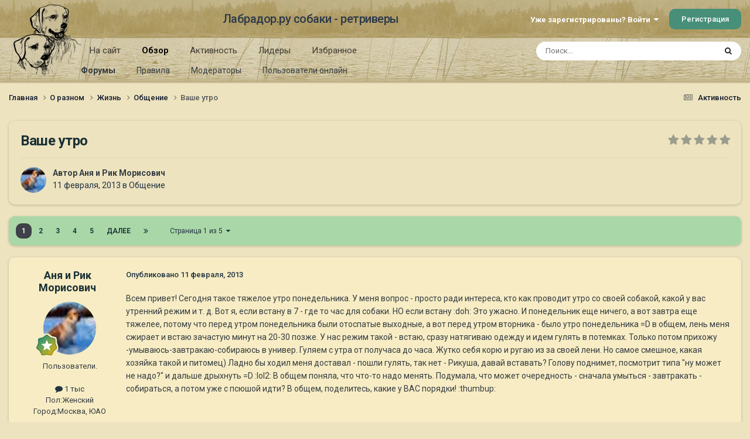

--- FILE ---
content_type: text/html;charset=UTF-8
request_url: https://labrador.ru/ipb/topic/66553-%D0%B2%D0%B0%D1%88%D0%B5-%D1%83%D1%82%D1%80%D0%BE/
body_size: 36392
content:
<!DOCTYPE html>
<html lang="ru-RU" dir="ltr">
	<head>
		<meta charset="utf-8">
		<title>Ваше утро - Общение - Лабрадор.ру собаки - ретриверы</title>
		
			<!-- Yandex.Metrika counter --><div style="display:none;"><script type="text/javascript">(function(w, c) { (w[c] = w[c] || []).push(function() { try { w.yaCounter3995371 = new Ya.Metrika({id:3995371, enableAll: true, webvisor:true}); } catch(e) { } }); })(window, "yandex_metrika_callbacks");</script></div><script src="//mc.yandex.ru/metrika/watch.js" type="text/javascript" defer="defer"></script><noscript><div><img src="//mc.yandex.ru/watch/3995371" style="position:absolute; left:-9999px;" alt="" /></div></noscript><!-- /Yandex.Metrika counter -->
<script type="text/javascript">
  var _gaq = _gaq || [];
  _gaq.push(['_setAccount', 'UA-29333981-1']);
  _gaq.push(['_trackPageview']);
  (function() {
    var ga = document.createElement('script'); ga.type = 'text/javascript'; ga.async = true;
    ga.src = ('https:' == document.location.protocol ? 'https://ssl' : 'http://www') + '.google-analytics.com/ga.js';
    var s = document.getElementsByTagName('script')[0]; s.parentNode.insertBefore(ga, s);
  })();
</script>

		
		

	<meta name="viewport" content="width=device-width, initial-scale=1">


	
	
		<meta property="og:image" content="https://labrador.ru/ipb/uploads/monthly_2019_02/Labrador_ru.jpg.d0db14b50bbbd2688325be2c292d77b0.jpg">
	


	<meta name="twitter:card" content="summary_large_image" />




	
		
			
				<meta property="og:title" content="Ваше утро">
			
		
	

	
		
			
				<meta property="og:type" content="website">
			
		
	

	
		
			
				<meta property="og:url" content="https://labrador.ru/ipb/topic/66553-%D0%B2%D0%B0%D1%88%D0%B5-%D1%83%D1%82%D1%80%D0%BE/">
			
		
	

	
		
			
				<meta name="description" content="Всем привет! Сегодня такое тяжелое утро понедельника. У меня вопрос - просто ради интереса, кто как проводит утро со своей собакой, какой у вас утренний режим и т. д. Вот я, если встану в 7 - где то час для собаки. НО если встану :doh: Это ужасно. И понедельник еще ничего, а вот завтра еще тяжеле...">
			
		
	

	
		
			
				<meta property="og:description" content="Всем привет! Сегодня такое тяжелое утро понедельника. У меня вопрос - просто ради интереса, кто как проводит утро со своей собакой, какой у вас утренний режим и т. д. Вот я, если встану в 7 - где то час для собаки. НО если встану :doh: Это ужасно. И понедельник еще ничего, а вот завтра еще тяжеле...">
			
		
	

	
		
			
				<meta property="og:updated_time" content="2013-02-13T05:57:04Z">
			
		
	

	
		
			
				<meta property="og:site_name" content="Лабрадор.ру собаки - ретриверы">
			
		
	

	
		
			
				<meta property="og:locale" content="ru_RU">
			
		
	


	
		<link rel="next" href="https://labrador.ru/ipb/topic/66553-%D0%B2%D0%B0%D1%88%D0%B5-%D1%83%D1%82%D1%80%D0%BE/page/2/" />
	

	
		<link rel="last" href="https://labrador.ru/ipb/topic/66553-%D0%B2%D0%B0%D1%88%D0%B5-%D1%83%D1%82%D1%80%D0%BE/page/5/" />
	

	
		<link rel="canonical" href="https://labrador.ru/ipb/topic/66553-%D0%B2%D0%B0%D1%88%D0%B5-%D1%83%D1%82%D1%80%D0%BE/" />
	

<link rel="alternate" type="application/rss+xml" title="РРК Форум" href="https://labrador.ru/ipb/rss/1-rrc-%D1%84%D0%BE%D1%80%D1%83%D0%BC.xml/" />



<link rel="manifest" href="https://labrador.ru/ipb/manifest.webmanifest/">
<meta name="msapplication-config" content="https://labrador.ru/ipb/browserconfig.xml/">
<meta name="msapplication-starturl" content="/">
<meta name="application-name" content="Лабрадор.ру собаки - ретриверы">
<meta name="apple-mobile-web-app-title" content="Лабрадор.ру собаки - ретриверы">

	<meta name="theme-color" content="#bfb184">






	

	
		
			<link rel="icon" sizes="36x36" href="https://labrador.ru/ipb/uploads/monthly_2020_11/android-chrome-36x36.png?v=1710352393">
		
	

	
		
			<link rel="icon" sizes="48x48" href="https://labrador.ru/ipb/uploads/monthly_2020_11/android-chrome-48x48.png?v=1710352393">
		
	

	
		
			<link rel="icon" sizes="72x72" href="https://labrador.ru/ipb/uploads/monthly_2020_11/android-chrome-72x72.png?v=1710352393">
		
	

	
		
			<link rel="icon" sizes="96x96" href="https://labrador.ru/ipb/uploads/monthly_2020_11/android-chrome-96x96.png?v=1710352393">
		
	

	
		
			<link rel="icon" sizes="144x144" href="https://labrador.ru/ipb/uploads/monthly_2020_11/android-chrome-144x144.png?v=1710352393">
		
	

	
		
			<link rel="icon" sizes="192x192" href="https://labrador.ru/ipb/uploads/monthly_2020_11/android-chrome-192x192.png?v=1710352393">
		
	

	
		
			<link rel="icon" sizes="256x256" href="https://labrador.ru/ipb/uploads/monthly_2020_11/android-chrome-256x256.png?v=1710352393">
		
	

	
		
			<link rel="icon" sizes="384x384" href="https://labrador.ru/ipb/uploads/monthly_2020_11/android-chrome-384x384.png?v=1710352393">
		
	

	
		
			<link rel="icon" sizes="512x512" href="https://labrador.ru/ipb/uploads/monthly_2020_11/android-chrome-512x512.png?v=1710352393">
		
	

	
		
			<meta name="msapplication-square70x70logo" content="https://labrador.ru/ipb/uploads/monthly_2020_11/msapplication-square70x70logo.png?v=1710352393"/>
		
	

	
		
			<meta name="msapplication-TileImage" content="https://labrador.ru/ipb/uploads/monthly_2020_11/msapplication-TileImage.png?v=1710352393"/>
		
	

	
		
			<meta name="msapplication-square150x150logo" content="https://labrador.ru/ipb/uploads/monthly_2020_11/msapplication-square150x150logo.png?v=1710352393"/>
		
	

	
		
			<meta name="msapplication-wide310x150logo" content="https://labrador.ru/ipb/uploads/monthly_2020_11/msapplication-wide310x150logo.png?v=1710352393"/>
		
	

	
		
			<meta name="msapplication-square310x310logo" content="https://labrador.ru/ipb/uploads/monthly_2020_11/msapplication-square310x310logo.png?v=1710352393"/>
		
	

	
		
			
				<link rel="apple-touch-icon" href="https://labrador.ru/ipb/uploads/monthly_2020_11/apple-touch-icon-57x57.png?v=1710352393">
			
		
	

	
		
			
				<link rel="apple-touch-icon" sizes="60x60" href="https://labrador.ru/ipb/uploads/monthly_2020_11/apple-touch-icon-60x60.png?v=1710352393">
			
		
	

	
		
			
				<link rel="apple-touch-icon" sizes="72x72" href="https://labrador.ru/ipb/uploads/monthly_2020_11/apple-touch-icon-72x72.png?v=1710352393">
			
		
	

	
		
			
				<link rel="apple-touch-icon" sizes="76x76" href="https://labrador.ru/ipb/uploads/monthly_2020_11/apple-touch-icon-76x76.png?v=1710352393">
			
		
	

	
		
			
				<link rel="apple-touch-icon" sizes="114x114" href="https://labrador.ru/ipb/uploads/monthly_2020_11/apple-touch-icon-114x114.png?v=1710352393">
			
		
	

	
		
			
				<link rel="apple-touch-icon" sizes="120x120" href="https://labrador.ru/ipb/uploads/monthly_2020_11/apple-touch-icon-120x120.png?v=1710352393">
			
		
	

	
		
			
				<link rel="apple-touch-icon" sizes="144x144" href="https://labrador.ru/ipb/uploads/monthly_2020_11/apple-touch-icon-144x144.png?v=1710352393">
			
		
	

	
		
			
				<link rel="apple-touch-icon" sizes="152x152" href="https://labrador.ru/ipb/uploads/monthly_2020_11/apple-touch-icon-152x152.png?v=1710352393">
			
		
	

	
		
			
				<link rel="apple-touch-icon" sizes="180x180" href="https://labrador.ru/ipb/uploads/monthly_2020_11/apple-touch-icon-180x180.png?v=1710352393">
			
		
	





<link rel="preload" href="//labrador.ru/ipb/applications/core/interface/font/fontawesome-webfont.woff2?v=4.7.0" as="font" crossorigin="anonymous">
		


	<link rel="preconnect" href="https://fonts.googleapis.com">
	<link rel="preconnect" href="https://fonts.gstatic.com" crossorigin>
	
		<link href="https://fonts.googleapis.com/css2?family=Roboto:wght@300;400;500;600;700&display=swap" rel="stylesheet">
	



	<link rel='stylesheet' href='https://labrador.ru/ipb/uploads/css_built_14/341e4a57816af3ba440d891ca87450ff_framework.css?v=e1da17f76b1758739018' media='all'>

	<link rel='stylesheet' href='https://labrador.ru/ipb/uploads/css_built_14/05e81b71abe4f22d6eb8d1a929494829_responsive.css?v=e1da17f76b1758739018' media='all'>

	<link rel='stylesheet' href='https://labrador.ru/ipb/uploads/css_built_14/20446cf2d164adcc029377cb04d43d17_flags.css?v=e1da17f76b1758739018' media='all'>

	<link rel='stylesheet' href='https://labrador.ru/ipb/uploads/css_built_14/90eb5adf50a8c640f633d47fd7eb1778_core.css?v=e1da17f76b1758739018' media='all'>

	<link rel='stylesheet' href='https://labrador.ru/ipb/uploads/css_built_14/5a0da001ccc2200dc5625c3f3934497d_core_responsive.css?v=e1da17f76b1758739018' media='all'>

	<link rel='stylesheet' href='https://labrador.ru/ipb/uploads/css_built_14/62e269ced0fdab7e30e026f1d30ae516_forums.css?v=e1da17f76b1758739018' media='all'>

	<link rel='stylesheet' href='https://labrador.ru/ipb/uploads/css_built_14/76e62c573090645fb99a15a363d8620e_forums_responsive.css?v=e1da17f76b1758739018' media='all'>

	<link rel='stylesheet' href='https://labrador.ru/ipb/uploads/css_built_14/ebdea0c6a7dab6d37900b9190d3ac77b_topics.css?v=e1da17f76b1758739018' media='all'>





<link rel='stylesheet' href='https://labrador.ru/ipb/uploads/css_built_14/258adbb6e4f3e83cd3b355f84e3fa002_custom.css?v=e1da17f76b1758739018' media='all'>




		
		

        <script src="https://ajax.googleapis.com/ajax/libs/jquery/3.1.1/jquery.min.js"></script>
        <script type="text/javascript" src="/design/scrollup1.js"></script>
      <!-- Yandex.RTB -->
		<script>window.yaContextCb=window.yaContextCb||[]</script>
		<script src="https://yandex.ru/ads/system/context.js" async></script>
	</head>
	<body class='ipsApp ipsApp_front ipsJS_none ipsClearfix' data-controller='core.front.core.app' data-message="" data-pageApp='forums' data-pageLocation='front' data-pageModule='forums' data-pageController='topic' data-pageID='66553' >


<script src="https://ajax.googleapis.com/ajax/libs/jquery/3.1.1/jquery.min.js"></script>
<script type="text/javascript" src="/design/scrollup1.js"></script>

		<a href='#ipsLayout_mainArea' class='ipsHide' title='Перейти к основному содержанию на этой странице' accesskey='m'>Перейти к содержанию</a>
		
			<div id='ipsLayout_header' class='ipsClearfix'>
				





				<header>
					<div class='ipsLayout_container'>
						

<a href='https://labrador.ru/ipb/' id='elLogo' accesskey='1'><img src="https://labrador.ru/ipb/uploads/monthly_2020_11/863546834_Logo140x140ver2.png.407632b3582a04449f7a58ea362c78ab.png" alt='Лабрадор.ру собаки - ретриверы'></a>
<a href='https://labrador.ru/ipb/' id='elSiteTitle' accesskey='1'>Лабрадор.ру собаки - ретриверы</a>
						
							

	<ul id='elUserNav' class='ipsList_inline cSignedOut ipsResponsive_showDesktop'>
		
        
		
        
        
            
            <li id='elSignInLink'>
                <a href='https://labrador.ru/ipb/login/' data-ipsMenu-closeOnClick="false" data-ipsMenu id='elUserSignIn'>
                    Уже зарегистрированы? Войти &nbsp;<i class='fa fa-caret-down'></i>
                </a>
                
<div id='elUserSignIn_menu' class='ipsMenu ipsMenu_auto ipsHide'>
	<form accept-charset='utf-8' method='post' action='https://labrador.ru/ipb/login/'>
		<input type="hidden" name="csrfKey" value="ec0477241d5c8b5fda061be29ad4656e">
		<input type="hidden" name="ref" value="aHR0cHM6Ly9sYWJyYWRvci5ydS9pcGIvdG9waWMvNjY1NTMtJUQwJUIyJUQwJUIwJUQxJTg4JUQwJUI1LSVEMSU4MyVEMSU4MiVEMSU4MCVEMCVCRS8=">
		<div data-role="loginForm">
			
			
			
				<div class='ipsColumns ipsColumns_noSpacing'>
					<div class='ipsColumn ipsColumn_wide' id='elUserSignIn_internal'>
						
<div class="ipsPad ipsForm ipsForm_vertical">
	<h4 class="ipsType_sectionHead">Войти</h4>
	<br><br>
	<ul class='ipsList_reset'>
		<li class="ipsFieldRow ipsFieldRow_noLabel ipsFieldRow_fullWidth">
			
			
				<input type="text" placeholder="Отображаемое имя или email адрес" name="auth" autocomplete="email">
			
		</li>
		<li class="ipsFieldRow ipsFieldRow_noLabel ipsFieldRow_fullWidth">
			<input type="password" placeholder="Пароль" name="password" autocomplete="current-password">
		</li>
		<li class="ipsFieldRow ipsFieldRow_checkbox ipsClearfix">
			<span class="ipsCustomInput">
				<input type="checkbox" name="remember_me" id="remember_me_checkbox" value="1" checked aria-checked="true">
				<span></span>
			</span>
			<div class="ipsFieldRow_content">
				<label class="ipsFieldRow_label" for="remember_me_checkbox">Запомнить</label>
				<span class="ipsFieldRow_desc">Не рекомендуется для компьютеров с общим доступом</span>
			</div>
		</li>
		<li class="ipsFieldRow ipsFieldRow_fullWidth">
			<button type="submit" name="_processLogin" value="usernamepassword" class="ipsButton ipsButton_primary ipsButton_small" id="elSignIn_submit">Войти</button>
			
				<p class="ipsType_right ipsType_small">
					
						<a href='https://labrador.ru/ipb/lostpassword/' data-ipsDialog data-ipsDialog-title='Забыли пароль?'>
					
					Забыли пароль?</a>
				</p>
			
		</li>
	</ul>
</div>
					</div>
					<div class='ipsColumn ipsColumn_wide'>
						<div class='ipsPadding' id='elUserSignIn_external'>
							<div class='ipsAreaBackground_light ipsPadding:half'>
								
								
									<div class='ipsType_center ipsMargin_top:half'>
										

<button type="submit" name="_processLogin" value="3" class='ipsButton ipsButton_verySmall ipsButton_fullWidth ipsSocial ipsSocial_google' style="background-color: #4285F4">
	
		<span class='ipsSocial_icon'>
			
				<i class='fa fa-google'></i>
			
		</span>
		<span class='ipsSocial_text'>Войти с помощью Google</span>
	
</button>
									</div>
								
							</div>
						</div>
					</div>
				</div>
			
		</div>
	</form>
</div>
            </li>
            
        
		
			<li>
				
					<a href='https://labrador.ru/ipb/register/' data-ipsDialog data-ipsDialog-size='narrow' data-ipsDialog-title='Регистрация' id='elRegisterButton' class='ipsButton ipsButton_normal ipsButton_primary'>Регистрация</a>
				
			</li>
		
	</ul>

							
<ul class='ipsMobileHamburger ipsList_reset ipsResponsive_hideDesktop'>
	<li data-ipsDrawer data-ipsDrawer-drawerElem='#elMobileDrawer'>
		<a href='#'>
			
			
				
			
			
			
			<i class='fa fa-navicon'></i>
		</a>
	</li>
</ul>
						
					</div>
				</header>
				

	<nav data-controller='core.front.core.navBar' class=' ipsResponsive_showDesktop'>
		<div class='ipsNavBar_primary ipsLayout_container '>
			<ul data-role="primaryNavBar" class='ipsClearfix'>
				


	
		
		
		<li  id='elNavSecondary_14' data-role="navBarItem" data-navApp="core" data-navExt="CustomItem">
			
			
				<a href="https://labrador.ru"  data-navItem-id="14" >
					На сайт<span class='ipsNavBar_active__identifier'></span>
				</a>
			
			
				<ul class='ipsNavBar_secondary ipsHide' data-role='secondaryNavBar'>
					


	
		
		
		<li  id='elNavSecondary_15' data-role="navBarItem" data-navApp="core" data-navExt="CustomItem">
			
			
				<a href="https://labrador.ru"  data-navItem-id="15" >
					Главная<span class='ipsNavBar_active__identifier'></span>
				</a>
			
			
		</li>
	
	

	
		
		
		<li  id='elNavSecondary_16' data-role="navBarItem" data-navApp="core" data-navExt="CustomItem">
			
			
				<a href="https://labrador.ru/puppies.php"  data-navItem-id="16" >
					Щенки<span class='ipsNavBar_active__identifier'></span>
				</a>
			
			
		</li>
	
	

	
		
		
		<li  id='elNavSecondary_17' data-role="navBarItem" data-navApp="core" data-navExt="CustomItem">
			
			
				<a href="https://labrador.ru/personalities/"  data-navItem-id="17" >
					Персоналии<span class='ipsNavBar_active__identifier'></span>
				</a>
			
			
		</li>
	
	

					<li class='ipsHide' id='elNavigationMore_14' data-role='navMore'>
						<a href='#' data-ipsMenu data-ipsMenu-appendTo='#elNavigationMore_14' id='elNavigationMore_14_dropdown'>Больше <i class='fa fa-caret-down'></i></a>
						<ul class='ipsHide ipsMenu ipsMenu_auto' id='elNavigationMore_14_dropdown_menu' data-role='moreDropdown'></ul>
					</li>
				</ul>
			
		</li>
	
	

	
		
		
			
		
		<li class='ipsNavBar_active' data-active id='elNavSecondary_1' data-role="navBarItem" data-navApp="core" data-navExt="CustomItem">
			
			
				<a href="https://labrador.ru/ipb/"  data-navItem-id="1" data-navDefault>
					Обзор<span class='ipsNavBar_active__identifier'></span>
				</a>
			
			
				<ul class='ipsNavBar_secondary ' data-role='secondaryNavBar'>
					


	
		
		
			
		
		<li class='ipsNavBar_active' data-active id='elNavSecondary_3' data-role="navBarItem" data-navApp="forums" data-navExt="Forums">
			
			
				<a href="https://labrador.ru/ipb/"  data-navItem-id="3" data-navDefault>
					Форумы<span class='ipsNavBar_active__identifier'></span>
				</a>
			
			
		</li>
	
	

	
		
		
		<li  id='elNavSecondary_5' data-role="navBarItem" data-navApp="core" data-navExt="Guidelines">
			
			
				<a href="https://labrador.ru/ipb/guidelines/"  data-navItem-id="5" >
					Правила<span class='ipsNavBar_active__identifier'></span>
				</a>
			
			
		</li>
	
	

	
		
		
		<li  id='elNavSecondary_6' data-role="navBarItem" data-navApp="core" data-navExt="StaffDirectory">
			
			
				<a href="https://labrador.ru/ipb/staff/"  data-navItem-id="6" >
					Модераторы<span class='ipsNavBar_active__identifier'></span>
				</a>
			
			
		</li>
	
	

	
		
		
		<li  id='elNavSecondary_7' data-role="navBarItem" data-navApp="core" data-navExt="OnlineUsers">
			
			
				<a href="https://labrador.ru/ipb/online/"  data-navItem-id="7" >
					Пользователи онлайн<span class='ipsNavBar_active__identifier'></span>
				</a>
			
			
		</li>
	
	

					<li class='ipsHide' id='elNavigationMore_1' data-role='navMore'>
						<a href='#' data-ipsMenu data-ipsMenu-appendTo='#elNavigationMore_1' id='elNavigationMore_1_dropdown'>Больше <i class='fa fa-caret-down'></i></a>
						<ul class='ipsHide ipsMenu ipsMenu_auto' id='elNavigationMore_1_dropdown_menu' data-role='moreDropdown'></ul>
					</li>
				</ul>
			
		</li>
	
	

	
		
		
		<li  id='elNavSecondary_2' data-role="navBarItem" data-navApp="core" data-navExt="CustomItem">
			
			
				<a href="https://labrador.ru/ipb/discover/"  data-navItem-id="2" >
					Активность<span class='ipsNavBar_active__identifier'></span>
				</a>
			
			
				<ul class='ipsNavBar_secondary ipsHide' data-role='secondaryNavBar'>
					


	
		
		
		<li  id='elNavSecondary_8' data-role="navBarItem" data-navApp="core" data-navExt="AllActivity">
			
			
				<a href="https://labrador.ru/ipb/discover/"  data-navItem-id="8" >
					Активность<span class='ipsNavBar_active__identifier'></span>
				</a>
			
			
		</li>
	
	

	
		
		
		<li  id='elNavSecondary_9' data-role="navBarItem" data-navApp="core" data-navExt="YourActivityStreams">
			
			
				<a href="#"  data-navItem-id="9" >
					Ленты моей активности<span class='ipsNavBar_active__identifier'></span>
				</a>
			
			
		</li>
	
	

	
		
		
		<li  id='elNavSecondary_10' data-role="navBarItem" data-navApp="core" data-navExt="YourActivityStreamsItem">
			
			
				<a href="https://labrador.ru/ipb/discover/unread/"  data-navItem-id="10" >
					Непрочитанное<span class='ipsNavBar_active__identifier'></span>
				</a>
			
			
		</li>
	
	

	
		
		
		<li  id='elNavSecondary_11' data-role="navBarItem" data-navApp="core" data-navExt="YourActivityStreamsItem">
			
			
				<a href="https://labrador.ru/ipb/discover/content-started/"  data-navItem-id="11" >
					Созданный мной контент<span class='ipsNavBar_active__identifier'></span>
				</a>
			
			
		</li>
	
	

	
		
		
		<li  id='elNavSecondary_12' data-role="navBarItem" data-navApp="core" data-navExt="Search">
			
			
				<a href="https://labrador.ru/ipb/search/"  data-navItem-id="12" >
					Поиск<span class='ipsNavBar_active__identifier'></span>
				</a>
			
			
		</li>
	
	

					<li class='ipsHide' id='elNavigationMore_2' data-role='navMore'>
						<a href='#' data-ipsMenu data-ipsMenu-appendTo='#elNavigationMore_2' id='elNavigationMore_2_dropdown'>Больше <i class='fa fa-caret-down'></i></a>
						<ul class='ipsHide ipsMenu ipsMenu_auto' id='elNavigationMore_2_dropdown_menu' data-role='moreDropdown'></ul>
					</li>
				</ul>
			
		</li>
	
	

	
		
		
		<li  id='elNavSecondary_20' data-role="navBarItem" data-navApp="core" data-navExt="Leaderboard">
			
			
				<a href="https://labrador.ru/ipb/leaderboard/"  data-navItem-id="20" >
					Лидеры<span class='ipsNavBar_active__identifier'></span>
				</a>
			
			
		</li>
	
	

	
		
		
		<li  id='elNavSecondary_21' data-role="navBarItem" data-navApp="core" data-navExt="Promoted">
			
			
				<a href="https://labrador.ru/ipb/ourpicks/"  data-navItem-id="21" >
					Избранное<span class='ipsNavBar_active__identifier'></span>
				</a>
			
			
		</li>
	
	

	
	

				<li class='ipsHide' id='elNavigationMore' data-role='navMore'>
					<a href='#' data-ipsMenu data-ipsMenu-appendTo='#elNavigationMore' id='elNavigationMore_dropdown'>Больше</a>
					<ul class='ipsNavBar_secondary ipsHide' data-role='secondaryNavBar'>
						<li class='ipsHide' id='elNavigationMore_more' data-role='navMore'>
							<a href='#' data-ipsMenu data-ipsMenu-appendTo='#elNavigationMore_more' id='elNavigationMore_more_dropdown'>Больше <i class='fa fa-caret-down'></i></a>
							<ul class='ipsHide ipsMenu ipsMenu_auto' id='elNavigationMore_more_dropdown_menu' data-role='moreDropdown'></ul>
						</li>
					</ul>
				</li>
			</ul>
			

	<div id="elSearchWrapper">
		<div id='elSearch' data-controller="core.front.core.quickSearch">
			<form accept-charset='utf-8' action='//labrador.ru/ipb/search/?do=quicksearch' method='post'>
                <input type='search' id='elSearchField' placeholder='Поиск...' name='q' autocomplete='off' aria-label='Поиск'>
                <details class='cSearchFilter'>
                    <summary class='cSearchFilter__text'></summary>
                    <ul class='cSearchFilter__menu'>
                        
                        <li><label><input type="radio" name="type" value="all" ><span class='cSearchFilter__menuText'>Везде</span></label></li>
                        
                            
                                <li><label><input type="radio" name="type" value='contextual_{&quot;type&quot;:&quot;forums_topic&quot;,&quot;nodes&quot;:2}' checked><span class='cSearchFilter__menuText'>Этот форум</span></label></li>
                            
                                <li><label><input type="radio" name="type" value='contextual_{&quot;type&quot;:&quot;forums_topic&quot;,&quot;item&quot;:66553}' checked><span class='cSearchFilter__menuText'>Эта тема</span></label></li>
                            
                        
                        
                            <li><label><input type="radio" name="type" value="core_statuses_status"><span class='cSearchFilter__menuText'>Обновления статусов</span></label></li>
                        
                            <li><label><input type="radio" name="type" value="forums_topic"><span class='cSearchFilter__menuText'>Темы</span></label></li>
                        
                            <li><label><input type="radio" name="type" value="core_members"><span class='cSearchFilter__menuText'>Пользователи</span></label></li>
                        
                    </ul>
                </details>
				<button class='cSearchSubmit' type="submit" aria-label='Поиск'><i class="fa fa-search"></i></button>
			</form>
		</div>
	</div>

		</div>
	</nav>

				
<ul id='elMobileNav' class='ipsResponsive_hideDesktop' data-controller='core.front.core.mobileNav'>
	
		
			
			
				
				
			
				
				
			
				
					<li id='elMobileBreadcrumb'>
						<a href='https://labrador.ru/ipb/forum/2-%D0%BE%D0%B1%D1%89%D0%B5%D0%BD%D0%B8%D0%B5/'>
							<span>Общение</span>
						</a>
					</li>
				
				
			
				
				
			
		
	
	
	
	<li >
		<a data-action="defaultStream" href='https://labrador.ru/ipb/discover/'><i class="fa fa-newspaper-o" aria-hidden="true"></i></a>
	</li>

	

	
		<li class='ipsJS_show'>
			<a href='https://labrador.ru/ipb/search/'><i class='fa fa-search'></i></a>
		</li>
	
</ul>
			</div>
		
		<main id='ipsLayout_body' class='ipsLayout_container'>
			<div id='ipsLayout_contentArea'>
				<div id='ipsLayout_contentWrapper'>
					
<nav class='ipsBreadcrumb ipsBreadcrumb_top ipsFaded_withHover'>
	

	<ul class='ipsList_inline ipsPos_right'>
		
		<li >
			<a data-action="defaultStream" class='ipsType_light '  href='https://labrador.ru/ipb/discover/'><i class="fa fa-newspaper-o" aria-hidden="true"></i> <span>Активность</span></a>
		</li>
		
	</ul>

	<ul data-role="breadcrumbList">
		<li>
			<a title="Главная" href='https://labrador.ru/ipb/'>
				<span>Главная <i class='fa fa-angle-right'></i></span>
			</a>
		</li>
		
		
			<li>
				
					<a href='https://labrador.ru/ipb/forum/1-%D0%BE-%D1%80%D0%B0%D0%B7%D0%BD%D0%BE%D0%BC/'>
						<span>О разном <i class='fa fa-angle-right' aria-hidden="true"></i></span>
					</a>
				
			</li>
		
			<li>
				
					<a href='https://labrador.ru/ipb/forum/62-%D0%B6%D0%B8%D0%B7%D0%BD%D1%8C/'>
						<span>Жизнь <i class='fa fa-angle-right' aria-hidden="true"></i></span>
					</a>
				
			</li>
		
			<li>
				
					<a href='https://labrador.ru/ipb/forum/2-%D0%BE%D0%B1%D1%89%D0%B5%D0%BD%D0%B8%D0%B5/'>
						<span>Общение <i class='fa fa-angle-right' aria-hidden="true"></i></span>
					</a>
				
			</li>
		
			<li>
				
					Ваше утро
				
			</li>
		
	</ul>
</nav>
					
					<div id='ipsLayout_mainArea'>
						
						
						
						

	




						



<div class='ipsPageHeader ipsResponsive_pull ipsBox ipsPadding sm:ipsPadding:half ipsMargin_bottom'>
		
	
	<div class='ipsFlex ipsFlex-ai:center ipsFlex-fw:wrap ipsGap:4'>
		<div class='ipsFlex-flex:11'>
			<h1 class='ipsType_pageTitle ipsContained_container'>
				

				
				
					<span class='ipsType_break ipsContained'>
						<span>Ваше утро</span>
					</span>
				
			</h1>
			
			
		</div>
		
			<div class='ipsFlex-flex:00 ipsType_light'>
				
				
<div  class='ipsClearfix ipsRating  ipsRating_veryLarge'>
	
	<ul class='ipsRating_collective'>
		
			
				<li class='ipsRating_off'>
					<i class='fa fa-star'></i>
				</li>
			
		
			
				<li class='ipsRating_off'>
					<i class='fa fa-star'></i>
				</li>
			
		
			
				<li class='ipsRating_off'>
					<i class='fa fa-star'></i>
				</li>
			
		
			
				<li class='ipsRating_off'>
					<i class='fa fa-star'></i>
				</li>
			
		
			
				<li class='ipsRating_off'>
					<i class='fa fa-star'></i>
				</li>
			
		
	</ul>
</div>
			</div>
		
	</div>
	<hr class='ipsHr'>
	<div class='ipsPageHeader__meta ipsFlex ipsFlex-jc:between ipsFlex-ai:center ipsFlex-fw:wrap ipsGap:3'>
		<div class='ipsFlex-flex:11'>
			<div class='ipsPhotoPanel ipsPhotoPanel_mini ipsPhotoPanel_notPhone ipsClearfix'>
				


	<a href="https://labrador.ru/ipb/profile/24872-%D0%B0%D0%BD%D1%8F-%D0%B8-%D1%80%D0%B8%D0%BA-%D0%BC%D0%BE%D1%80%D0%B8%D1%81%D0%BE%D0%B2%D0%B8%D1%87/" rel="nofollow" data-ipsHover data-ipsHover-width="370" data-ipsHover-target="https://labrador.ru/ipb/profile/24872-%D0%B0%D0%BD%D1%8F-%D0%B8-%D1%80%D0%B8%D0%BA-%D0%BC%D0%BE%D1%80%D0%B8%D1%81%D0%BE%D0%B2%D0%B8%D1%87/?do=hovercard" class="ipsUserPhoto ipsUserPhoto_mini" title="Перейти в профиль Аня и Рик Морисович">
		<img src='https://labrador.ru/ipb/uploads/profile/photo-thumb-24872.jpg' alt='Аня и Рик Морисович' loading="lazy">
	</a>

				<div>
					<p class='ipsType_reset ipsType_blendLinks'>
						<span class='ipsType_normal'>
						
							<strong>Автор 


<a href='https://labrador.ru/ipb/profile/24872-%D0%B0%D0%BD%D1%8F-%D0%B8-%D1%80%D0%B8%D0%BA-%D0%BC%D0%BE%D1%80%D0%B8%D1%81%D0%BE%D0%B2%D0%B8%D1%87/' rel="nofollow" data-ipsHover data-ipsHover-width='370' data-ipsHover-target='https://labrador.ru/ipb/profile/24872-%D0%B0%D0%BD%D1%8F-%D0%B8-%D1%80%D0%B8%D0%BA-%D0%BC%D0%BE%D1%80%D0%B8%D1%81%D0%BE%D0%B2%D0%B8%D1%87/?do=hovercard&amp;referrer=https%253A%252F%252Flabrador.ru%252Fipb%252Ftopic%252F66553-%2525D0%2525B2%2525D0%2525B0%2525D1%252588%2525D0%2525B5-%2525D1%252583%2525D1%252582%2525D1%252580%2525D0%2525BE%252F' title="Перейти в профиль Аня и Рик Морисович" class="ipsType_break">Аня и Рик Морисович</a></strong><br />
							<span class='ipsType_light'><time datetime='2013-02-11T12:20:54Z' title='11.02.2013 12:20' data-short='12 г.'>11 февраля, 2013</time> в <a href="https://labrador.ru/ipb/forum/2-%D0%BE%D0%B1%D1%89%D0%B5%D0%BD%D0%B8%D0%B5/">Общение</a></span>
						
						</span>
					</p>
				</div>
			</div>
		</div>
					
	</div>
	
	
</div>








<div class='ipsClearfix'>
	<ul class="ipsToolList ipsToolList_horizontal ipsClearfix ipsSpacer_both ipsResponsive_hidePhone">
		
		
		
	</ul>
</div>

<div id='comments' data-controller='core.front.core.commentFeed,forums.front.topic.view, core.front.core.ignoredComments' data-autoPoll data-baseURL='https://labrador.ru/ipb/topic/66553-%D0%B2%D0%B0%D1%88%D0%B5-%D1%83%D1%82%D1%80%D0%BE/'  data-feedID='topic-66553' class='cTopic ipsClear ipsSpacer_top'>
	
			

				<div class="ipsBox ipsResponsive_pull ipsPadding:half ipsClearfix ipsClear ipsMargin_bottom">
					
					
						


	
	<ul class='ipsPagination' id='elPagination_7a6134d8b86945d14455946e11bc22db_279942370' data-ipsPagination-seoPagination='true' data-pages='5' data-ipsPagination  data-ipsPagination-pages="5" data-ipsPagination-perPage='25'>
		
			
				<li class='ipsPagination_first ipsPagination_inactive'><a href='https://labrador.ru/ipb/topic/66553-%D0%B2%D0%B0%D1%88%D0%B5-%D1%83%D1%82%D1%80%D0%BE/#comments' rel="first" data-page='1' data-ipsTooltip title='Первая страница'><i class='fa fa-angle-double-left'></i></a></li>
				<li class='ipsPagination_prev ipsPagination_inactive'><a href='https://labrador.ru/ipb/topic/66553-%D0%B2%D0%B0%D1%88%D0%B5-%D1%83%D1%82%D1%80%D0%BE/#comments' rel="prev" data-page='0' data-ipsTooltip title='Предыдущая страница'>Назад</a></li>
			
			<li class='ipsPagination_page ipsPagination_active'><a href='https://labrador.ru/ipb/topic/66553-%D0%B2%D0%B0%D1%88%D0%B5-%D1%83%D1%82%D1%80%D0%BE/#comments' data-page='1'>1</a></li>
			
				
					<li class='ipsPagination_page'><a href='https://labrador.ru/ipb/topic/66553-%D0%B2%D0%B0%D1%88%D0%B5-%D1%83%D1%82%D1%80%D0%BE/page/2/#comments' data-page='2'>2</a></li>
				
					<li class='ipsPagination_page'><a href='https://labrador.ru/ipb/topic/66553-%D0%B2%D0%B0%D1%88%D0%B5-%D1%83%D1%82%D1%80%D0%BE/page/3/#comments' data-page='3'>3</a></li>
				
					<li class='ipsPagination_page'><a href='https://labrador.ru/ipb/topic/66553-%D0%B2%D0%B0%D1%88%D0%B5-%D1%83%D1%82%D1%80%D0%BE/page/4/#comments' data-page='4'>4</a></li>
				
					<li class='ipsPagination_page'><a href='https://labrador.ru/ipb/topic/66553-%D0%B2%D0%B0%D1%88%D0%B5-%D1%83%D1%82%D1%80%D0%BE/page/5/#comments' data-page='5'>5</a></li>
				
				<li class='ipsPagination_next'><a href='https://labrador.ru/ipb/topic/66553-%D0%B2%D0%B0%D1%88%D0%B5-%D1%83%D1%82%D1%80%D0%BE/page/2/#comments' rel="next" data-page='2' data-ipsTooltip title='Следующая страница'>Далее</a></li>
				<li class='ipsPagination_last'><a href='https://labrador.ru/ipb/topic/66553-%D0%B2%D0%B0%D1%88%D0%B5-%D1%83%D1%82%D1%80%D0%BE/page/5/#comments' rel="last" data-page='5' data-ipsTooltip title='Последняя страница'><i class='fa fa-angle-double-right'></i></a></li>
			
			
				<li class='ipsPagination_pageJump'>
					<a href='#' data-ipsMenu data-ipsMenu-closeOnClick='false' data-ipsMenu-appendTo='#elPagination_7a6134d8b86945d14455946e11bc22db_279942370' id='elPagination_7a6134d8b86945d14455946e11bc22db_279942370_jump'>Страница 1 из 5 &nbsp;<i class='fa fa-caret-down'></i></a>
					<div class='ipsMenu ipsMenu_narrow ipsPadding ipsHide' id='elPagination_7a6134d8b86945d14455946e11bc22db_279942370_jump_menu'>
						<form accept-charset='utf-8' method='post' action='https://labrador.ru/ipb/topic/66553-%D0%B2%D0%B0%D1%88%D0%B5-%D1%83%D1%82%D1%80%D0%BE/#comments' data-role="pageJump" data-baseUrl='#'>
							<ul class='ipsForm ipsForm_horizontal'>
								<li class='ipsFieldRow'>
									<input type='number' min='1' max='5' placeholder='Номер страницы' class='ipsField_fullWidth' name='page'>
								</li>
								<li class='ipsFieldRow ipsFieldRow_fullWidth'>
									<input type='submit' class='ipsButton_fullWidth ipsButton ipsButton_verySmall ipsButton_primary' value='Поехали'>
								</li>
							</ul>
						</form>
					</div>
				</li>
			
		
	</ul>

					
				</div>
			
	

	

<div data-controller='core.front.core.recommendedComments' data-url='https://labrador.ru/ipb/topic/66553-%D0%B2%D0%B0%D1%88%D0%B5-%D1%83%D1%82%D1%80%D0%BE/?recommended=comments' class='ipsRecommendedComments ipsHide'>
	<div data-role="recommendedComments">
		<h2 class='ipsType_sectionHead ipsType_large ipsType_bold ipsMargin_bottom'>Рекомендуемые сообщения</h2>
		
	</div>
</div>
	
	<div id="elPostFeed" data-role='commentFeed' data-controller='core.front.core.moderation' >
		<form action="https://labrador.ru/ipb/topic/66553-%D0%B2%D0%B0%D1%88%D0%B5-%D1%83%D1%82%D1%80%D0%BE/?csrfKey=ec0477241d5c8b5fda061be29ad4656e&amp;do=multimodComment" method="post" data-ipsPageAction data-role='moderationTools'>
			
			
				

					

					
					



<a id='findComment-2194915'></a>
<a id='comment-2194915'></a>
<article  id='elComment_2194915' class='cPost ipsBox ipsResponsive_pull  ipsComment  ipsComment_parent ipsClearfix ipsClear ipsColumns ipsColumns_noSpacing ipsColumns_collapsePhone    '>
	

	

	<div class='cAuthorPane_mobile ipsResponsive_showPhone'>
		<div class='cAuthorPane_photo'>
			<div class='cAuthorPane_photoWrap'>
				


	<a href="https://labrador.ru/ipb/profile/24872-%D0%B0%D0%BD%D1%8F-%D0%B8-%D1%80%D0%B8%D0%BA-%D0%BC%D0%BE%D1%80%D0%B8%D1%81%D0%BE%D0%B2%D0%B8%D1%87/" rel="nofollow" data-ipsHover data-ipsHover-width="370" data-ipsHover-target="https://labrador.ru/ipb/profile/24872-%D0%B0%D0%BD%D1%8F-%D0%B8-%D1%80%D0%B8%D0%BA-%D0%BC%D0%BE%D1%80%D0%B8%D1%81%D0%BE%D0%B2%D0%B8%D1%87/?do=hovercard" class="ipsUserPhoto ipsUserPhoto_large" title="Перейти в профиль Аня и Рик Морисович">
		<img src='https://labrador.ru/ipb/uploads/profile/photo-thumb-24872.jpg' alt='Аня и Рик Морисович' loading="lazy">
	</a>

				
				
					<a href="https://labrador.ru/ipb/profile/24872-%D0%B0%D0%BD%D1%8F-%D0%B8-%D1%80%D0%B8%D0%BA-%D0%BC%D0%BE%D1%80%D0%B8%D1%81%D0%BE%D0%B2%D0%B8%D1%87/badges/" rel="nofollow">
						
<img src='https://labrador.ru/ipb/uploads/monthly_2021_06/10_Proficient.svg' loading="lazy" alt="Proficient" class="cAuthorPane_badge cAuthorPane_badge--rank ipsOutline ipsOutline:2px" data-ipsTooltip title="Звание: Proficient (10/14)">
					</a>
				
			</div>
		</div>
		<div class='cAuthorPane_content'>
			<h3 class='ipsType_sectionHead cAuthorPane_author ipsType_break ipsType_blendLinks ipsFlex ipsFlex-ai:center'>
				


<a href='https://labrador.ru/ipb/profile/24872-%D0%B0%D0%BD%D1%8F-%D0%B8-%D1%80%D0%B8%D0%BA-%D0%BC%D0%BE%D1%80%D0%B8%D1%81%D0%BE%D0%B2%D0%B8%D1%87/' rel="nofollow" data-ipsHover data-ipsHover-width='370' data-ipsHover-target='https://labrador.ru/ipb/profile/24872-%D0%B0%D0%BD%D1%8F-%D0%B8-%D1%80%D0%B8%D0%BA-%D0%BC%D0%BE%D1%80%D0%B8%D1%81%D0%BE%D0%B2%D0%B8%D1%87/?do=hovercard&amp;referrer=https%253A%252F%252Flabrador.ru%252Fipb%252Ftopic%252F66553-%2525D0%2525B2%2525D0%2525B0%2525D1%252588%2525D0%2525B5-%2525D1%252583%2525D1%252582%2525D1%252580%2525D0%2525BE%252F' title="Перейти в профиль Аня и Рик Морисович" class="ipsType_break"><span style='color:#'>Аня и Рик Морисович</span></a>
			</h3>
			<div class='ipsType_light ipsType_reset'>
			    <a href='https://labrador.ru/ipb/topic/66553-%D0%B2%D0%B0%D1%88%D0%B5-%D1%83%D1%82%D1%80%D0%BE/#findComment-2194915' rel="nofollow" class='ipsType_blendLinks'>Опубликовано <time datetime='2013-02-11T12:20:54Z' title='11.02.2013 12:20' data-short='12 г.'>11 февраля, 2013</time></a>
				
			</div>
		</div>
	</div>
	<aside class='ipsComment_author cAuthorPane ipsColumn ipsColumn_medium ipsResponsive_hidePhone'>
		<h3 class='ipsType_sectionHead cAuthorPane_author ipsType_blendLinks ipsType_break'><strong>


<a href='https://labrador.ru/ipb/profile/24872-%D0%B0%D0%BD%D1%8F-%D0%B8-%D1%80%D0%B8%D0%BA-%D0%BC%D0%BE%D1%80%D0%B8%D1%81%D0%BE%D0%B2%D0%B8%D1%87/' rel="nofollow" data-ipsHover data-ipsHover-width='370' data-ipsHover-target='https://labrador.ru/ipb/profile/24872-%D0%B0%D0%BD%D1%8F-%D0%B8-%D1%80%D0%B8%D0%BA-%D0%BC%D0%BE%D1%80%D0%B8%D1%81%D0%BE%D0%B2%D0%B8%D1%87/?do=hovercard&amp;referrer=https%253A%252F%252Flabrador.ru%252Fipb%252Ftopic%252F66553-%2525D0%2525B2%2525D0%2525B0%2525D1%252588%2525D0%2525B5-%2525D1%252583%2525D1%252582%2525D1%252580%2525D0%2525BE%252F' title="Перейти в профиль Аня и Рик Морисович" class="ipsType_break">Аня и Рик Морисович</a></strong>
			
		</h3>
		<ul class='cAuthorPane_info ipsList_reset'>
			<li data-role='photo' class='cAuthorPane_photo'>
				<div class='cAuthorPane_photoWrap'>
					


	<a href="https://labrador.ru/ipb/profile/24872-%D0%B0%D0%BD%D1%8F-%D0%B8-%D1%80%D0%B8%D0%BA-%D0%BC%D0%BE%D1%80%D0%B8%D1%81%D0%BE%D0%B2%D0%B8%D1%87/" rel="nofollow" data-ipsHover data-ipsHover-width="370" data-ipsHover-target="https://labrador.ru/ipb/profile/24872-%D0%B0%D0%BD%D1%8F-%D0%B8-%D1%80%D0%B8%D0%BA-%D0%BC%D0%BE%D1%80%D0%B8%D1%81%D0%BE%D0%B2%D0%B8%D1%87/?do=hovercard" class="ipsUserPhoto ipsUserPhoto_large" title="Перейти в профиль Аня и Рик Морисович">
		<img src='https://labrador.ru/ipb/uploads/profile/photo-thumb-24872.jpg' alt='Аня и Рик Морисович' loading="lazy">
	</a>

					
					
						
<img src='https://labrador.ru/ipb/uploads/monthly_2021_06/10_Proficient.svg' loading="lazy" alt="Proficient" class="cAuthorPane_badge cAuthorPane_badge--rank ipsOutline ipsOutline:2px" data-ipsTooltip title="Звание: Proficient (10/14)">
					
				</div>
			</li>
			
				<li data-role='group'><span style='color:#'>Пользователи.</span></li>
				
			
			
				<li data-role='stats' class='ipsMargin_top'>
					<ul class="ipsList_reset ipsType_light ipsFlex ipsFlex-ai:center ipsFlex-jc:center ipsGap_row:2 cAuthorPane_stats">
						<li>
							
								<a href="https://labrador.ru/ipb/profile/24872-%D0%B0%D0%BD%D1%8F-%D0%B8-%D1%80%D0%B8%D0%BA-%D0%BC%D0%BE%D1%80%D0%B8%D1%81%D0%BE%D0%B2%D0%B8%D1%87/content/" rel="nofollow" title="1 011 сообщений" data-ipsTooltip class="ipsType_blendLinks">
							
								<i class="fa fa-comment"></i> 1 тыс
							
								</a>
							
						</li>
						
					</ul>
				</li>
			
			
				

	
	<li data-role='custom-field' class='ipsResponsive_hidePhone ipsType_break'>
		
<span class='ft'>Пол:</span><span class='fc'>Женский</span>
	</li>
	
	<li data-role='custom-field' class='ipsResponsive_hidePhone ipsType_break'>
		
<span class='ft'>Город:</span><span class='fc'>Москва, ЮАО</span>
	</li>
	

			
		</ul>
	</aside>
	<div class='ipsColumn ipsColumn_fluid ipsMargin:none'>
		

<div id='comment-2194915_wrap' data-controller='core.front.core.comment' data-commentApp='forums' data-commentType='forums' data-commentID="2194915" data-quoteData='{&quot;userid&quot;:24872,&quot;username&quot;:&quot;\u0410\u043d\u044f \u0438 \u0420\u0438\u043a \u041c\u043e\u0440\u0438\u0441\u043e\u0432\u0438\u0447&quot;,&quot;timestamp&quot;:1360585254,&quot;contentapp&quot;:&quot;forums&quot;,&quot;contenttype&quot;:&quot;forums&quot;,&quot;contentid&quot;:66553,&quot;contentclass&quot;:&quot;forums_Topic&quot;,&quot;contentcommentid&quot;:2194915}' class='ipsComment_content ipsType_medium'>

	<div class='ipsComment_meta ipsType_light ipsFlex ipsFlex-ai:center ipsFlex-jc:between ipsFlex-fd:row-reverse'>
		<div class='ipsType_light ipsType_reset ipsType_blendLinks ipsComment_toolWrap'>
			<div class='ipsResponsive_hidePhone ipsComment_badges'>
				<ul class='ipsList_reset ipsFlex ipsFlex-jc:end ipsFlex-fw:wrap ipsGap:2 ipsGap_row:1'>
					
					
					
					
					
				</ul>
			</div>
			<ul class='ipsList_reset ipsComment_tools'>
				<li>
					<a href='#elControls_2194915_menu' class='ipsComment_ellipsis' id='elControls_2194915' title='Ещё...' data-ipsMenu data-ipsMenu-appendTo='#comment-2194915_wrap'><i class='fa fa-ellipsis-h'></i></a>
					<ul id='elControls_2194915_menu' class='ipsMenu ipsMenu_narrow ipsHide'>
						
						
                        
						
						
						
							
								
							
							
							
							
							
							
						
					</ul>
				</li>
				
			</ul>
		</div>

		<div class='ipsType_reset ipsResponsive_hidePhone'>
		   
		   Опубликовано <time datetime='2013-02-11T12:20:54Z' title='11.02.2013 12:20' data-short='12 г.'>11 февраля, 2013</time>
		   
			
			<span class='ipsResponsive_hidePhone'>
				
				
			</span>
		</div>
	</div>

	

    

	<div class='cPost_contentWrap'>
		
		<div data-role='commentContent' class='ipsType_normal ipsType_richText ipsPadding_bottom ipsContained' data-controller='core.front.core.lightboxedImages'>
			
<p>Всем привет! Сегодня такое тяжелое утро понедельника. У меня вопрос - просто ради интереса, кто как проводит утро со своей собакой, какой у вас утренний режим и т. д. Вот я, если встану в 7 - где то час для собаки. НО если встану :doh: Это ужасно. И понедельник еще ничего, а вот завтра еще тяжелее, потому что перед утром понедельника были отоспатые выходные, а вот перед утром вторника - было утро понедельника =D в общем, лень меня сжирает и встаю зачастую минут на 20-30 позже. У нас режим такой - встаю, сразу натягиваю одежду и идем гулять в потемках. Только потом прихожу -умываюсь-завтракаю-собираюсь в универ. Гуляем с утра от получаса до часа. Жутко себя корю и ругаю из за своей лени. Но самое смешное, какая хозяйка такой и питомец) Ладно бы ходил меня доставал - пошли гулять, так нет - Рикуша, давай вставать? Голову поднимет, посмотрит типа "ну может не надо?" и дальше дрыхнуть =D :lol2: В общем поняла, что что-то надо менять. Подумала, что может очередность - сначала умыться - завтракать - собираться, а потом уже с псюшой идти? В общем, поделитесь, какие у ВАС порядки! :thumbup:</p>


			
		</div>

		

		
			

		
	</div>

	
    
</div>
	</div>
</article>
					
					
					
				

					

					
					



<a id='findComment-2194916'></a>
<a id='comment-2194916'></a>
<article  id='elComment_2194916' class='cPost ipsBox ipsResponsive_pull  ipsComment  ipsComment_parent ipsClearfix ipsClear ipsColumns ipsColumns_noSpacing ipsColumns_collapsePhone    '>
	

	

	<div class='cAuthorPane_mobile ipsResponsive_showPhone'>
		<div class='cAuthorPane_photo'>
			<div class='cAuthorPane_photoWrap'>
				


	<a href="https://labrador.ru/ipb/profile/19826-kylikysha/" rel="nofollow" data-ipsHover data-ipsHover-width="370" data-ipsHover-target="https://labrador.ru/ipb/profile/19826-kylikysha/?do=hovercard" class="ipsUserPhoto ipsUserPhoto_large" title="Перейти в профиль kylikysha">
		<img src='https://labrador.ru/ipb/uploads/monthly_2015_11/83cDkn6bJ4g.jpg.c8a1224816bd8517e8a5e177113f7366.thumb.jpg.e006daa131b248a027d9854b1af681aa.jpg' alt='kylikysha' loading="lazy">
	</a>

				
				
					<a href="https://labrador.ru/ipb/profile/19826-kylikysha/badges/" rel="nofollow">
						
<img src='https://labrador.ru/ipb/uploads/monthly_2021_06/14_GrandMaster.svg' loading="lazy" alt="Grand Master" class="cAuthorPane_badge cAuthorPane_badge--rank ipsOutline ipsOutline:2px" data-ipsTooltip title="Звание: Grand Master (14/14)">
					</a>
				
			</div>
		</div>
		<div class='cAuthorPane_content'>
			<h3 class='ipsType_sectionHead cAuthorPane_author ipsType_break ipsType_blendLinks ipsFlex ipsFlex-ai:center'>
				


<a href='https://labrador.ru/ipb/profile/19826-kylikysha/' rel="nofollow" data-ipsHover data-ipsHover-width='370' data-ipsHover-target='https://labrador.ru/ipb/profile/19826-kylikysha/?do=hovercard&amp;referrer=https%253A%252F%252Flabrador.ru%252Fipb%252Ftopic%252F66553-%2525D0%2525B2%2525D0%2525B0%2525D1%252588%2525D0%2525B5-%2525D1%252583%2525D1%252582%2525D1%252580%2525D0%2525BE%252F' title="Перейти в профиль kylikysha" class="ipsType_break"><span style='color:#'>kylikysha</span></a>
			</h3>
			<div class='ipsType_light ipsType_reset'>
			    <a href='https://labrador.ru/ipb/topic/66553-%D0%B2%D0%B0%D1%88%D0%B5-%D1%83%D1%82%D1%80%D0%BE/#findComment-2194916' rel="nofollow" class='ipsType_blendLinks'>Опубликовано <time datetime='2013-02-11T12:22:15Z' title='11.02.2013 12:22' data-short='12 г.'>11 февраля, 2013</time></a>
				
			</div>
		</div>
	</div>
	<aside class='ipsComment_author cAuthorPane ipsColumn ipsColumn_medium ipsResponsive_hidePhone'>
		<h3 class='ipsType_sectionHead cAuthorPane_author ipsType_blendLinks ipsType_break'><strong>


<a href='https://labrador.ru/ipb/profile/19826-kylikysha/' rel="nofollow" data-ipsHover data-ipsHover-width='370' data-ipsHover-target='https://labrador.ru/ipb/profile/19826-kylikysha/?do=hovercard&amp;referrer=https%253A%252F%252Flabrador.ru%252Fipb%252Ftopic%252F66553-%2525D0%2525B2%2525D0%2525B0%2525D1%252588%2525D0%2525B5-%2525D1%252583%2525D1%252582%2525D1%252580%2525D0%2525BE%252F' title="Перейти в профиль kylikysha" class="ipsType_break">kylikysha</a></strong>
			
		</h3>
		<ul class='cAuthorPane_info ipsList_reset'>
			<li data-role='photo' class='cAuthorPane_photo'>
				<div class='cAuthorPane_photoWrap'>
					


	<a href="https://labrador.ru/ipb/profile/19826-kylikysha/" rel="nofollow" data-ipsHover data-ipsHover-width="370" data-ipsHover-target="https://labrador.ru/ipb/profile/19826-kylikysha/?do=hovercard" class="ipsUserPhoto ipsUserPhoto_large" title="Перейти в профиль kylikysha">
		<img src='https://labrador.ru/ipb/uploads/monthly_2015_11/83cDkn6bJ4g.jpg.c8a1224816bd8517e8a5e177113f7366.thumb.jpg.e006daa131b248a027d9854b1af681aa.jpg' alt='kylikysha' loading="lazy">
	</a>

					
					
						
<img src='https://labrador.ru/ipb/uploads/monthly_2021_06/14_GrandMaster.svg' loading="lazy" alt="Grand Master" class="cAuthorPane_badge cAuthorPane_badge--rank ipsOutline ipsOutline:2px" data-ipsTooltip title="Звание: Grand Master (14/14)">
					
				</div>
			</li>
			
				<li data-role='group'><span style='color:#'>Пользователи.</span></li>
				
			
			
				<li data-role='stats' class='ipsMargin_top'>
					<ul class="ipsList_reset ipsType_light ipsFlex ipsFlex-ai:center ipsFlex-jc:center ipsGap_row:2 cAuthorPane_stats">
						<li>
							
								<a href="https://labrador.ru/ipb/profile/19826-kylikysha/content/" rel="nofollow" title="5 257 сообщений" data-ipsTooltip class="ipsType_blendLinks">
							
								<i class="fa fa-comment"></i> 5,3 тыс
							
								</a>
							
						</li>
						
					</ul>
				</li>
			
			
				

	
	<li data-role='custom-field' class='ipsResponsive_hidePhone ipsType_break'>
		
<span class='ft'>Пол:</span><span class='fc'>Женский</span>
	</li>
	
	<li data-role='custom-field' class='ipsResponsive_hidePhone ipsType_break'>
		
<span class='ft'>Город:</span><span class='fc'>Иваново</span>
	</li>
	

			
		</ul>
	</aside>
	<div class='ipsColumn ipsColumn_fluid ipsMargin:none'>
		

<div id='comment-2194916_wrap' data-controller='core.front.core.comment' data-commentApp='forums' data-commentType='forums' data-commentID="2194916" data-quoteData='{&quot;userid&quot;:19826,&quot;username&quot;:&quot;kylikysha&quot;,&quot;timestamp&quot;:1360585335,&quot;contentapp&quot;:&quot;forums&quot;,&quot;contenttype&quot;:&quot;forums&quot;,&quot;contentid&quot;:66553,&quot;contentclass&quot;:&quot;forums_Topic&quot;,&quot;contentcommentid&quot;:2194916}' class='ipsComment_content ipsType_medium'>

	<div class='ipsComment_meta ipsType_light ipsFlex ipsFlex-ai:center ipsFlex-jc:between ipsFlex-fd:row-reverse'>
		<div class='ipsType_light ipsType_reset ipsType_blendLinks ipsComment_toolWrap'>
			<div class='ipsResponsive_hidePhone ipsComment_badges'>
				<ul class='ipsList_reset ipsFlex ipsFlex-jc:end ipsFlex-fw:wrap ipsGap:2 ipsGap_row:1'>
					
					
					
					
					
				</ul>
			</div>
			<ul class='ipsList_reset ipsComment_tools'>
				<li>
					<a href='#elControls_2194916_menu' class='ipsComment_ellipsis' id='elControls_2194916' title='Ещё...' data-ipsMenu data-ipsMenu-appendTo='#comment-2194916_wrap'><i class='fa fa-ellipsis-h'></i></a>
					<ul id='elControls_2194916_menu' class='ipsMenu ipsMenu_narrow ipsHide'>
						
						
                        
						
						
						
							
								
							
							
							
							
							
							
						
					</ul>
				</li>
				
			</ul>
		</div>

		<div class='ipsType_reset ipsResponsive_hidePhone'>
		   
		   Опубликовано <time datetime='2013-02-11T12:22:15Z' title='11.02.2013 12:22' data-short='12 г.'>11 февраля, 2013</time>
		   
			
			<span class='ipsResponsive_hidePhone'>
				
				
			</span>
		</div>
	</div>

	

    

	<div class='cPost_contentWrap'>
		
		<div data-role='commentContent' class='ipsType_normal ipsType_richText ipsPadding_bottom ipsContained' data-controller='core.front.core.lightboxedImages'>
			
<p>у меня в точности такие же порядки как и у вас  :gleam:</p>


			
		</div>

		

		
			

		
	</div>

	
    
</div>
	</div>
</article>
					
					
					
				

					

					
					



<a id='findComment-2194921'></a>
<a id='comment-2194921'></a>
<article  id='elComment_2194921' class='cPost ipsBox ipsResponsive_pull  ipsComment  ipsComment_parent ipsClearfix ipsClear ipsColumns ipsColumns_noSpacing ipsColumns_collapsePhone    '>
	

	

	<div class='cAuthorPane_mobile ipsResponsive_showPhone'>
		<div class='cAuthorPane_photo'>
			<div class='cAuthorPane_photoWrap'>
				


	<a href="https://labrador.ru/ipb/profile/24872-%D0%B0%D0%BD%D1%8F-%D0%B8-%D1%80%D0%B8%D0%BA-%D0%BC%D0%BE%D1%80%D0%B8%D1%81%D0%BE%D0%B2%D0%B8%D1%87/" rel="nofollow" data-ipsHover data-ipsHover-width="370" data-ipsHover-target="https://labrador.ru/ipb/profile/24872-%D0%B0%D0%BD%D1%8F-%D0%B8-%D1%80%D0%B8%D0%BA-%D0%BC%D0%BE%D1%80%D0%B8%D1%81%D0%BE%D0%B2%D0%B8%D1%87/?do=hovercard" class="ipsUserPhoto ipsUserPhoto_large" title="Перейти в профиль Аня и Рик Морисович">
		<img src='https://labrador.ru/ipb/uploads/profile/photo-thumb-24872.jpg' alt='Аня и Рик Морисович' loading="lazy">
	</a>

				
				
					<a href="https://labrador.ru/ipb/profile/24872-%D0%B0%D0%BD%D1%8F-%D0%B8-%D1%80%D0%B8%D0%BA-%D0%BC%D0%BE%D1%80%D0%B8%D1%81%D0%BE%D0%B2%D0%B8%D1%87/badges/" rel="nofollow">
						
<img src='https://labrador.ru/ipb/uploads/monthly_2021_06/10_Proficient.svg' loading="lazy" alt="Proficient" class="cAuthorPane_badge cAuthorPane_badge--rank ipsOutline ipsOutline:2px" data-ipsTooltip title="Звание: Proficient (10/14)">
					</a>
				
			</div>
		</div>
		<div class='cAuthorPane_content'>
			<h3 class='ipsType_sectionHead cAuthorPane_author ipsType_break ipsType_blendLinks ipsFlex ipsFlex-ai:center'>
				


<a href='https://labrador.ru/ipb/profile/24872-%D0%B0%D0%BD%D1%8F-%D0%B8-%D1%80%D0%B8%D0%BA-%D0%BC%D0%BE%D1%80%D0%B8%D1%81%D0%BE%D0%B2%D0%B8%D1%87/' rel="nofollow" data-ipsHover data-ipsHover-width='370' data-ipsHover-target='https://labrador.ru/ipb/profile/24872-%D0%B0%D0%BD%D1%8F-%D0%B8-%D1%80%D0%B8%D0%BA-%D0%BC%D0%BE%D1%80%D0%B8%D1%81%D0%BE%D0%B2%D0%B8%D1%87/?do=hovercard&amp;referrer=https%253A%252F%252Flabrador.ru%252Fipb%252Ftopic%252F66553-%2525D0%2525B2%2525D0%2525B0%2525D1%252588%2525D0%2525B5-%2525D1%252583%2525D1%252582%2525D1%252580%2525D0%2525BE%252F' title="Перейти в профиль Аня и Рик Морисович" class="ipsType_break"><span style='color:#'>Аня и Рик Морисович</span></a>
			</h3>
			<div class='ipsType_light ipsType_reset'>
			    <a href='https://labrador.ru/ipb/topic/66553-%D0%B2%D0%B0%D1%88%D0%B5-%D1%83%D1%82%D1%80%D0%BE/#findComment-2194921' rel="nofollow" class='ipsType_blendLinks'>Опубликовано <time datetime='2013-02-11T12:24:50Z' title='11.02.2013 12:24' data-short='12 г.'>11 февраля, 2013</time></a>
				
			</div>
		</div>
	</div>
	<aside class='ipsComment_author cAuthorPane ipsColumn ipsColumn_medium ipsResponsive_hidePhone'>
		<h3 class='ipsType_sectionHead cAuthorPane_author ipsType_blendLinks ipsType_break'><strong>


<a href='https://labrador.ru/ipb/profile/24872-%D0%B0%D0%BD%D1%8F-%D0%B8-%D1%80%D0%B8%D0%BA-%D0%BC%D0%BE%D1%80%D0%B8%D1%81%D0%BE%D0%B2%D0%B8%D1%87/' rel="nofollow" data-ipsHover data-ipsHover-width='370' data-ipsHover-target='https://labrador.ru/ipb/profile/24872-%D0%B0%D0%BD%D1%8F-%D0%B8-%D1%80%D0%B8%D0%BA-%D0%BC%D0%BE%D1%80%D0%B8%D1%81%D0%BE%D0%B2%D0%B8%D1%87/?do=hovercard&amp;referrer=https%253A%252F%252Flabrador.ru%252Fipb%252Ftopic%252F66553-%2525D0%2525B2%2525D0%2525B0%2525D1%252588%2525D0%2525B5-%2525D1%252583%2525D1%252582%2525D1%252580%2525D0%2525BE%252F' title="Перейти в профиль Аня и Рик Морисович" class="ipsType_break">Аня и Рик Морисович</a></strong>
			
		</h3>
		<ul class='cAuthorPane_info ipsList_reset'>
			<li data-role='photo' class='cAuthorPane_photo'>
				<div class='cAuthorPane_photoWrap'>
					


	<a href="https://labrador.ru/ipb/profile/24872-%D0%B0%D0%BD%D1%8F-%D0%B8-%D1%80%D0%B8%D0%BA-%D0%BC%D0%BE%D1%80%D0%B8%D1%81%D0%BE%D0%B2%D0%B8%D1%87/" rel="nofollow" data-ipsHover data-ipsHover-width="370" data-ipsHover-target="https://labrador.ru/ipb/profile/24872-%D0%B0%D0%BD%D1%8F-%D0%B8-%D1%80%D0%B8%D0%BA-%D0%BC%D0%BE%D1%80%D0%B8%D1%81%D0%BE%D0%B2%D0%B8%D1%87/?do=hovercard" class="ipsUserPhoto ipsUserPhoto_large" title="Перейти в профиль Аня и Рик Морисович">
		<img src='https://labrador.ru/ipb/uploads/profile/photo-thumb-24872.jpg' alt='Аня и Рик Морисович' loading="lazy">
	</a>

					
					
						
<img src='https://labrador.ru/ipb/uploads/monthly_2021_06/10_Proficient.svg' loading="lazy" alt="Proficient" class="cAuthorPane_badge cAuthorPane_badge--rank ipsOutline ipsOutline:2px" data-ipsTooltip title="Звание: Proficient (10/14)">
					
				</div>
			</li>
			
				<li data-role='group'><span style='color:#'>Пользователи.</span></li>
				
			
			
				<li data-role='stats' class='ipsMargin_top'>
					<ul class="ipsList_reset ipsType_light ipsFlex ipsFlex-ai:center ipsFlex-jc:center ipsGap_row:2 cAuthorPane_stats">
						<li>
							
								<a href="https://labrador.ru/ipb/profile/24872-%D0%B0%D0%BD%D1%8F-%D0%B8-%D1%80%D0%B8%D0%BA-%D0%BC%D0%BE%D1%80%D0%B8%D1%81%D0%BE%D0%B2%D0%B8%D1%87/content/" rel="nofollow" title="1 011 сообщений" data-ipsTooltip class="ipsType_blendLinks">
							
								<i class="fa fa-comment"></i> 1 тыс
							
								</a>
							
						</li>
						
					</ul>
				</li>
			
			
				

	
	<li data-role='custom-field' class='ipsResponsive_hidePhone ipsType_break'>
		
<span class='ft'>Пол:</span><span class='fc'>Женский</span>
	</li>
	
	<li data-role='custom-field' class='ipsResponsive_hidePhone ipsType_break'>
		
<span class='ft'>Город:</span><span class='fc'>Москва, ЮАО</span>
	</li>
	

			
		</ul>
	</aside>
	<div class='ipsColumn ipsColumn_fluid ipsMargin:none'>
		

<div id='comment-2194921_wrap' data-controller='core.front.core.comment' data-commentApp='forums' data-commentType='forums' data-commentID="2194921" data-quoteData='{&quot;userid&quot;:24872,&quot;username&quot;:&quot;\u0410\u043d\u044f \u0438 \u0420\u0438\u043a \u041c\u043e\u0440\u0438\u0441\u043e\u0432\u0438\u0447&quot;,&quot;timestamp&quot;:1360585490,&quot;contentapp&quot;:&quot;forums&quot;,&quot;contenttype&quot;:&quot;forums&quot;,&quot;contentid&quot;:66553,&quot;contentclass&quot;:&quot;forums_Topic&quot;,&quot;contentcommentid&quot;:2194921}' class='ipsComment_content ipsType_medium'>

	<div class='ipsComment_meta ipsType_light ipsFlex ipsFlex-ai:center ipsFlex-jc:between ipsFlex-fd:row-reverse'>
		<div class='ipsType_light ipsType_reset ipsType_blendLinks ipsComment_toolWrap'>
			<div class='ipsResponsive_hidePhone ipsComment_badges'>
				<ul class='ipsList_reset ipsFlex ipsFlex-jc:end ipsFlex-fw:wrap ipsGap:2 ipsGap_row:1'>
					
						<li><strong class="ipsBadge ipsBadge_large ipsComment_authorBadge">Автор</strong></li>
					
					
					
					
					
				</ul>
			</div>
			<ul class='ipsList_reset ipsComment_tools'>
				<li>
					<a href='#elControls_2194921_menu' class='ipsComment_ellipsis' id='elControls_2194921' title='Ещё...' data-ipsMenu data-ipsMenu-appendTo='#comment-2194921_wrap'><i class='fa fa-ellipsis-h'></i></a>
					<ul id='elControls_2194921_menu' class='ipsMenu ipsMenu_narrow ipsHide'>
						
						
                        
						
						
						
							
								
							
							
							
							
							
							
						
					</ul>
				</li>
				
			</ul>
		</div>

		<div class='ipsType_reset ipsResponsive_hidePhone'>
		   
		   Опубликовано <time datetime='2013-02-11T12:24:50Z' title='11.02.2013 12:24' data-short='12 г.'>11 февраля, 2013</time>
		   
			
			<span class='ipsResponsive_hidePhone'>
				
				
			</span>
		</div>
	</div>

	

    

	<div class='cPost_contentWrap'>
		
		<div data-role='commentContent' class='ipsType_normal ipsType_richText ipsPadding_bottom ipsContained' data-controller='core.front.core.lightboxedImages'>
			
<blockquote data-ipsquote="" class="ipsQuote" data-ipsquote-contentcommentid="2194916" data-ipsquote-username="kylikysha" data-cite="kylikysha" data-ipsquote-timestamp="1360585335"><div><p>у меня в точности такие же порядки как и у вас  :gleam:</p><p></p></div></blockquote><p>а Вы хорошо просыпаетесь по утрам?)</p>


			
		</div>

		

		
			

		
	</div>

	
    
</div>
	</div>
</article>
					
					
					
				

					

					
					



<a id='findComment-2194923'></a>
<a id='comment-2194923'></a>
<article  id='elComment_2194923' class='cPost ipsBox ipsResponsive_pull  ipsComment  ipsComment_parent ipsClearfix ipsClear ipsColumns ipsColumns_noSpacing ipsColumns_collapsePhone    '>
	

	

	<div class='cAuthorPane_mobile ipsResponsive_showPhone'>
		<div class='cAuthorPane_photo'>
			<div class='cAuthorPane_photoWrap'>
				


	<a href="https://labrador.ru/ipb/profile/24402-est-factum-%D0%B0%D0%BB%D0%B5%D0%BA%D1%81%D0%B5%D0%B9%D0%B1%D1%83%D0%B7%D1%8F/" rel="nofollow" data-ipsHover data-ipsHover-width="370" data-ipsHover-target="https://labrador.ru/ipb/profile/24402-est-factum-%D0%B0%D0%BB%D0%B5%D0%BA%D1%81%D0%B5%D0%B9%D0%B1%D1%83%D0%B7%D1%8F/?do=hovercard" class="ipsUserPhoto ipsUserPhoto_large" title="Перейти в профиль Est Factum (Алексей+Бузя)">
		<img src='https://labrador.ru/ipb/uploads/monthly_2015_12/av-24402.jpg.955e5f7303211ad31d28d8437279da87.thumb.jpg.160f9632e1118542a9ff94f54a3de24c.jpg' alt='Est Factum (Алексей+Бузя)' loading="lazy">
	</a>

				
				
					<a href="https://labrador.ru/ipb/profile/24402-est-factum-%D0%B0%D0%BB%D0%B5%D0%BA%D1%81%D0%B5%D0%B9%D0%B1%D1%83%D0%B7%D1%8F/badges/" rel="nofollow">
						
<img src='https://labrador.ru/ipb/uploads/monthly_2021_06/12_Mentor.svg' loading="lazy" alt="Mentor" class="cAuthorPane_badge cAuthorPane_badge--rank ipsOutline ipsOutline:2px" data-ipsTooltip title="Звание: Mentor (12/14)">
					</a>
				
			</div>
		</div>
		<div class='cAuthorPane_content'>
			<h3 class='ipsType_sectionHead cAuthorPane_author ipsType_break ipsType_blendLinks ipsFlex ipsFlex-ai:center'>
				


<a href='https://labrador.ru/ipb/profile/24402-est-factum-%D0%B0%D0%BB%D0%B5%D0%BA%D1%81%D0%B5%D0%B9%D0%B1%D1%83%D0%B7%D1%8F/' rel="nofollow" data-ipsHover data-ipsHover-width='370' data-ipsHover-target='https://labrador.ru/ipb/profile/24402-est-factum-%D0%B0%D0%BB%D0%B5%D0%BA%D1%81%D0%B5%D0%B9%D0%B1%D1%83%D0%B7%D1%8F/?do=hovercard&amp;referrer=https%253A%252F%252Flabrador.ru%252Fipb%252Ftopic%252F66553-%2525D0%2525B2%2525D0%2525B0%2525D1%252588%2525D0%2525B5-%2525D1%252583%2525D1%252582%2525D1%252580%2525D0%2525BE%252F' title="Перейти в профиль Est Factum (Алексей+Бузя)" class="ipsType_break"><span style='color:#'>Est Factum (Алексей+Бузя)</span></a>
			</h3>
			<div class='ipsType_light ipsType_reset'>
			    <a href='https://labrador.ru/ipb/topic/66553-%D0%B2%D0%B0%D1%88%D0%B5-%D1%83%D1%82%D1%80%D0%BE/#findComment-2194923' rel="nofollow" class='ipsType_blendLinks'>Опубликовано <time datetime='2013-02-11T12:25:35Z' title='11.02.2013 12:25' data-short='12 г.'>11 февраля, 2013</time></a>
				
			</div>
		</div>
	</div>
	<aside class='ipsComment_author cAuthorPane ipsColumn ipsColumn_medium ipsResponsive_hidePhone'>
		<h3 class='ipsType_sectionHead cAuthorPane_author ipsType_blendLinks ipsType_break'><strong>


<a href='https://labrador.ru/ipb/profile/24402-est-factum-%D0%B0%D0%BB%D0%B5%D0%BA%D1%81%D0%B5%D0%B9%D0%B1%D1%83%D0%B7%D1%8F/' rel="nofollow" data-ipsHover data-ipsHover-width='370' data-ipsHover-target='https://labrador.ru/ipb/profile/24402-est-factum-%D0%B0%D0%BB%D0%B5%D0%BA%D1%81%D0%B5%D0%B9%D0%B1%D1%83%D0%B7%D1%8F/?do=hovercard&amp;referrer=https%253A%252F%252Flabrador.ru%252Fipb%252Ftopic%252F66553-%2525D0%2525B2%2525D0%2525B0%2525D1%252588%2525D0%2525B5-%2525D1%252583%2525D1%252582%2525D1%252580%2525D0%2525BE%252F' title="Перейти в профиль Est Factum (Алексей+Бузя)" class="ipsType_break">Est Factum (Алексей+Бузя)</a></strong>
			
		</h3>
		<ul class='cAuthorPane_info ipsList_reset'>
			<li data-role='photo' class='cAuthorPane_photo'>
				<div class='cAuthorPane_photoWrap'>
					


	<a href="https://labrador.ru/ipb/profile/24402-est-factum-%D0%B0%D0%BB%D0%B5%D0%BA%D1%81%D0%B5%D0%B9%D0%B1%D1%83%D0%B7%D1%8F/" rel="nofollow" data-ipsHover data-ipsHover-width="370" data-ipsHover-target="https://labrador.ru/ipb/profile/24402-est-factum-%D0%B0%D0%BB%D0%B5%D0%BA%D1%81%D0%B5%D0%B9%D0%B1%D1%83%D0%B7%D1%8F/?do=hovercard" class="ipsUserPhoto ipsUserPhoto_large" title="Перейти в профиль Est Factum (Алексей+Бузя)">
		<img src='https://labrador.ru/ipb/uploads/monthly_2015_12/av-24402.jpg.955e5f7303211ad31d28d8437279da87.thumb.jpg.160f9632e1118542a9ff94f54a3de24c.jpg' alt='Est Factum (Алексей+Бузя)' loading="lazy">
	</a>

					
					
						
<img src='https://labrador.ru/ipb/uploads/monthly_2021_06/12_Mentor.svg' loading="lazy" alt="Mentor" class="cAuthorPane_badge cAuthorPane_badge--rank ipsOutline ipsOutline:2px" data-ipsTooltip title="Звание: Mentor (12/14)">
					
				</div>
			</li>
			
				<li data-role='group'><span style='color:#'>Пользователи.</span></li>
				
			
			
				<li data-role='stats' class='ipsMargin_top'>
					<ul class="ipsList_reset ipsType_light ipsFlex ipsFlex-ai:center ipsFlex-jc:center ipsGap_row:2 cAuthorPane_stats">
						<li>
							
								<a href="https://labrador.ru/ipb/profile/24402-est-factum-%D0%B0%D0%BB%D0%B5%D0%BA%D1%81%D0%B5%D0%B9%D0%B1%D1%83%D0%B7%D1%8F/content/" rel="nofollow" title="1 321 сообщение" data-ipsTooltip class="ipsType_blendLinks">
							
								<i class="fa fa-comment"></i> 1,3 тыс
							
								</a>
							
						</li>
						
					</ul>
				</li>
			
			
				

	
	<li data-role='custom-field' class='ipsResponsive_hidePhone ipsType_break'>
		
<span class='ft'>Пол:</span><span class='fc'>Мужской</span>
	</li>
	
	<li data-role='custom-field' class='ipsResponsive_hidePhone ipsType_break'>
		
<span class="ft">Регион, область:</span><span class="fc">Московская область</span>
	</li>
	
	<li data-role='custom-field' class='ipsResponsive_hidePhone ipsType_break'>
		
<span class='ft'>Город:</span><span class='fc'>Раменское</span>
	</li>
	

			
		</ul>
	</aside>
	<div class='ipsColumn ipsColumn_fluid ipsMargin:none'>
		

<div id='comment-2194923_wrap' data-controller='core.front.core.comment' data-commentApp='forums' data-commentType='forums' data-commentID="2194923" data-quoteData='{&quot;userid&quot;:24402,&quot;username&quot;:&quot;Est Factum (\u0410\u043b\u0435\u043a\u0441\u0435\u0439+\u0411\u0443\u0437\u044f)&quot;,&quot;timestamp&quot;:1360585535,&quot;contentapp&quot;:&quot;forums&quot;,&quot;contenttype&quot;:&quot;forums&quot;,&quot;contentid&quot;:66553,&quot;contentclass&quot;:&quot;forums_Topic&quot;,&quot;contentcommentid&quot;:2194923}' class='ipsComment_content ipsType_medium'>

	<div class='ipsComment_meta ipsType_light ipsFlex ipsFlex-ai:center ipsFlex-jc:between ipsFlex-fd:row-reverse'>
		<div class='ipsType_light ipsType_reset ipsType_blendLinks ipsComment_toolWrap'>
			<div class='ipsResponsive_hidePhone ipsComment_badges'>
				<ul class='ipsList_reset ipsFlex ipsFlex-jc:end ipsFlex-fw:wrap ipsGap:2 ipsGap_row:1'>
					
					
					
					
					
				</ul>
			</div>
			<ul class='ipsList_reset ipsComment_tools'>
				<li>
					<a href='#elControls_2194923_menu' class='ipsComment_ellipsis' id='elControls_2194923' title='Ещё...' data-ipsMenu data-ipsMenu-appendTo='#comment-2194923_wrap'><i class='fa fa-ellipsis-h'></i></a>
					<ul id='elControls_2194923_menu' class='ipsMenu ipsMenu_narrow ipsHide'>
						
						
                        
						
						
						
							
								
							
							
							
							
							
							
						
					</ul>
				</li>
				
			</ul>
		</div>

		<div class='ipsType_reset ipsResponsive_hidePhone'>
		   
		   Опубликовано <time datetime='2013-02-11T12:25:35Z' title='11.02.2013 12:25' data-short='12 г.'>11 февраля, 2013</time>
		   
			
			<span class='ipsResponsive_hidePhone'>
				
				
			</span>
		</div>
	</div>

	

    

	<div class='cPost_contentWrap'>
		
		<div data-role='commentContent' class='ipsType_normal ipsType_richText ipsPadding_bottom ipsContained' data-controller='core.front.core.lightboxedImages'>
			
<p>у нас утром такая же история. я себя с большим трудом заставляю встать, одеться и гулять, а вот Бузю нужно уговаривать. валяется и даже головы не поднимает.</p><p>еле-еле встает, но на улице просыпается окончательно и уже домой не очень-то хочет возвращаться</p><p>вечером гораздо приятнее гулять, но утро для нас обоих - мучение</p>


			
		</div>

		

		
			

		
	</div>

	
    
</div>
	</div>
</article>
					
					
					
				

					

					
					



<a id='findComment-2194925'></a>
<a id='comment-2194925'></a>
<article  id='elComment_2194925' class='cPost ipsBox ipsResponsive_pull  ipsComment  ipsComment_parent ipsClearfix ipsClear ipsColumns ipsColumns_noSpacing ipsColumns_collapsePhone    '>
	

	

	<div class='cAuthorPane_mobile ipsResponsive_showPhone'>
		<div class='cAuthorPane_photo'>
			<div class='cAuthorPane_photoWrap'>
				


	<a href="https://labrador.ru/ipb/profile/18506-%D0%BC%D0%B0%D1%80%D0%B8%D1%8F_%D0%BC%D0%B0%D1%80%D0%B3%D0%BE_%D0%BC%D0%B0%D0%B9%D0%BB%D0%B0/" rel="nofollow" data-ipsHover data-ipsHover-width="370" data-ipsHover-target="https://labrador.ru/ipb/profile/18506-%D0%BC%D0%B0%D1%80%D0%B8%D1%8F_%D0%BC%D0%B0%D1%80%D0%B3%D0%BE_%D0%BC%D0%B0%D0%B9%D0%BB%D0%B0/?do=hovercard" class="ipsUserPhoto ipsUserPhoto_large" title="Перейти в профиль Мария_Марго_Майла">
		<img src='https://labrador.ru/ipb/uploads/monthly_2018_04/5ad9ccac43a8d_.thumb.jpg.d1ec72829adae45b23c49b603cd077ca.jpg' alt='Мария_Марго_Майла' loading="lazy">
	</a>

				
				
					<a href="https://labrador.ru/ipb/profile/18506-%D0%BC%D0%B0%D1%80%D0%B8%D1%8F_%D0%BC%D0%B0%D1%80%D0%B3%D0%BE_%D0%BC%D0%B0%D0%B9%D0%BB%D0%B0/badges/" rel="nofollow">
						
<img src='https://labrador.ru/ipb/uploads/monthly_2021_06/10_Proficient.svg' loading="lazy" alt="Proficient" class="cAuthorPane_badge cAuthorPane_badge--rank ipsOutline ipsOutline:2px" data-ipsTooltip title="Звание: Proficient (10/14)">
					</a>
				
			</div>
		</div>
		<div class='cAuthorPane_content'>
			<h3 class='ipsType_sectionHead cAuthorPane_author ipsType_break ipsType_blendLinks ipsFlex ipsFlex-ai:center'>
				


<a href='https://labrador.ru/ipb/profile/18506-%D0%BC%D0%B0%D1%80%D0%B8%D1%8F_%D0%BC%D0%B0%D1%80%D0%B3%D0%BE_%D0%BC%D0%B0%D0%B9%D0%BB%D0%B0/' rel="nofollow" data-ipsHover data-ipsHover-width='370' data-ipsHover-target='https://labrador.ru/ipb/profile/18506-%D0%BC%D0%B0%D1%80%D0%B8%D1%8F_%D0%BC%D0%B0%D1%80%D0%B3%D0%BE_%D0%BC%D0%B0%D0%B9%D0%BB%D0%B0/?do=hovercard&amp;referrer=https%253A%252F%252Flabrador.ru%252Fipb%252Ftopic%252F66553-%2525D0%2525B2%2525D0%2525B0%2525D1%252588%2525D0%2525B5-%2525D1%252583%2525D1%252582%2525D1%252580%2525D0%2525BE%252F' title="Перейти в профиль Мария_Марго_Майла" class="ipsType_break"><span style='color:#'>Мария_Марго_Майла</span></a>
			</h3>
			<div class='ipsType_light ipsType_reset'>
			    <a href='https://labrador.ru/ipb/topic/66553-%D0%B2%D0%B0%D1%88%D0%B5-%D1%83%D1%82%D1%80%D0%BE/#findComment-2194925' rel="nofollow" class='ipsType_blendLinks'>Опубликовано <time datetime='2013-02-11T12:25:56Z' title='11.02.2013 12:25' data-short='12 г.'>11 февраля, 2013</time></a>
				
			</div>
		</div>
	</div>
	<aside class='ipsComment_author cAuthorPane ipsColumn ipsColumn_medium ipsResponsive_hidePhone'>
		<h3 class='ipsType_sectionHead cAuthorPane_author ipsType_blendLinks ipsType_break'><strong>


<a href='https://labrador.ru/ipb/profile/18506-%D0%BC%D0%B0%D1%80%D0%B8%D1%8F_%D0%BC%D0%B0%D1%80%D0%B3%D0%BE_%D0%BC%D0%B0%D0%B9%D0%BB%D0%B0/' rel="nofollow" data-ipsHover data-ipsHover-width='370' data-ipsHover-target='https://labrador.ru/ipb/profile/18506-%D0%BC%D0%B0%D1%80%D0%B8%D1%8F_%D0%BC%D0%B0%D1%80%D0%B3%D0%BE_%D0%BC%D0%B0%D0%B9%D0%BB%D0%B0/?do=hovercard&amp;referrer=https%253A%252F%252Flabrador.ru%252Fipb%252Ftopic%252F66553-%2525D0%2525B2%2525D0%2525B0%2525D1%252588%2525D0%2525B5-%2525D1%252583%2525D1%252582%2525D1%252580%2525D0%2525BE%252F' title="Перейти в профиль Мария_Марго_Майла" class="ipsType_break">Мария_Марго_Майла</a></strong>
			
		</h3>
		<ul class='cAuthorPane_info ipsList_reset'>
			<li data-role='photo' class='cAuthorPane_photo'>
				<div class='cAuthorPane_photoWrap'>
					


	<a href="https://labrador.ru/ipb/profile/18506-%D0%BC%D0%B0%D1%80%D0%B8%D1%8F_%D0%BC%D0%B0%D1%80%D0%B3%D0%BE_%D0%BC%D0%B0%D0%B9%D0%BB%D0%B0/" rel="nofollow" data-ipsHover data-ipsHover-width="370" data-ipsHover-target="https://labrador.ru/ipb/profile/18506-%D0%BC%D0%B0%D1%80%D0%B8%D1%8F_%D0%BC%D0%B0%D1%80%D0%B3%D0%BE_%D0%BC%D0%B0%D0%B9%D0%BB%D0%B0/?do=hovercard" class="ipsUserPhoto ipsUserPhoto_large" title="Перейти в профиль Мария_Марго_Майла">
		<img src='https://labrador.ru/ipb/uploads/monthly_2018_04/5ad9ccac43a8d_.thumb.jpg.d1ec72829adae45b23c49b603cd077ca.jpg' alt='Мария_Марго_Майла' loading="lazy">
	</a>

					
					
						
<img src='https://labrador.ru/ipb/uploads/monthly_2021_06/10_Proficient.svg' loading="lazy" alt="Proficient" class="cAuthorPane_badge cAuthorPane_badge--rank ipsOutline ipsOutline:2px" data-ipsTooltip title="Звание: Proficient (10/14)">
					
				</div>
			</li>
			
				<li data-role='group'><span style='color:#'>Пользователи.</span></li>
				
			
			
				<li data-role='stats' class='ipsMargin_top'>
					<ul class="ipsList_reset ipsType_light ipsFlex ipsFlex-ai:center ipsFlex-jc:center ipsGap_row:2 cAuthorPane_stats">
						<li>
							
								<a href="https://labrador.ru/ipb/profile/18506-%D0%BC%D0%B0%D1%80%D0%B8%D1%8F_%D0%BC%D0%B0%D1%80%D0%B3%D0%BE_%D0%BC%D0%B0%D0%B9%D0%BB%D0%B0/content/" rel="nofollow" title="1 041 сообщение" data-ipsTooltip class="ipsType_blendLinks">
							
								<i class="fa fa-comment"></i> 1 тыс
							
								</a>
							
						</li>
						
					</ul>
				</li>
			
			
				

	
	<li data-role='custom-field' class='ipsResponsive_hidePhone ipsType_break'>
		
<span class='ft'>Пол:</span><span class='fc'>Женский</span>
	</li>
	
	<li data-role='custom-field' class='ipsResponsive_hidePhone ipsType_break'>
		
<span class="ft">Регион, область:</span><span class="fc">Московская область</span>
	</li>
	
	<li data-role='custom-field' class='ipsResponsive_hidePhone ipsType_break'>
		
<span class='ft'>Город:</span><span class='fc'>Ногинск</span>
	</li>
	

			
		</ul>
	</aside>
	<div class='ipsColumn ipsColumn_fluid ipsMargin:none'>
		

<div id='comment-2194925_wrap' data-controller='core.front.core.comment' data-commentApp='forums' data-commentType='forums' data-commentID="2194925" data-quoteData='{&quot;userid&quot;:18506,&quot;username&quot;:&quot;\u041c\u0430\u0440\u0438\u044f_\u041c\u0430\u0440\u0433\u043e_\u041c\u0430\u0439\u043b\u0430&quot;,&quot;timestamp&quot;:1360585556,&quot;contentapp&quot;:&quot;forums&quot;,&quot;contenttype&quot;:&quot;forums&quot;,&quot;contentid&quot;:66553,&quot;contentclass&quot;:&quot;forums_Topic&quot;,&quot;contentcommentid&quot;:2194925}' class='ipsComment_content ipsType_medium'>

	<div class='ipsComment_meta ipsType_light ipsFlex ipsFlex-ai:center ipsFlex-jc:between ipsFlex-fd:row-reverse'>
		<div class='ipsType_light ipsType_reset ipsType_blendLinks ipsComment_toolWrap'>
			<div class='ipsResponsive_hidePhone ipsComment_badges'>
				<ul class='ipsList_reset ipsFlex ipsFlex-jc:end ipsFlex-fw:wrap ipsGap:2 ipsGap_row:1'>
					
					
					
					
					
				</ul>
			</div>
			<ul class='ipsList_reset ipsComment_tools'>
				<li>
					<a href='#elControls_2194925_menu' class='ipsComment_ellipsis' id='elControls_2194925' title='Ещё...' data-ipsMenu data-ipsMenu-appendTo='#comment-2194925_wrap'><i class='fa fa-ellipsis-h'></i></a>
					<ul id='elControls_2194925_menu' class='ipsMenu ipsMenu_narrow ipsHide'>
						
						
                        
						
						
						
							
								
							
							
							
							
							
							
						
					</ul>
				</li>
				
			</ul>
		</div>

		<div class='ipsType_reset ipsResponsive_hidePhone'>
		   
		   Опубликовано <time datetime='2013-02-11T12:25:56Z' title='11.02.2013 12:25' data-short='12 г.'>11 февраля, 2013</time>
		   
			
			<span class='ipsResponsive_hidePhone'>
				
				
			</span>
		</div>
	</div>

	

    

	<div class='cPost_contentWrap'>
		
		<div data-role='commentContent' class='ipsType_normal ipsType_richText ipsPadding_bottom ipsContained' data-controller='core.front.core.lightboxedImages'>
			
<p>У меня обе сплюши, по звонку будильника поднимают голову с подушки так же как и я, и если не видят особо моего желания вставать - то ложаться обратно, и продолжают сопеть. Утром гуляем мало, где-то пол часа, а вот вечером выходим - и пока не надоест. А утро начинается с умываний-завтрака, потом прогулка.</p>


			
		</div>

		

		
			

		
	</div>

	
    
</div>
	</div>
</article>
					
					
					
				

					

					
					



<a id='findComment-2194929'></a>
<a id='comment-2194929'></a>
<article  id='elComment_2194929' class='cPost ipsBox ipsResponsive_pull  ipsComment  ipsComment_parent ipsClearfix ipsClear ipsColumns ipsColumns_noSpacing ipsColumns_collapsePhone    '>
	

	

	<div class='cAuthorPane_mobile ipsResponsive_showPhone'>
		<div class='cAuthorPane_photo'>
			<div class='cAuthorPane_photoWrap'>
				


	<a href="https://labrador.ru/ipb/profile/19826-kylikysha/" rel="nofollow" data-ipsHover data-ipsHover-width="370" data-ipsHover-target="https://labrador.ru/ipb/profile/19826-kylikysha/?do=hovercard" class="ipsUserPhoto ipsUserPhoto_large" title="Перейти в профиль kylikysha">
		<img src='https://labrador.ru/ipb/uploads/monthly_2015_11/83cDkn6bJ4g.jpg.c8a1224816bd8517e8a5e177113f7366.thumb.jpg.e006daa131b248a027d9854b1af681aa.jpg' alt='kylikysha' loading="lazy">
	</a>

				
				
					<a href="https://labrador.ru/ipb/profile/19826-kylikysha/badges/" rel="nofollow">
						
<img src='https://labrador.ru/ipb/uploads/monthly_2021_06/14_GrandMaster.svg' loading="lazy" alt="Grand Master" class="cAuthorPane_badge cAuthorPane_badge--rank ipsOutline ipsOutline:2px" data-ipsTooltip title="Звание: Grand Master (14/14)">
					</a>
				
			</div>
		</div>
		<div class='cAuthorPane_content'>
			<h3 class='ipsType_sectionHead cAuthorPane_author ipsType_break ipsType_blendLinks ipsFlex ipsFlex-ai:center'>
				


<a href='https://labrador.ru/ipb/profile/19826-kylikysha/' rel="nofollow" data-ipsHover data-ipsHover-width='370' data-ipsHover-target='https://labrador.ru/ipb/profile/19826-kylikysha/?do=hovercard&amp;referrer=https%253A%252F%252Flabrador.ru%252Fipb%252Ftopic%252F66553-%2525D0%2525B2%2525D0%2525B0%2525D1%252588%2525D0%2525B5-%2525D1%252583%2525D1%252582%2525D1%252580%2525D0%2525BE%252F' title="Перейти в профиль kylikysha" class="ipsType_break"><span style='color:#'>kylikysha</span></a>
			</h3>
			<div class='ipsType_light ipsType_reset'>
			    <a href='https://labrador.ru/ipb/topic/66553-%D0%B2%D0%B0%D1%88%D0%B5-%D1%83%D1%82%D1%80%D0%BE/#findComment-2194929' rel="nofollow" class='ipsType_blendLinks'>Опубликовано <time datetime='2013-02-11T12:27:55Z' title='11.02.2013 12:27' data-short='12 г.'>11 февраля, 2013</time></a>
				
			</div>
		</div>
	</div>
	<aside class='ipsComment_author cAuthorPane ipsColumn ipsColumn_medium ipsResponsive_hidePhone'>
		<h3 class='ipsType_sectionHead cAuthorPane_author ipsType_blendLinks ipsType_break'><strong>


<a href='https://labrador.ru/ipb/profile/19826-kylikysha/' rel="nofollow" data-ipsHover data-ipsHover-width='370' data-ipsHover-target='https://labrador.ru/ipb/profile/19826-kylikysha/?do=hovercard&amp;referrer=https%253A%252F%252Flabrador.ru%252Fipb%252Ftopic%252F66553-%2525D0%2525B2%2525D0%2525B0%2525D1%252588%2525D0%2525B5-%2525D1%252583%2525D1%252582%2525D1%252580%2525D0%2525BE%252F' title="Перейти в профиль kylikysha" class="ipsType_break">kylikysha</a></strong>
			
		</h3>
		<ul class='cAuthorPane_info ipsList_reset'>
			<li data-role='photo' class='cAuthorPane_photo'>
				<div class='cAuthorPane_photoWrap'>
					


	<a href="https://labrador.ru/ipb/profile/19826-kylikysha/" rel="nofollow" data-ipsHover data-ipsHover-width="370" data-ipsHover-target="https://labrador.ru/ipb/profile/19826-kylikysha/?do=hovercard" class="ipsUserPhoto ipsUserPhoto_large" title="Перейти в профиль kylikysha">
		<img src='https://labrador.ru/ipb/uploads/monthly_2015_11/83cDkn6bJ4g.jpg.c8a1224816bd8517e8a5e177113f7366.thumb.jpg.e006daa131b248a027d9854b1af681aa.jpg' alt='kylikysha' loading="lazy">
	</a>

					
					
						
<img src='https://labrador.ru/ipb/uploads/monthly_2021_06/14_GrandMaster.svg' loading="lazy" alt="Grand Master" class="cAuthorPane_badge cAuthorPane_badge--rank ipsOutline ipsOutline:2px" data-ipsTooltip title="Звание: Grand Master (14/14)">
					
				</div>
			</li>
			
				<li data-role='group'><span style='color:#'>Пользователи.</span></li>
				
			
			
				<li data-role='stats' class='ipsMargin_top'>
					<ul class="ipsList_reset ipsType_light ipsFlex ipsFlex-ai:center ipsFlex-jc:center ipsGap_row:2 cAuthorPane_stats">
						<li>
							
								<a href="https://labrador.ru/ipb/profile/19826-kylikysha/content/" rel="nofollow" title="5 257 сообщений" data-ipsTooltip class="ipsType_blendLinks">
							
								<i class="fa fa-comment"></i> 5,3 тыс
							
								</a>
							
						</li>
						
					</ul>
				</li>
			
			
				

	
	<li data-role='custom-field' class='ipsResponsive_hidePhone ipsType_break'>
		
<span class='ft'>Пол:</span><span class='fc'>Женский</span>
	</li>
	
	<li data-role='custom-field' class='ipsResponsive_hidePhone ipsType_break'>
		
<span class='ft'>Город:</span><span class='fc'>Иваново</span>
	</li>
	

			
		</ul>
	</aside>
	<div class='ipsColumn ipsColumn_fluid ipsMargin:none'>
		

<div id='comment-2194929_wrap' data-controller='core.front.core.comment' data-commentApp='forums' data-commentType='forums' data-commentID="2194929" data-quoteData='{&quot;userid&quot;:19826,&quot;username&quot;:&quot;kylikysha&quot;,&quot;timestamp&quot;:1360585675,&quot;contentapp&quot;:&quot;forums&quot;,&quot;contenttype&quot;:&quot;forums&quot;,&quot;contentid&quot;:66553,&quot;contentclass&quot;:&quot;forums_Topic&quot;,&quot;contentcommentid&quot;:2194929}' class='ipsComment_content ipsType_medium'>

	<div class='ipsComment_meta ipsType_light ipsFlex ipsFlex-ai:center ipsFlex-jc:between ipsFlex-fd:row-reverse'>
		<div class='ipsType_light ipsType_reset ipsType_blendLinks ipsComment_toolWrap'>
			<div class='ipsResponsive_hidePhone ipsComment_badges'>
				<ul class='ipsList_reset ipsFlex ipsFlex-jc:end ipsFlex-fw:wrap ipsGap:2 ipsGap_row:1'>
					
					
					
					
					
				</ul>
			</div>
			<ul class='ipsList_reset ipsComment_tools'>
				<li>
					<a href='#elControls_2194929_menu' class='ipsComment_ellipsis' id='elControls_2194929' title='Ещё...' data-ipsMenu data-ipsMenu-appendTo='#comment-2194929_wrap'><i class='fa fa-ellipsis-h'></i></a>
					<ul id='elControls_2194929_menu' class='ipsMenu ipsMenu_narrow ipsHide'>
						
						
                        
						
						
						
							
								
							
							
							
							
							
							
						
					</ul>
				</li>
				
			</ul>
		</div>

		<div class='ipsType_reset ipsResponsive_hidePhone'>
		   
		   Опубликовано <time datetime='2013-02-11T12:27:55Z' title='11.02.2013 12:27' data-short='12 г.'>11 февраля, 2013</time>
		   
			
			<span class='ipsResponsive_hidePhone'>
				
				
			</span>
		</div>
	</div>

	

    

	<div class='cPost_contentWrap'>
		
		<div data-role='commentContent' class='ipsType_normal ipsType_richText ipsPadding_bottom ipsContained' data-controller='core.front.core.lightboxedImages'>
			
<blockquote data-ipsquote="" class="ipsQuote" data-ipsquote-contentcommentid="2194921" data-ipsquote-username="Аня и Рик Морисович" data-cite="Аня и Рик Морисович" data-ipsquote-timestamp="1360585490"><div><p>а Вы хорошо просыпаетесь по утрам?)</p><p></p></div></blockquote><p>плохо  :lol2: завожу будильник на 6 например, он звенит и я переключаю его на 10 минут, потом еще на 10 и т.д. пока уже не пойму что опаздываю на работу  :lol2: </p><p>В будни собака спит пока я не встану, но стоит мне встать он  с радостью встает и идет гулять. В выходные, часов с 9 начинает меня поднимать - подсовывает голову под ноги и подкидывает их  :lol2:</p>


			
		</div>

		

		
			

		
	</div>

	
    
</div>
	</div>
</article>
					
					
					
				

					

					
					



<a id='findComment-2194930'></a>
<a id='comment-2194930'></a>
<article  id='elComment_2194930' class='cPost ipsBox ipsResponsive_pull  ipsComment  ipsComment_parent ipsClearfix ipsClear ipsColumns ipsColumns_noSpacing ipsColumns_collapsePhone    '>
	

	

	<div class='cAuthorPane_mobile ipsResponsive_showPhone'>
		<div class='cAuthorPane_photo'>
			<div class='cAuthorPane_photoWrap'>
				


	<a href="https://labrador.ru/ipb/profile/26336-%D0%B0%D1%80%D1%87%D0%B8150712/" rel="nofollow" data-ipsHover data-ipsHover-width="370" data-ipsHover-target="https://labrador.ru/ipb/profile/26336-%D0%B0%D1%80%D1%87%D0%B8150712/?do=hovercard" class="ipsUserPhoto ipsUserPhoto_large" title="Перейти в профиль Арчи15.07.12">
		<img src='https://labrador.ru/ipb/uploads/av-26336.jpg' alt='Арчи15.07.12' loading="lazy">
	</a>

				
				
					<a href="https://labrador.ru/ipb/profile/26336-%D0%B0%D1%80%D1%87%D0%B8150712/badges/" rel="nofollow">
						
<img src='https://labrador.ru/ipb/uploads/monthly_2021_06/6_Enthusiast.svg' loading="lazy" alt="Enthusiast" class="cAuthorPane_badge cAuthorPane_badge--rank ipsOutline ipsOutline:2px" data-ipsTooltip title="Звание: Enthusiast (6/14)">
					</a>
				
			</div>
		</div>
		<div class='cAuthorPane_content'>
			<h3 class='ipsType_sectionHead cAuthorPane_author ipsType_break ipsType_blendLinks ipsFlex ipsFlex-ai:center'>
				


<a href='https://labrador.ru/ipb/profile/26336-%D0%B0%D1%80%D1%87%D0%B8150712/' rel="nofollow" data-ipsHover data-ipsHover-width='370' data-ipsHover-target='https://labrador.ru/ipb/profile/26336-%D0%B0%D1%80%D1%87%D0%B8150712/?do=hovercard&amp;referrer=https%253A%252F%252Flabrador.ru%252Fipb%252Ftopic%252F66553-%2525D0%2525B2%2525D0%2525B0%2525D1%252588%2525D0%2525B5-%2525D1%252583%2525D1%252582%2525D1%252580%2525D0%2525BE%252F' title="Перейти в профиль Арчи15.07.12" class="ipsType_break"><span style='color:#'>Арчи15.07.12</span></a>
			</h3>
			<div class='ipsType_light ipsType_reset'>
			    <a href='https://labrador.ru/ipb/topic/66553-%D0%B2%D0%B0%D1%88%D0%B5-%D1%83%D1%82%D1%80%D0%BE/#findComment-2194930' rel="nofollow" class='ipsType_blendLinks'>Опубликовано <time datetime='2013-02-11T12:28:11Z' title='11.02.2013 12:28' data-short='12 г.'>11 февраля, 2013</time></a>
				
			</div>
		</div>
	</div>
	<aside class='ipsComment_author cAuthorPane ipsColumn ipsColumn_medium ipsResponsive_hidePhone'>
		<h3 class='ipsType_sectionHead cAuthorPane_author ipsType_blendLinks ipsType_break'><strong>


<a href='https://labrador.ru/ipb/profile/26336-%D0%B0%D1%80%D1%87%D0%B8150712/' rel="nofollow" data-ipsHover data-ipsHover-width='370' data-ipsHover-target='https://labrador.ru/ipb/profile/26336-%D0%B0%D1%80%D1%87%D0%B8150712/?do=hovercard&amp;referrer=https%253A%252F%252Flabrador.ru%252Fipb%252Ftopic%252F66553-%2525D0%2525B2%2525D0%2525B0%2525D1%252588%2525D0%2525B5-%2525D1%252583%2525D1%252582%2525D1%252580%2525D0%2525BE%252F' title="Перейти в профиль Арчи15.07.12" class="ipsType_break">Арчи15.07.12</a></strong>
			
		</h3>
		<ul class='cAuthorPane_info ipsList_reset'>
			<li data-role='photo' class='cAuthorPane_photo'>
				<div class='cAuthorPane_photoWrap'>
					


	<a href="https://labrador.ru/ipb/profile/26336-%D0%B0%D1%80%D1%87%D0%B8150712/" rel="nofollow" data-ipsHover data-ipsHover-width="370" data-ipsHover-target="https://labrador.ru/ipb/profile/26336-%D0%B0%D1%80%D1%87%D0%B8150712/?do=hovercard" class="ipsUserPhoto ipsUserPhoto_large" title="Перейти в профиль Арчи15.07.12">
		<img src='https://labrador.ru/ipb/uploads/av-26336.jpg' alt='Арчи15.07.12' loading="lazy">
	</a>

					
					
						
<img src='https://labrador.ru/ipb/uploads/monthly_2021_06/6_Enthusiast.svg' loading="lazy" alt="Enthusiast" class="cAuthorPane_badge cAuthorPane_badge--rank ipsOutline ipsOutline:2px" data-ipsTooltip title="Звание: Enthusiast (6/14)">
					
				</div>
			</li>
			
				<li data-role='group'><span style='color:#'>Пользователи.</span></li>
				
			
			
				<li data-role='stats' class='ipsMargin_top'>
					<ul class="ipsList_reset ipsType_light ipsFlex ipsFlex-ai:center ipsFlex-jc:center ipsGap_row:2 cAuthorPane_stats">
						<li>
							
								<a href="https://labrador.ru/ipb/profile/26336-%D0%B0%D1%80%D1%87%D0%B8150712/content/" rel="nofollow" title="193 сообщения" data-ipsTooltip class="ipsType_blendLinks">
							
								<i class="fa fa-comment"></i> 193
							
								</a>
							
						</li>
						
					</ul>
				</li>
			
			
				

	
	<li data-role='custom-field' class='ipsResponsive_hidePhone ipsType_break'>
		
<span class='ft'>Город:</span><span class='fc'>Красногорск</span>
	</li>
	

			
		</ul>
	</aside>
	<div class='ipsColumn ipsColumn_fluid ipsMargin:none'>
		

<div id='comment-2194930_wrap' data-controller='core.front.core.comment' data-commentApp='forums' data-commentType='forums' data-commentID="2194930" data-quoteData='{&quot;userid&quot;:26336,&quot;username&quot;:&quot;\u0410\u0440\u0447\u043815.07.12&quot;,&quot;timestamp&quot;:1360585691,&quot;contentapp&quot;:&quot;forums&quot;,&quot;contenttype&quot;:&quot;forums&quot;,&quot;contentid&quot;:66553,&quot;contentclass&quot;:&quot;forums_Topic&quot;,&quot;contentcommentid&quot;:2194930}' class='ipsComment_content ipsType_medium'>

	<div class='ipsComment_meta ipsType_light ipsFlex ipsFlex-ai:center ipsFlex-jc:between ipsFlex-fd:row-reverse'>
		<div class='ipsType_light ipsType_reset ipsType_blendLinks ipsComment_toolWrap'>
			<div class='ipsResponsive_hidePhone ipsComment_badges'>
				<ul class='ipsList_reset ipsFlex ipsFlex-jc:end ipsFlex-fw:wrap ipsGap:2 ipsGap_row:1'>
					
					
					
					
					
				</ul>
			</div>
			<ul class='ipsList_reset ipsComment_tools'>
				<li>
					<a href='#elControls_2194930_menu' class='ipsComment_ellipsis' id='elControls_2194930' title='Ещё...' data-ipsMenu data-ipsMenu-appendTo='#comment-2194930_wrap'><i class='fa fa-ellipsis-h'></i></a>
					<ul id='elControls_2194930_menu' class='ipsMenu ipsMenu_narrow ipsHide'>
						
						
                        
						
						
						
							
								
							
							
							
							
							
							
						
					</ul>
				</li>
				
			</ul>
		</div>

		<div class='ipsType_reset ipsResponsive_hidePhone'>
		   
		   Опубликовано <time datetime='2013-02-11T12:28:11Z' title='11.02.2013 12:28' data-short='12 г.'>11 февраля, 2013</time>
		   
			
			<span class='ipsResponsive_hidePhone'>
				
				
			</span>
		</div>
	</div>

	

    

	<div class='cPost_contentWrap'>
		
		<div data-role='commentContent' class='ipsType_normal ipsType_richText ipsPadding_bottom ipsContained' data-controller='core.front.core.lightboxedImages'>
			
<p>я вообще тяжело просыпаюсь по утрам, но я заметила если я утром первым делом пойду в душ, то прогулка проходит бодрее.</p><p>кстати вставать надо в 5:00, а встаю когда как, ну край в 5:30</p>


			
		</div>

		

		
	</div>

	
    
</div>
	</div>
</article>
					
					
					
				

					

					
					



<a id='findComment-2194933'></a>
<a id='comment-2194933'></a>
<article  id='elComment_2194933' class='cPost ipsBox ipsResponsive_pull  ipsComment  ipsComment_parent ipsClearfix ipsClear ipsColumns ipsColumns_noSpacing ipsColumns_collapsePhone    '>
	

	

	<div class='cAuthorPane_mobile ipsResponsive_showPhone'>
		<div class='cAuthorPane_photo'>
			<div class='cAuthorPane_photoWrap'>
				


	<a href="https://labrador.ru/ipb/profile/6585-%D0%B5%D0%BB%D0%B5%D0%BD%D0%B0%D0%BC%D1%8D%D1%82%D1%82%D0%B8/" rel="nofollow" data-ipsHover data-ipsHover-width="370" data-ipsHover-target="https://labrador.ru/ipb/profile/6585-%D0%B5%D0%BB%D0%B5%D0%BD%D0%B0%D0%BC%D1%8D%D1%82%D1%82%D0%B8/?do=hovercard" class="ipsUserPhoto ipsUserPhoto_large" title="Перейти в профиль Елена@Мэтти">
		<img src='https://labrador.ru/ipb/uploads/monthly_2023_11/IMG20230728114301.thumb.jpg.16ca4da64b3fdb68397846bcf6103a33.jpg' alt='Елена@Мэтти' loading="lazy">
	</a>

				
				
					<a href="https://labrador.ru/ipb/profile/6585-%D0%B5%D0%BB%D0%B5%D0%BD%D0%B0%D0%BC%D1%8D%D1%82%D1%82%D0%B8/badges/" rel="nofollow">
						
<img src='https://labrador.ru/ipb/uploads/monthly_2021_06/14_GrandMaster.svg' loading="lazy" alt="Grand Master" class="cAuthorPane_badge cAuthorPane_badge--rank ipsOutline ipsOutline:2px" data-ipsTooltip title="Звание: Grand Master (14/14)">
					</a>
				
			</div>
		</div>
		<div class='cAuthorPane_content'>
			<h3 class='ipsType_sectionHead cAuthorPane_author ipsType_break ipsType_blendLinks ipsFlex ipsFlex-ai:center'>
				


<a href='https://labrador.ru/ipb/profile/6585-%D0%B5%D0%BB%D0%B5%D0%BD%D0%B0%D0%BC%D1%8D%D1%82%D1%82%D0%B8/' rel="nofollow" data-ipsHover data-ipsHover-width='370' data-ipsHover-target='https://labrador.ru/ipb/profile/6585-%D0%B5%D0%BB%D0%B5%D0%BD%D0%B0%D0%BC%D1%8D%D1%82%D1%82%D0%B8/?do=hovercard&amp;referrer=https%253A%252F%252Flabrador.ru%252Fipb%252Ftopic%252F66553-%2525D0%2525B2%2525D0%2525B0%2525D1%252588%2525D0%2525B5-%2525D1%252583%2525D1%252582%2525D1%252580%2525D0%2525BE%252F' title="Перейти в профиль Елена@Мэтти" class="ipsType_break"><span style='color:#'>Елена@Мэтти</span></a>
			</h3>
			<div class='ipsType_light ipsType_reset'>
			    <a href='https://labrador.ru/ipb/topic/66553-%D0%B2%D0%B0%D1%88%D0%B5-%D1%83%D1%82%D1%80%D0%BE/#findComment-2194933' rel="nofollow" class='ipsType_blendLinks'>Опубликовано <time datetime='2013-02-11T12:28:49Z' title='11.02.2013 12:28' data-short='12 г.'>11 февраля, 2013</time></a>
				
			</div>
		</div>
	</div>
	<aside class='ipsComment_author cAuthorPane ipsColumn ipsColumn_medium ipsResponsive_hidePhone'>
		<h3 class='ipsType_sectionHead cAuthorPane_author ipsType_blendLinks ipsType_break'><strong>


<a href='https://labrador.ru/ipb/profile/6585-%D0%B5%D0%BB%D0%B5%D0%BD%D0%B0%D0%BC%D1%8D%D1%82%D1%82%D0%B8/' rel="nofollow" data-ipsHover data-ipsHover-width='370' data-ipsHover-target='https://labrador.ru/ipb/profile/6585-%D0%B5%D0%BB%D0%B5%D0%BD%D0%B0%D0%BC%D1%8D%D1%82%D1%82%D0%B8/?do=hovercard&amp;referrer=https%253A%252F%252Flabrador.ru%252Fipb%252Ftopic%252F66553-%2525D0%2525B2%2525D0%2525B0%2525D1%252588%2525D0%2525B5-%2525D1%252583%2525D1%252582%2525D1%252580%2525D0%2525BE%252F' title="Перейти в профиль Елена@Мэтти" class="ipsType_break">Елена@Мэтти</a></strong>
			
		</h3>
		<ul class='cAuthorPane_info ipsList_reset'>
			<li data-role='photo' class='cAuthorPane_photo'>
				<div class='cAuthorPane_photoWrap'>
					


	<a href="https://labrador.ru/ipb/profile/6585-%D0%B5%D0%BB%D0%B5%D0%BD%D0%B0%D0%BC%D1%8D%D1%82%D1%82%D0%B8/" rel="nofollow" data-ipsHover data-ipsHover-width="370" data-ipsHover-target="https://labrador.ru/ipb/profile/6585-%D0%B5%D0%BB%D0%B5%D0%BD%D0%B0%D0%BC%D1%8D%D1%82%D1%82%D0%B8/?do=hovercard" class="ipsUserPhoto ipsUserPhoto_large" title="Перейти в профиль Елена@Мэтти">
		<img src='https://labrador.ru/ipb/uploads/monthly_2023_11/IMG20230728114301.thumb.jpg.16ca4da64b3fdb68397846bcf6103a33.jpg' alt='Елена@Мэтти' loading="lazy">
	</a>

					
					
						
<img src='https://labrador.ru/ipb/uploads/monthly_2021_06/14_GrandMaster.svg' loading="lazy" alt="Grand Master" class="cAuthorPane_badge cAuthorPane_badge--rank ipsOutline ipsOutline:2px" data-ipsTooltip title="Звание: Grand Master (14/14)">
					
				</div>
			</li>
			
				<li data-role='group'><span style='color:#'>Пользователи.</span></li>
				
			
			
				<li data-role='stats' class='ipsMargin_top'>
					<ul class="ipsList_reset ipsType_light ipsFlex ipsFlex-ai:center ipsFlex-jc:center ipsGap_row:2 cAuthorPane_stats">
						<li>
							
								<a href="https://labrador.ru/ipb/profile/6585-%D0%B5%D0%BB%D0%B5%D0%BD%D0%B0%D0%BC%D1%8D%D1%82%D1%82%D0%B8/content/" rel="nofollow" title="6 003 сообщения" data-ipsTooltip class="ipsType_blendLinks">
							
								<i class="fa fa-comment"></i> 6 тыс
							
								</a>
							
						</li>
						
					</ul>
				</li>
			
			
				

	
	<li data-role='custom-field' class='ipsResponsive_hidePhone ipsType_break'>
		
<span class='ft'>Пол:</span><span class='fc'>Женский</span>
	</li>
	

			
		</ul>
	</aside>
	<div class='ipsColumn ipsColumn_fluid ipsMargin:none'>
		

<div id='comment-2194933_wrap' data-controller='core.front.core.comment' data-commentApp='forums' data-commentType='forums' data-commentID="2194933" data-quoteData='{&quot;userid&quot;:6585,&quot;username&quot;:&quot;\u0415\u043b\u0435\u043d\u0430@\u041c\u044d\u0442\u0442\u0438&quot;,&quot;timestamp&quot;:1360585729,&quot;contentapp&quot;:&quot;forums&quot;,&quot;contenttype&quot;:&quot;forums&quot;,&quot;contentid&quot;:66553,&quot;contentclass&quot;:&quot;forums_Topic&quot;,&quot;contentcommentid&quot;:2194933}' class='ipsComment_content ipsType_medium'>

	<div class='ipsComment_meta ipsType_light ipsFlex ipsFlex-ai:center ipsFlex-jc:between ipsFlex-fd:row-reverse'>
		<div class='ipsType_light ipsType_reset ipsType_blendLinks ipsComment_toolWrap'>
			<div class='ipsResponsive_hidePhone ipsComment_badges'>
				<ul class='ipsList_reset ipsFlex ipsFlex-jc:end ipsFlex-fw:wrap ipsGap:2 ipsGap_row:1'>
					
					
					
					
					
				</ul>
			</div>
			<ul class='ipsList_reset ipsComment_tools'>
				<li>
					<a href='#elControls_2194933_menu' class='ipsComment_ellipsis' id='elControls_2194933' title='Ещё...' data-ipsMenu data-ipsMenu-appendTo='#comment-2194933_wrap'><i class='fa fa-ellipsis-h'></i></a>
					<ul id='elControls_2194933_menu' class='ipsMenu ipsMenu_narrow ipsHide'>
						
						
                        
						
						
						
							
								
							
							
							
							
							
							
						
					</ul>
				</li>
				
			</ul>
		</div>

		<div class='ipsType_reset ipsResponsive_hidePhone'>
		   
		   Опубликовано <time datetime='2013-02-11T12:28:49Z' title='11.02.2013 12:28' data-short='12 г.'>11 февраля, 2013</time>
		   
			
			<span class='ipsResponsive_hidePhone'>
				
				
			</span>
		</div>
	</div>

	

    

	<div class='cPost_contentWrap'>
		
		<div data-role='commentContent' class='ipsType_normal ipsType_richText ipsPadding_bottom ipsContained' data-controller='core.front.core.lightboxedImages'>
			
<p>Вы такая смешная!</p><p>Распорядок каждый под себя делает! И каждая собака похожа на своего хозяина.</p><p>Иногда мой муж мне говорит, что собаня с меня "узоры пишет"."Вся в свою хозяйку!!!"Мы с ней можем дрыхнуууууть!(если время позволяет). Я гляну - Мэтька спит, она глянет - я храплю. Как говориться, кто кого!</p>


			
		</div>

		

		
			

		
	</div>

	
    
</div>
	</div>
</article>
					
					
					
				

					

					
					



<a id='findComment-2194934'></a>
<a id='comment-2194934'></a>
<article  id='elComment_2194934' class='cPost ipsBox ipsResponsive_pull  ipsComment  ipsComment_parent ipsClearfix ipsClear ipsColumns ipsColumns_noSpacing ipsColumns_collapsePhone    '>
	

	

	<div class='cAuthorPane_mobile ipsResponsive_showPhone'>
		<div class='cAuthorPane_photo'>
			<div class='cAuthorPane_photoWrap'>
				


	<a href="https://labrador.ru/ipb/profile/21133-atavia/" rel="nofollow" data-ipsHover data-ipsHover-width="370" data-ipsHover-target="https://labrador.ru/ipb/profile/21133-atavia/?do=hovercard" class="ipsUserPhoto ipsUserPhoto_large" title="Перейти в профиль Atavia">
		<img src='https://labrador.ru/ipb/uploads/monthly_2015_12/av-21133.png.9e8782ca31cc911358b421110985ecf7.thumb.png.12ed72deb1c529cfc1b3ee22d27c2d52.png' alt='Atavia' loading="lazy">
	</a>

				
				
					<a href="https://labrador.ru/ipb/profile/21133-atavia/badges/" rel="nofollow">
						
<img src='https://labrador.ru/ipb/uploads/monthly_2021_06/14_GrandMaster.svg' loading="lazy" alt="Grand Master" class="cAuthorPane_badge cAuthorPane_badge--rank ipsOutline ipsOutline:2px" data-ipsTooltip title="Звание: Grand Master (14/14)">
					</a>
				
			</div>
		</div>
		<div class='cAuthorPane_content'>
			<h3 class='ipsType_sectionHead cAuthorPane_author ipsType_break ipsType_blendLinks ipsFlex ipsFlex-ai:center'>
				


<a href='https://labrador.ru/ipb/profile/21133-atavia/' rel="nofollow" data-ipsHover data-ipsHover-width='370' data-ipsHover-target='https://labrador.ru/ipb/profile/21133-atavia/?do=hovercard&amp;referrer=https%253A%252F%252Flabrador.ru%252Fipb%252Ftopic%252F66553-%2525D0%2525B2%2525D0%2525B0%2525D1%252588%2525D0%2525B5-%2525D1%252583%2525D1%252582%2525D1%252580%2525D0%2525BE%252F' title="Перейти в профиль Atavia" class="ipsType_break"><span style='color:#'>Atavia</span></a>
			</h3>
			<div class='ipsType_light ipsType_reset'>
			    <a href='https://labrador.ru/ipb/topic/66553-%D0%B2%D0%B0%D1%88%D0%B5-%D1%83%D1%82%D1%80%D0%BE/#findComment-2194934' rel="nofollow" class='ipsType_blendLinks'>Опубликовано <time datetime='2013-02-11T12:28:50Z' title='11.02.2013 12:28' data-short='12 г.'>11 февраля, 2013</time></a>
				
			</div>
		</div>
	</div>
	<aside class='ipsComment_author cAuthorPane ipsColumn ipsColumn_medium ipsResponsive_hidePhone'>
		<h3 class='ipsType_sectionHead cAuthorPane_author ipsType_blendLinks ipsType_break'><strong>


<a href='https://labrador.ru/ipb/profile/21133-atavia/' rel="nofollow" data-ipsHover data-ipsHover-width='370' data-ipsHover-target='https://labrador.ru/ipb/profile/21133-atavia/?do=hovercard&amp;referrer=https%253A%252F%252Flabrador.ru%252Fipb%252Ftopic%252F66553-%2525D0%2525B2%2525D0%2525B0%2525D1%252588%2525D0%2525B5-%2525D1%252583%2525D1%252582%2525D1%252580%2525D0%2525BE%252F' title="Перейти в профиль Atavia" class="ipsType_break">Atavia</a></strong>
			
		</h3>
		<ul class='cAuthorPane_info ipsList_reset'>
			<li data-role='photo' class='cAuthorPane_photo'>
				<div class='cAuthorPane_photoWrap'>
					


	<a href="https://labrador.ru/ipb/profile/21133-atavia/" rel="nofollow" data-ipsHover data-ipsHover-width="370" data-ipsHover-target="https://labrador.ru/ipb/profile/21133-atavia/?do=hovercard" class="ipsUserPhoto ipsUserPhoto_large" title="Перейти в профиль Atavia">
		<img src='https://labrador.ru/ipb/uploads/monthly_2015_12/av-21133.png.9e8782ca31cc911358b421110985ecf7.thumb.png.12ed72deb1c529cfc1b3ee22d27c2d52.png' alt='Atavia' loading="lazy">
	</a>

					
					
						
<img src='https://labrador.ru/ipb/uploads/monthly_2021_06/14_GrandMaster.svg' loading="lazy" alt="Grand Master" class="cAuthorPane_badge cAuthorPane_badge--rank ipsOutline ipsOutline:2px" data-ipsTooltip title="Звание: Grand Master (14/14)">
					
				</div>
			</li>
			
				<li data-role='group'><span style='color:#'>Пользователи.</span></li>
				
			
			
				<li data-role='stats' class='ipsMargin_top'>
					<ul class="ipsList_reset ipsType_light ipsFlex ipsFlex-ai:center ipsFlex-jc:center ipsGap_row:2 cAuthorPane_stats">
						<li>
							
								<a href="https://labrador.ru/ipb/profile/21133-atavia/content/" rel="nofollow" title="4 304 сообщения" data-ipsTooltip class="ipsType_blendLinks">
							
								<i class="fa fa-comment"></i> 4,3 тыс
							
								</a>
							
						</li>
						
					</ul>
				</li>
			
			
				

	
	<li data-role='custom-field' class='ipsResponsive_hidePhone ipsType_break'>
		
<span class='ft'>Пол:</span><span class='fc'>Женский</span>
	</li>
	
	<li data-role='custom-field' class='ipsResponsive_hidePhone ipsType_break'>
		
<span class='ft'>Город:</span><span class='fc'>Москва, ВАО, Измайлово</span>
	</li>
	

			
		</ul>
	</aside>
	<div class='ipsColumn ipsColumn_fluid ipsMargin:none'>
		

<div id='comment-2194934_wrap' data-controller='core.front.core.comment' data-commentApp='forums' data-commentType='forums' data-commentID="2194934" data-quoteData='{&quot;userid&quot;:21133,&quot;username&quot;:&quot;Atavia&quot;,&quot;timestamp&quot;:1360585730,&quot;contentapp&quot;:&quot;forums&quot;,&quot;contenttype&quot;:&quot;forums&quot;,&quot;contentid&quot;:66553,&quot;contentclass&quot;:&quot;forums_Topic&quot;,&quot;contentcommentid&quot;:2194934}' class='ipsComment_content ipsType_medium'>

	<div class='ipsComment_meta ipsType_light ipsFlex ipsFlex-ai:center ipsFlex-jc:between ipsFlex-fd:row-reverse'>
		<div class='ipsType_light ipsType_reset ipsType_blendLinks ipsComment_toolWrap'>
			<div class='ipsResponsive_hidePhone ipsComment_badges'>
				<ul class='ipsList_reset ipsFlex ipsFlex-jc:end ipsFlex-fw:wrap ipsGap:2 ipsGap_row:1'>
					
					
					
					
					
				</ul>
			</div>
			<ul class='ipsList_reset ipsComment_tools'>
				<li>
					<a href='#elControls_2194934_menu' class='ipsComment_ellipsis' id='elControls_2194934' title='Ещё...' data-ipsMenu data-ipsMenu-appendTo='#comment-2194934_wrap'><i class='fa fa-ellipsis-h'></i></a>
					<ul id='elControls_2194934_menu' class='ipsMenu ipsMenu_narrow ipsHide'>
						
						
                        
						
						
						
							
								
							
							
							
							
							
							
						
					</ul>
				</li>
				
			</ul>
		</div>

		<div class='ipsType_reset ipsResponsive_hidePhone'>
		   
		   Опубликовано <time datetime='2013-02-11T12:28:50Z' title='11.02.2013 12:28' data-short='12 г.'>11 февраля, 2013</time>
		   
			
			<span class='ipsResponsive_hidePhone'>
				
				
			</span>
		</div>
	</div>

	

    

	<div class='cPost_contentWrap'>
		
		<div data-role='commentContent' class='ipsType_normal ipsType_richText ipsPadding_bottom ipsContained' data-controller='core.front.core.lightboxedImages'>
			
<p>В будни - спички в глаза - умываюсь, сразу же одеваюсь и иду с песой на улицу. Поторчим на улице полчаса - 40 минут и домой, шоп мне на работу не опоздать. Дома переодеваюсь и без завтрака еду на работу) На все про все выходит час с копейками))</p><p>В выходные конечно же раааздооолье - встаю попозже, поваляю балду полчасика, одеваемся и идем в лес на час-полтора. Вечером тоже самое.</p>


			
		</div>

		

		
			

		
	</div>

	
    
</div>
	</div>
</article>
					
					
					
				

					

					
					



<a id='findComment-2194939'></a>
<a id='comment-2194939'></a>
<article  id='elComment_2194939' class='cPost ipsBox ipsResponsive_pull  ipsComment  ipsComment_parent ipsClearfix ipsClear ipsColumns ipsColumns_noSpacing ipsColumns_collapsePhone    '>
	

	

	<div class='cAuthorPane_mobile ipsResponsive_showPhone'>
		<div class='cAuthorPane_photo'>
			<div class='cAuthorPane_photoWrap'>
				


	<a href="https://labrador.ru/ipb/profile/25149-%D0%BC%D0%B0%D1%80%D0%B8%D0%BD%D0%B0-%D0%B8-%D0%BD%D0%BE%D1%80%D0%B0/" rel="nofollow" data-ipsHover data-ipsHover-width="370" data-ipsHover-target="https://labrador.ru/ipb/profile/25149-%D0%BC%D0%B0%D1%80%D0%B8%D0%BD%D0%B0-%D0%B8-%D0%BD%D0%BE%D1%80%D0%B0/?do=hovercard" class="ipsUserPhoto ipsUserPhoto_large" title="Перейти в профиль Марина и Нора">
		<img src='https://labrador.ru/ipb/uploads/monthly_2025_02/20250104_134306.thumb.jpg.d6f8b2d18f95ef5efe3b8b65ffadad22.jpg' alt='Марина и Нора' loading="lazy">
	</a>

				
				
					<a href="https://labrador.ru/ipb/profile/25149-%D0%BC%D0%B0%D1%80%D0%B8%D0%BD%D0%B0-%D0%B8-%D0%BD%D0%BE%D1%80%D0%B0/badges/" rel="nofollow">
						
<img src='https://labrador.ru/ipb/uploads/monthly_2021_06/11_Experienced.svg' loading="lazy" alt="Experienced" class="cAuthorPane_badge cAuthorPane_badge--rank ipsOutline ipsOutline:2px" data-ipsTooltip title="Звание: Experienced (11/14)">
					</a>
				
			</div>
		</div>
		<div class='cAuthorPane_content'>
			<h3 class='ipsType_sectionHead cAuthorPane_author ipsType_break ipsType_blendLinks ipsFlex ipsFlex-ai:center'>
				


<a href='https://labrador.ru/ipb/profile/25149-%D0%BC%D0%B0%D1%80%D0%B8%D0%BD%D0%B0-%D0%B8-%D0%BD%D0%BE%D1%80%D0%B0/' rel="nofollow" data-ipsHover data-ipsHover-width='370' data-ipsHover-target='https://labrador.ru/ipb/profile/25149-%D0%BC%D0%B0%D1%80%D0%B8%D0%BD%D0%B0-%D0%B8-%D0%BD%D0%BE%D1%80%D0%B0/?do=hovercard&amp;referrer=https%253A%252F%252Flabrador.ru%252Fipb%252Ftopic%252F66553-%2525D0%2525B2%2525D0%2525B0%2525D1%252588%2525D0%2525B5-%2525D1%252583%2525D1%252582%2525D1%252580%2525D0%2525BE%252F' title="Перейти в профиль Марина и Нора" class="ipsType_break"><span style='color:#'>Марина и Нора</span></a>
			</h3>
			<div class='ipsType_light ipsType_reset'>
			    <a href='https://labrador.ru/ipb/topic/66553-%D0%B2%D0%B0%D1%88%D0%B5-%D1%83%D1%82%D1%80%D0%BE/#findComment-2194939' rel="nofollow" class='ipsType_blendLinks'>Опубликовано <time datetime='2013-02-11T12:31:33Z' title='11.02.2013 12:31' data-short='12 г.'>11 февраля, 2013</time></a>
				
			</div>
		</div>
	</div>
	<aside class='ipsComment_author cAuthorPane ipsColumn ipsColumn_medium ipsResponsive_hidePhone'>
		<h3 class='ipsType_sectionHead cAuthorPane_author ipsType_blendLinks ipsType_break'><strong>


<a href='https://labrador.ru/ipb/profile/25149-%D0%BC%D0%B0%D1%80%D0%B8%D0%BD%D0%B0-%D0%B8-%D0%BD%D0%BE%D1%80%D0%B0/' rel="nofollow" data-ipsHover data-ipsHover-width='370' data-ipsHover-target='https://labrador.ru/ipb/profile/25149-%D0%BC%D0%B0%D1%80%D0%B8%D0%BD%D0%B0-%D0%B8-%D0%BD%D0%BE%D1%80%D0%B0/?do=hovercard&amp;referrer=https%253A%252F%252Flabrador.ru%252Fipb%252Ftopic%252F66553-%2525D0%2525B2%2525D0%2525B0%2525D1%252588%2525D0%2525B5-%2525D1%252583%2525D1%252582%2525D1%252580%2525D0%2525BE%252F' title="Перейти в профиль Марина и Нора" class="ipsType_break">Марина и Нора</a></strong>
			
		</h3>
		<ul class='cAuthorPane_info ipsList_reset'>
			<li data-role='photo' class='cAuthorPane_photo'>
				<div class='cAuthorPane_photoWrap'>
					


	<a href="https://labrador.ru/ipb/profile/25149-%D0%BC%D0%B0%D1%80%D0%B8%D0%BD%D0%B0-%D0%B8-%D0%BD%D0%BE%D1%80%D0%B0/" rel="nofollow" data-ipsHover data-ipsHover-width="370" data-ipsHover-target="https://labrador.ru/ipb/profile/25149-%D0%BC%D0%B0%D1%80%D0%B8%D0%BD%D0%B0-%D0%B8-%D0%BD%D0%BE%D1%80%D0%B0/?do=hovercard" class="ipsUserPhoto ipsUserPhoto_large" title="Перейти в профиль Марина и Нора">
		<img src='https://labrador.ru/ipb/uploads/monthly_2025_02/20250104_134306.thumb.jpg.d6f8b2d18f95ef5efe3b8b65ffadad22.jpg' alt='Марина и Нора' loading="lazy">
	</a>

					
					
						
<img src='https://labrador.ru/ipb/uploads/monthly_2021_06/11_Experienced.svg' loading="lazy" alt="Experienced" class="cAuthorPane_badge cAuthorPane_badge--rank ipsOutline ipsOutline:2px" data-ipsTooltip title="Звание: Experienced (11/14)">
					
				</div>
			</li>
			
				<li data-role='group'><span style='color:#'>Пользователи.</span></li>
				
			
			
				<li data-role='stats' class='ipsMargin_top'>
					<ul class="ipsList_reset ipsType_light ipsFlex ipsFlex-ai:center ipsFlex-jc:center ipsGap_row:2 cAuthorPane_stats">
						<li>
							
								<a href="https://labrador.ru/ipb/profile/25149-%D0%BC%D0%B0%D1%80%D0%B8%D0%BD%D0%B0-%D0%B8-%D0%BD%D0%BE%D1%80%D0%B0/content/" rel="nofollow" title="530 сообщений" data-ipsTooltip class="ipsType_blendLinks">
							
								<i class="fa fa-comment"></i> 530
							
								</a>
							
						</li>
						
					</ul>
				</li>
			
			
				

	
	<li data-role='custom-field' class='ipsResponsive_hidePhone ipsType_break'>
		
<span class='ft'>Пол:</span><span class='fc'>Женский</span>
	</li>
	
	<li data-role='custom-field' class='ipsResponsive_hidePhone ipsType_break'>
		
<span class='ft'>Город:</span><span class='fc'>Москва</span>
	</li>
	

			
		</ul>
	</aside>
	<div class='ipsColumn ipsColumn_fluid ipsMargin:none'>
		

<div id='comment-2194939_wrap' data-controller='core.front.core.comment' data-commentApp='forums' data-commentType='forums' data-commentID="2194939" data-quoteData='{&quot;userid&quot;:25149,&quot;username&quot;:&quot;\u041c\u0430\u0440\u0438\u043d\u0430 \u0438 \u041d\u043e\u0440\u0430&quot;,&quot;timestamp&quot;:1360585893,&quot;contentapp&quot;:&quot;forums&quot;,&quot;contenttype&quot;:&quot;forums&quot;,&quot;contentid&quot;:66553,&quot;contentclass&quot;:&quot;forums_Topic&quot;,&quot;contentcommentid&quot;:2194939}' class='ipsComment_content ipsType_medium'>

	<div class='ipsComment_meta ipsType_light ipsFlex ipsFlex-ai:center ipsFlex-jc:between ipsFlex-fd:row-reverse'>
		<div class='ipsType_light ipsType_reset ipsType_blendLinks ipsComment_toolWrap'>
			<div class='ipsResponsive_hidePhone ipsComment_badges'>
				<ul class='ipsList_reset ipsFlex ipsFlex-jc:end ipsFlex-fw:wrap ipsGap:2 ipsGap_row:1'>
					
					
					
					
					
				</ul>
			</div>
			<ul class='ipsList_reset ipsComment_tools'>
				<li>
					<a href='#elControls_2194939_menu' class='ipsComment_ellipsis' id='elControls_2194939' title='Ещё...' data-ipsMenu data-ipsMenu-appendTo='#comment-2194939_wrap'><i class='fa fa-ellipsis-h'></i></a>
					<ul id='elControls_2194939_menu' class='ipsMenu ipsMenu_narrow ipsHide'>
						
						
                        
						
						
						
							
								
							
							
							
							
							
							
						
					</ul>
				</li>
				
			</ul>
		</div>

		<div class='ipsType_reset ipsResponsive_hidePhone'>
		   
		   Опубликовано <time datetime='2013-02-11T12:31:33Z' title='11.02.2013 12:31' data-short='12 г.'>11 февраля, 2013</time>
		   
			
			<span class='ipsResponsive_hidePhone'>
				
				
			</span>
		</div>
	</div>

	

    

	<div class='cPost_contentWrap'>
		
		<div data-role='commentContent' class='ipsType_normal ipsType_richText ipsPadding_bottom ipsContained' data-controller='core.front.core.lightboxedImages'>
			
<p>Мы просыпаемся в 7-30, собираем дочку в школу и втроем топаем на улицу. И дело сделали и прогулялись. Когда дочь отправлена, возвращаемся через парк, там поиграем, побегаем и домой - завтракать, на работу собираться. На мой взгляд самое тяжелое утро это понедельник. За выходные отоспишь</p><p>ся, воскресенье вечером шастаешь по квартире до поздна, не можешь долго уснуть, а вставать ох как тяжело... Зато во вторник уже все в норме:-))) У нас как то так...</p>


			
		</div>

		

		
	</div>

	
    
</div>
	</div>
</article>
					
					
					
				

					

					
					



<a id='findComment-2194941'></a>
<a id='comment-2194941'></a>
<article  id='elComment_2194941' class='cPost ipsBox ipsResponsive_pull  ipsComment  ipsComment_parent ipsClearfix ipsClear ipsColumns ipsColumns_noSpacing ipsColumns_collapsePhone    '>
	

	

	<div class='cAuthorPane_mobile ipsResponsive_showPhone'>
		<div class='cAuthorPane_photo'>
			<div class='cAuthorPane_photoWrap'>
				


	<a href="https://labrador.ru/ipb/profile/26336-%D0%B0%D1%80%D1%87%D0%B8150712/" rel="nofollow" data-ipsHover data-ipsHover-width="370" data-ipsHover-target="https://labrador.ru/ipb/profile/26336-%D0%B0%D1%80%D1%87%D0%B8150712/?do=hovercard" class="ipsUserPhoto ipsUserPhoto_large" title="Перейти в профиль Арчи15.07.12">
		<img src='https://labrador.ru/ipb/uploads/av-26336.jpg' alt='Арчи15.07.12' loading="lazy">
	</a>

				
				
					<a href="https://labrador.ru/ipb/profile/26336-%D0%B0%D1%80%D1%87%D0%B8150712/badges/" rel="nofollow">
						
<img src='https://labrador.ru/ipb/uploads/monthly_2021_06/6_Enthusiast.svg' loading="lazy" alt="Enthusiast" class="cAuthorPane_badge cAuthorPane_badge--rank ipsOutline ipsOutline:2px" data-ipsTooltip title="Звание: Enthusiast (6/14)">
					</a>
				
			</div>
		</div>
		<div class='cAuthorPane_content'>
			<h3 class='ipsType_sectionHead cAuthorPane_author ipsType_break ipsType_blendLinks ipsFlex ipsFlex-ai:center'>
				


<a href='https://labrador.ru/ipb/profile/26336-%D0%B0%D1%80%D1%87%D0%B8150712/' rel="nofollow" data-ipsHover data-ipsHover-width='370' data-ipsHover-target='https://labrador.ru/ipb/profile/26336-%D0%B0%D1%80%D1%87%D0%B8150712/?do=hovercard&amp;referrer=https%253A%252F%252Flabrador.ru%252Fipb%252Ftopic%252F66553-%2525D0%2525B2%2525D0%2525B0%2525D1%252588%2525D0%2525B5-%2525D1%252583%2525D1%252582%2525D1%252580%2525D0%2525BE%252F' title="Перейти в профиль Арчи15.07.12" class="ipsType_break"><span style='color:#'>Арчи15.07.12</span></a>
			</h3>
			<div class='ipsType_light ipsType_reset'>
			    <a href='https://labrador.ru/ipb/topic/66553-%D0%B2%D0%B0%D1%88%D0%B5-%D1%83%D1%82%D1%80%D0%BE/#findComment-2194941' rel="nofollow" class='ipsType_blendLinks'>Опубликовано <time datetime='2013-02-11T12:32:34Z' title='11.02.2013 12:32' data-short='12 г.'>11 февраля, 2013</time></a>
				
			</div>
		</div>
	</div>
	<aside class='ipsComment_author cAuthorPane ipsColumn ipsColumn_medium ipsResponsive_hidePhone'>
		<h3 class='ipsType_sectionHead cAuthorPane_author ipsType_blendLinks ipsType_break'><strong>


<a href='https://labrador.ru/ipb/profile/26336-%D0%B0%D1%80%D1%87%D0%B8150712/' rel="nofollow" data-ipsHover data-ipsHover-width='370' data-ipsHover-target='https://labrador.ru/ipb/profile/26336-%D0%B0%D1%80%D1%87%D0%B8150712/?do=hovercard&amp;referrer=https%253A%252F%252Flabrador.ru%252Fipb%252Ftopic%252F66553-%2525D0%2525B2%2525D0%2525B0%2525D1%252588%2525D0%2525B5-%2525D1%252583%2525D1%252582%2525D1%252580%2525D0%2525BE%252F' title="Перейти в профиль Арчи15.07.12" class="ipsType_break">Арчи15.07.12</a></strong>
			
		</h3>
		<ul class='cAuthorPane_info ipsList_reset'>
			<li data-role='photo' class='cAuthorPane_photo'>
				<div class='cAuthorPane_photoWrap'>
					


	<a href="https://labrador.ru/ipb/profile/26336-%D0%B0%D1%80%D1%87%D0%B8150712/" rel="nofollow" data-ipsHover data-ipsHover-width="370" data-ipsHover-target="https://labrador.ru/ipb/profile/26336-%D0%B0%D1%80%D1%87%D0%B8150712/?do=hovercard" class="ipsUserPhoto ipsUserPhoto_large" title="Перейти в профиль Арчи15.07.12">
		<img src='https://labrador.ru/ipb/uploads/av-26336.jpg' alt='Арчи15.07.12' loading="lazy">
	</a>

					
					
						
<img src='https://labrador.ru/ipb/uploads/monthly_2021_06/6_Enthusiast.svg' loading="lazy" alt="Enthusiast" class="cAuthorPane_badge cAuthorPane_badge--rank ipsOutline ipsOutline:2px" data-ipsTooltip title="Звание: Enthusiast (6/14)">
					
				</div>
			</li>
			
				<li data-role='group'><span style='color:#'>Пользователи.</span></li>
				
			
			
				<li data-role='stats' class='ipsMargin_top'>
					<ul class="ipsList_reset ipsType_light ipsFlex ipsFlex-ai:center ipsFlex-jc:center ipsGap_row:2 cAuthorPane_stats">
						<li>
							
								<a href="https://labrador.ru/ipb/profile/26336-%D0%B0%D1%80%D1%87%D0%B8150712/content/" rel="nofollow" title="193 сообщения" data-ipsTooltip class="ipsType_blendLinks">
							
								<i class="fa fa-comment"></i> 193
							
								</a>
							
						</li>
						
					</ul>
				</li>
			
			
				

	
	<li data-role='custom-field' class='ipsResponsive_hidePhone ipsType_break'>
		
<span class='ft'>Город:</span><span class='fc'>Красногорск</span>
	</li>
	

			
		</ul>
	</aside>
	<div class='ipsColumn ipsColumn_fluid ipsMargin:none'>
		

<div id='comment-2194941_wrap' data-controller='core.front.core.comment' data-commentApp='forums' data-commentType='forums' data-commentID="2194941" data-quoteData='{&quot;userid&quot;:26336,&quot;username&quot;:&quot;\u0410\u0440\u0447\u043815.07.12&quot;,&quot;timestamp&quot;:1360585954,&quot;contentapp&quot;:&quot;forums&quot;,&quot;contenttype&quot;:&quot;forums&quot;,&quot;contentid&quot;:66553,&quot;contentclass&quot;:&quot;forums_Topic&quot;,&quot;contentcommentid&quot;:2194941}' class='ipsComment_content ipsType_medium'>

	<div class='ipsComment_meta ipsType_light ipsFlex ipsFlex-ai:center ipsFlex-jc:between ipsFlex-fd:row-reverse'>
		<div class='ipsType_light ipsType_reset ipsType_blendLinks ipsComment_toolWrap'>
			<div class='ipsResponsive_hidePhone ipsComment_badges'>
				<ul class='ipsList_reset ipsFlex ipsFlex-jc:end ipsFlex-fw:wrap ipsGap:2 ipsGap_row:1'>
					
					
					
					
					
				</ul>
			</div>
			<ul class='ipsList_reset ipsComment_tools'>
				<li>
					<a href='#elControls_2194941_menu' class='ipsComment_ellipsis' id='elControls_2194941' title='Ещё...' data-ipsMenu data-ipsMenu-appendTo='#comment-2194941_wrap'><i class='fa fa-ellipsis-h'></i></a>
					<ul id='elControls_2194941_menu' class='ipsMenu ipsMenu_narrow ipsHide'>
						
						
                        
						
						
						
							
								
							
							
							
							
							
							
						
					</ul>
				</li>
				
			</ul>
		</div>

		<div class='ipsType_reset ipsResponsive_hidePhone'>
		   
		   Опубликовано <time datetime='2013-02-11T12:32:34Z' title='11.02.2013 12:32' data-short='12 г.'>11 февраля, 2013</time>
		   
			
			<span class='ipsResponsive_hidePhone'>
				
				
			</span>
		</div>
	</div>

	

    

	<div class='cPost_contentWrap'>
		
		<div data-role='commentContent' class='ipsType_normal ipsType_richText ipsPadding_bottom ipsContained' data-controller='core.front.core.lightboxedImages'>
			
<blockquote data-ipsquote="" class="ipsQuote" data-ipsquote-contentcommentid="2194939" data-ipsquote-username="Марина и Нора" data-cite="Марина и Нора" data-ipsquote-timestamp="1360585893"><div><p>Мы просыпаемся в 7-30, собираем дочку в школу и втроем топаем на улицу. И дело сделали и прогулялись. Когда дочь отправлена, возвращаемся через парк, там поиграем, побегаем и домой - завтракать, на работу собираться. На мой взгляд самое тяжелое утро это понедельник. За выходные отоспишь</p><p>ся, воскресенье вечером шастаешь по квартире до поздна, не можешь долго уснуть, а вставать ох как тяжело... Зато во вторник уже все в норме:-))) У нас как то так...</p><p></p></div></blockquote><p>а восколько вам на работе надо быть?</p>


			
		</div>

		

		
	</div>

	
    
</div>
	</div>
</article>
					
					
					
				

					

					
					



<a id='findComment-2194942'></a>
<a id='comment-2194942'></a>
<article  id='elComment_2194942' class='cPost ipsBox ipsResponsive_pull  ipsComment  ipsComment_parent ipsClearfix ipsClear ipsColumns ipsColumns_noSpacing ipsColumns_collapsePhone    '>
	

	

	<div class='cAuthorPane_mobile ipsResponsive_showPhone'>
		<div class='cAuthorPane_photo'>
			<div class='cAuthorPane_photoWrap'>
				


	<a href="https://labrador.ru/ipb/profile/218-%D1%81%D0%B5%D0%BB%D1%83%D0%BD%D1%81%D0%BA%D0%B0%D1%8F-%D0%BA%D1%81%D0%B5%D0%BD%D0%B8%D1%8F/" rel="nofollow" data-ipsHover data-ipsHover-width="370" data-ipsHover-target="https://labrador.ru/ipb/profile/218-%D1%81%D0%B5%D0%BB%D1%83%D0%BD%D1%81%D0%BA%D0%B0%D1%8F-%D0%BA%D1%81%D0%B5%D0%BD%D0%B8%D1%8F/?do=hovercard" class="ipsUserPhoto ipsUserPhoto_large" title="Перейти в профиль Селунская Ксения">
		<img src='https://labrador.ru/ipb/uploads/monthly_2015_11/av-218.jpg.c0ac82c8d3dac5e556ca2f96fddef386.thumb.jpg.320e3ad467312fed074a93fca29f9810.jpg' alt='Селунская Ксения' loading="lazy">
	</a>

				
				
					<a href="https://labrador.ru/ipb/profile/218-%D1%81%D0%B5%D0%BB%D1%83%D0%BD%D1%81%D0%BA%D0%B0%D1%8F-%D0%BA%D1%81%D0%B5%D0%BD%D0%B8%D1%8F/badges/" rel="nofollow">
						
<img src='https://labrador.ru/ipb/uploads/monthly_2021_06/14_GrandMaster.svg' loading="lazy" alt="Grand Master" class="cAuthorPane_badge cAuthorPane_badge--rank ipsOutline ipsOutline:2px" data-ipsTooltip title="Звание: Grand Master (14/14)">
					</a>
				
			</div>
		</div>
		<div class='cAuthorPane_content'>
			<h3 class='ipsType_sectionHead cAuthorPane_author ipsType_break ipsType_blendLinks ipsFlex ipsFlex-ai:center'>
				


<a href='https://labrador.ru/ipb/profile/218-%D1%81%D0%B5%D0%BB%D1%83%D0%BD%D1%81%D0%BA%D0%B0%D1%8F-%D0%BA%D1%81%D0%B5%D0%BD%D0%B8%D1%8F/' rel="nofollow" data-ipsHover data-ipsHover-width='370' data-ipsHover-target='https://labrador.ru/ipb/profile/218-%D1%81%D0%B5%D0%BB%D1%83%D0%BD%D1%81%D0%BA%D0%B0%D1%8F-%D0%BA%D1%81%D0%B5%D0%BD%D0%B8%D1%8F/?do=hovercard&amp;referrer=https%253A%252F%252Flabrador.ru%252Fipb%252Ftopic%252F66553-%2525D0%2525B2%2525D0%2525B0%2525D1%252588%2525D0%2525B5-%2525D1%252583%2525D1%252582%2525D1%252580%2525D0%2525BE%252F' title="Перейти в профиль Селунская Ксения" class="ipsType_break"><span style='color:#'>Селунская Ксения</span></a>
			</h3>
			<div class='ipsType_light ipsType_reset'>
			    <a href='https://labrador.ru/ipb/topic/66553-%D0%B2%D0%B0%D1%88%D0%B5-%D1%83%D1%82%D1%80%D0%BE/#findComment-2194942' rel="nofollow" class='ipsType_blendLinks'>Опубликовано <time datetime='2013-02-11T12:33:06Z' title='11.02.2013 12:33' data-short='12 г.'>11 февраля, 2013</time></a>
				
			</div>
		</div>
	</div>
	<aside class='ipsComment_author cAuthorPane ipsColumn ipsColumn_medium ipsResponsive_hidePhone'>
		<h3 class='ipsType_sectionHead cAuthorPane_author ipsType_blendLinks ipsType_break'><strong>


<a href='https://labrador.ru/ipb/profile/218-%D1%81%D0%B5%D0%BB%D1%83%D0%BD%D1%81%D0%BA%D0%B0%D1%8F-%D0%BA%D1%81%D0%B5%D0%BD%D0%B8%D1%8F/' rel="nofollow" data-ipsHover data-ipsHover-width='370' data-ipsHover-target='https://labrador.ru/ipb/profile/218-%D1%81%D0%B5%D0%BB%D1%83%D0%BD%D1%81%D0%BA%D0%B0%D1%8F-%D0%BA%D1%81%D0%B5%D0%BD%D0%B8%D1%8F/?do=hovercard&amp;referrer=https%253A%252F%252Flabrador.ru%252Fipb%252Ftopic%252F66553-%2525D0%2525B2%2525D0%2525B0%2525D1%252588%2525D0%2525B5-%2525D1%252583%2525D1%252582%2525D1%252580%2525D0%2525BE%252F' title="Перейти в профиль Селунская Ксения" class="ipsType_break">Селунская Ксения</a></strong>
			
		</h3>
		<ul class='cAuthorPane_info ipsList_reset'>
			<li data-role='photo' class='cAuthorPane_photo'>
				<div class='cAuthorPane_photoWrap'>
					


	<a href="https://labrador.ru/ipb/profile/218-%D1%81%D0%B5%D0%BB%D1%83%D0%BD%D1%81%D0%BA%D0%B0%D1%8F-%D0%BA%D1%81%D0%B5%D0%BD%D0%B8%D1%8F/" rel="nofollow" data-ipsHover data-ipsHover-width="370" data-ipsHover-target="https://labrador.ru/ipb/profile/218-%D1%81%D0%B5%D0%BB%D1%83%D0%BD%D1%81%D0%BA%D0%B0%D1%8F-%D0%BA%D1%81%D0%B5%D0%BD%D0%B8%D1%8F/?do=hovercard" class="ipsUserPhoto ipsUserPhoto_large" title="Перейти в профиль Селунская Ксения">
		<img src='https://labrador.ru/ipb/uploads/monthly_2015_11/av-218.jpg.c0ac82c8d3dac5e556ca2f96fddef386.thumb.jpg.320e3ad467312fed074a93fca29f9810.jpg' alt='Селунская Ксения' loading="lazy">
	</a>

					
					
						
<img src='https://labrador.ru/ipb/uploads/monthly_2021_06/14_GrandMaster.svg' loading="lazy" alt="Grand Master" class="cAuthorPane_badge cAuthorPane_badge--rank ipsOutline ipsOutline:2px" data-ipsTooltip title="Звание: Grand Master (14/14)">
					
				</div>
			</li>
			
				<li data-role='group'><span style='color:#'>Пользователи.</span></li>
				
			
			
				<li data-role='stats' class='ipsMargin_top'>
					<ul class="ipsList_reset ipsType_light ipsFlex ipsFlex-ai:center ipsFlex-jc:center ipsGap_row:2 cAuthorPane_stats">
						<li>
							
								<a href="https://labrador.ru/ipb/profile/218-%D1%81%D0%B5%D0%BB%D1%83%D0%BD%D1%81%D0%BA%D0%B0%D1%8F-%D0%BA%D1%81%D0%B5%D0%BD%D0%B8%D1%8F/content/" rel="nofollow" title="16 734 сообщения" data-ipsTooltip class="ipsType_blendLinks">
							
								<i class="fa fa-comment"></i> 16,7 тыс
							
								</a>
							
						</li>
						
					</ul>
				</li>
			
			
				

	
	<li data-role='custom-field' class='ipsResponsive_hidePhone ipsType_break'>
		
<b>Ветеринар, хендлер</b>
	</li>
	
	<li data-role='custom-field' class='ipsResponsive_hidePhone ipsType_break'>
		
<span class='ft'>Пол:</span><span class='fc'>Женский</span>
	</li>
	
	<li data-role='custom-field' class='ipsResponsive_hidePhone ipsType_break'>
		
<span class='ft'>Город:</span><span class='fc'>Москва, Верхние Поля (Люблино)</span>
	</li>
	

			
		</ul>
	</aside>
	<div class='ipsColumn ipsColumn_fluid ipsMargin:none'>
		

<div id='comment-2194942_wrap' data-controller='core.front.core.comment' data-commentApp='forums' data-commentType='forums' data-commentID="2194942" data-quoteData='{&quot;userid&quot;:218,&quot;username&quot;:&quot;\u0421\u0435\u043b\u0443\u043d\u0441\u043a\u0430\u044f \u041a\u0441\u0435\u043d\u0438\u044f&quot;,&quot;timestamp&quot;:1360585986,&quot;contentapp&quot;:&quot;forums&quot;,&quot;contenttype&quot;:&quot;forums&quot;,&quot;contentid&quot;:66553,&quot;contentclass&quot;:&quot;forums_Topic&quot;,&quot;contentcommentid&quot;:2194942}' class='ipsComment_content ipsType_medium'>

	<div class='ipsComment_meta ipsType_light ipsFlex ipsFlex-ai:center ipsFlex-jc:between ipsFlex-fd:row-reverse'>
		<div class='ipsType_light ipsType_reset ipsType_blendLinks ipsComment_toolWrap'>
			<div class='ipsResponsive_hidePhone ipsComment_badges'>
				<ul class='ipsList_reset ipsFlex ipsFlex-jc:end ipsFlex-fw:wrap ipsGap:2 ipsGap_row:1'>
					
					
					
					
					
				</ul>
			</div>
			<ul class='ipsList_reset ipsComment_tools'>
				<li>
					<a href='#elControls_2194942_menu' class='ipsComment_ellipsis' id='elControls_2194942' title='Ещё...' data-ipsMenu data-ipsMenu-appendTo='#comment-2194942_wrap'><i class='fa fa-ellipsis-h'></i></a>
					<ul id='elControls_2194942_menu' class='ipsMenu ipsMenu_narrow ipsHide'>
						
						
                        
						
						
						
							
								
							
							
							
							
							
							
						
					</ul>
				</li>
				
			</ul>
		</div>

		<div class='ipsType_reset ipsResponsive_hidePhone'>
		   
		   Опубликовано <time datetime='2013-02-11T12:33:06Z' title='11.02.2013 12:33' data-short='12 г.'>11 февраля, 2013</time>
		   
			
			<span class='ipsResponsive_hidePhone'>
				
				
			</span>
		</div>
	</div>

	

    

	<div class='cPost_contentWrap'>
		
		<div data-role='commentContent' class='ipsType_normal ipsType_richText ipsPadding_bottom ipsContained' data-controller='core.front.core.lightboxedImages'>
			
<p>Сначало детку в сад, потом гулять зверюшку, потом на работу.</p><p>Но в основном гуляет муж. КОгда он дома, Брита спит до 11 и с большим трудом вообще выходит на улицу:lol2:</p>


			
		</div>

		

		
			

		
	</div>

	
    
</div>
	</div>
</article>
					
					
					
				

					

					
					



<a id='findComment-2194946'></a>
<a id='comment-2194946'></a>
<article  id='elComment_2194946' class='cPost ipsBox ipsResponsive_pull  ipsComment  ipsComment_parent ipsClearfix ipsClear ipsColumns ipsColumns_noSpacing ipsColumns_collapsePhone    '>
	

	

	<div class='cAuthorPane_mobile ipsResponsive_showPhone'>
		<div class='cAuthorPane_photo'>
			<div class='cAuthorPane_photoWrap'>
				


	<a href="https://labrador.ru/ipb/profile/15371-%D0%B4%D1%83%D0%B4%D0%BE%D0%BD%D1%8F/" rel="nofollow" data-ipsHover data-ipsHover-width="370" data-ipsHover-target="https://labrador.ru/ipb/profile/15371-%D0%B4%D1%83%D0%B4%D0%BE%D0%BD%D1%8F/?do=hovercard" class="ipsUserPhoto ipsUserPhoto_large" title="Перейти в профиль дудоня">
		<img src='data:image/svg+xml,%3Csvg%20xmlns%3D%22http%3A%2F%2Fwww.w3.org%2F2000%2Fsvg%22%20viewBox%3D%220%200%201024%201024%22%20style%3D%22background%3A%2362c4c4%22%3E%3Cg%3E%3Ctext%20text-anchor%3D%22middle%22%20dy%3D%22.35em%22%20x%3D%22512%22%20y%3D%22512%22%20fill%3D%22%23ffffff%22%20font-size%3D%22700%22%20font-family%3D%22-apple-system%2C%20BlinkMacSystemFont%2C%20Roboto%2C%20Helvetica%2C%20Arial%2C%20sans-serif%22%3E%D0%94%3C%2Ftext%3E%3C%2Fg%3E%3C%2Fsvg%3E' alt='дудоня' loading="lazy">
	</a>

				
				
					<a href="https://labrador.ru/ipb/profile/15371-%D0%B4%D1%83%D0%B4%D0%BE%D0%BD%D1%8F/badges/" rel="nofollow">
						
<img src='https://labrador.ru/ipb/uploads/monthly_2021_06/11_Experienced.svg' loading="lazy" alt="Experienced" class="cAuthorPane_badge cAuthorPane_badge--rank ipsOutline ipsOutline:2px" data-ipsTooltip title="Звание: Experienced (11/14)">
					</a>
				
			</div>
		</div>
		<div class='cAuthorPane_content'>
			<h3 class='ipsType_sectionHead cAuthorPane_author ipsType_break ipsType_blendLinks ipsFlex ipsFlex-ai:center'>
				


<a href='https://labrador.ru/ipb/profile/15371-%D0%B4%D1%83%D0%B4%D0%BE%D0%BD%D1%8F/' rel="nofollow" data-ipsHover data-ipsHover-width='370' data-ipsHover-target='https://labrador.ru/ipb/profile/15371-%D0%B4%D1%83%D0%B4%D0%BE%D0%BD%D1%8F/?do=hovercard&amp;referrer=https%253A%252F%252Flabrador.ru%252Fipb%252Ftopic%252F66553-%2525D0%2525B2%2525D0%2525B0%2525D1%252588%2525D0%2525B5-%2525D1%252583%2525D1%252582%2525D1%252580%2525D0%2525BE%252F' title="Перейти в профиль дудоня" class="ipsType_break"><span style='color:#'>дудоня</span></a>
			</h3>
			<div class='ipsType_light ipsType_reset'>
			    <a href='https://labrador.ru/ipb/topic/66553-%D0%B2%D0%B0%D1%88%D0%B5-%D1%83%D1%82%D1%80%D0%BE/#findComment-2194946' rel="nofollow" class='ipsType_blendLinks'>Опубликовано <time datetime='2013-02-11T12:34:44Z' title='11.02.2013 12:34' data-short='12 г.'>11 февраля, 2013</time></a>
				
			</div>
		</div>
	</div>
	<aside class='ipsComment_author cAuthorPane ipsColumn ipsColumn_medium ipsResponsive_hidePhone'>
		<h3 class='ipsType_sectionHead cAuthorPane_author ipsType_blendLinks ipsType_break'><strong>


<a href='https://labrador.ru/ipb/profile/15371-%D0%B4%D1%83%D0%B4%D0%BE%D0%BD%D1%8F/' rel="nofollow" data-ipsHover data-ipsHover-width='370' data-ipsHover-target='https://labrador.ru/ipb/profile/15371-%D0%B4%D1%83%D0%B4%D0%BE%D0%BD%D1%8F/?do=hovercard&amp;referrer=https%253A%252F%252Flabrador.ru%252Fipb%252Ftopic%252F66553-%2525D0%2525B2%2525D0%2525B0%2525D1%252588%2525D0%2525B5-%2525D1%252583%2525D1%252582%2525D1%252580%2525D0%2525BE%252F' title="Перейти в профиль дудоня" class="ipsType_break">дудоня</a></strong>
			
		</h3>
		<ul class='cAuthorPane_info ipsList_reset'>
			<li data-role='photo' class='cAuthorPane_photo'>
				<div class='cAuthorPane_photoWrap'>
					


	<a href="https://labrador.ru/ipb/profile/15371-%D0%B4%D1%83%D0%B4%D0%BE%D0%BD%D1%8F/" rel="nofollow" data-ipsHover data-ipsHover-width="370" data-ipsHover-target="https://labrador.ru/ipb/profile/15371-%D0%B4%D1%83%D0%B4%D0%BE%D0%BD%D1%8F/?do=hovercard" class="ipsUserPhoto ipsUserPhoto_large" title="Перейти в профиль дудоня">
		<img src='data:image/svg+xml,%3Csvg%20xmlns%3D%22http%3A%2F%2Fwww.w3.org%2F2000%2Fsvg%22%20viewBox%3D%220%200%201024%201024%22%20style%3D%22background%3A%2362c4c4%22%3E%3Cg%3E%3Ctext%20text-anchor%3D%22middle%22%20dy%3D%22.35em%22%20x%3D%22512%22%20y%3D%22512%22%20fill%3D%22%23ffffff%22%20font-size%3D%22700%22%20font-family%3D%22-apple-system%2C%20BlinkMacSystemFont%2C%20Roboto%2C%20Helvetica%2C%20Arial%2C%20sans-serif%22%3E%D0%94%3C%2Ftext%3E%3C%2Fg%3E%3C%2Fsvg%3E' alt='дудоня' loading="lazy">
	</a>

					
					
						
<img src='https://labrador.ru/ipb/uploads/monthly_2021_06/11_Experienced.svg' loading="lazy" alt="Experienced" class="cAuthorPane_badge cAuthorPane_badge--rank ipsOutline ipsOutline:2px" data-ipsTooltip title="Звание: Experienced (11/14)">
					
				</div>
			</li>
			
				<li data-role='group'><span style='color:#'>Пользователи.</span></li>
				
			
			
				<li data-role='stats' class='ipsMargin_top'>
					<ul class="ipsList_reset ipsType_light ipsFlex ipsFlex-ai:center ipsFlex-jc:center ipsGap_row:2 cAuthorPane_stats">
						<li>
							
								<a href="https://labrador.ru/ipb/profile/15371-%D0%B4%D1%83%D0%B4%D0%BE%D0%BD%D1%8F/content/" rel="nofollow" title="1 433 сообщения" data-ipsTooltip class="ipsType_blendLinks">
							
								<i class="fa fa-comment"></i> 1,4 тыс
							
								</a>
							
						</li>
						
					</ul>
				</li>
			
			
				

	
	<li data-role='custom-field' class='ipsResponsive_hidePhone ipsType_break'>
		
<span class='ft'>Пол:</span><span class='fc'>Женский</span>
	</li>
	
	<li data-role='custom-field' class='ipsResponsive_hidePhone ipsType_break'>
		
<span class='ft'>Город:</span><span class='fc'>Москва</span>
	</li>
	

			
		</ul>
	</aside>
	<div class='ipsColumn ipsColumn_fluid ipsMargin:none'>
		

<div id='comment-2194946_wrap' data-controller='core.front.core.comment' data-commentApp='forums' data-commentType='forums' data-commentID="2194946" data-quoteData='{&quot;userid&quot;:15371,&quot;username&quot;:&quot;\u0434\u0443\u0434\u043e\u043d\u044f&quot;,&quot;timestamp&quot;:1360586084,&quot;contentapp&quot;:&quot;forums&quot;,&quot;contenttype&quot;:&quot;forums&quot;,&quot;contentid&quot;:66553,&quot;contentclass&quot;:&quot;forums_Topic&quot;,&quot;contentcommentid&quot;:2194946}' class='ipsComment_content ipsType_medium'>

	<div class='ipsComment_meta ipsType_light ipsFlex ipsFlex-ai:center ipsFlex-jc:between ipsFlex-fd:row-reverse'>
		<div class='ipsType_light ipsType_reset ipsType_blendLinks ipsComment_toolWrap'>
			<div class='ipsResponsive_hidePhone ipsComment_badges'>
				<ul class='ipsList_reset ipsFlex ipsFlex-jc:end ipsFlex-fw:wrap ipsGap:2 ipsGap_row:1'>
					
					
					
					
					
				</ul>
			</div>
			<ul class='ipsList_reset ipsComment_tools'>
				<li>
					<a href='#elControls_2194946_menu' class='ipsComment_ellipsis' id='elControls_2194946' title='Ещё...' data-ipsMenu data-ipsMenu-appendTo='#comment-2194946_wrap'><i class='fa fa-ellipsis-h'></i></a>
					<ul id='elControls_2194946_menu' class='ipsMenu ipsMenu_narrow ipsHide'>
						
						
                        
						
						
						
							
								
							
							
							
							
							
							
						
					</ul>
				</li>
				
			</ul>
		</div>

		<div class='ipsType_reset ipsResponsive_hidePhone'>
		   
		   Опубликовано <time datetime='2013-02-11T12:34:44Z' title='11.02.2013 12:34' data-short='12 г.'>11 февраля, 2013</time>
		   
			
			<span class='ipsResponsive_hidePhone'>
				
				
			</span>
		</div>
	</div>

	

    

	<div class='cPost_contentWrap'>
		
		<div data-role='commentContent' class='ipsType_normal ipsType_richText ipsPadding_bottom ipsContained' data-controller='core.front.core.lightboxedImages'>
			
<p>Если надо встать рано или очень рано,завожу 2 будильника. Очень плохо, если накрутишь в мозгу на ночь, так вообще не уснешь :dribble: Главное сразу умыться, водичкой похолоднее, сразу проснешься :nyam:Потом кооофе :nyam: </p><p> Вставала в 5 утра почти всю прошлую неделю. Сегодня в полпятого :dribble: Пока не уснула, но периодически приходится для бодрости на улицу выходить. Самое обидное, что часам к 8 вечера второе дыхание откроется.</p><p> С собаками естественно в 5 утра не выхожу. Во- первых, пару раз выведешь привыкнут, во- вторых страшновато в это время бездомные стаи бегают. Младший, как шпион,куда я туда и он в любое время суток :lol2: вдруг кормежку пропустит, старшая умнее- дрыхнет :lol2:</p>


			
		</div>

		

		
			

		
	</div>

	
    
</div>
	</div>
</article>
					
					
					
				

					

					
					



<a id='findComment-2194947'></a>
<a id='comment-2194947'></a>
<article  id='elComment_2194947' class='cPost ipsBox ipsResponsive_pull  ipsComment  ipsComment_parent ipsClearfix ipsClear ipsColumns ipsColumns_noSpacing ipsColumns_collapsePhone    '>
	

	

	<div class='cAuthorPane_mobile ipsResponsive_showPhone'>
		<div class='cAuthorPane_photo'>
			<div class='cAuthorPane_photoWrap'>
				


	<a href="https://labrador.ru/ipb/profile/22899-windsor/" rel="nofollow" data-ipsHover data-ipsHover-width="370" data-ipsHover-target="https://labrador.ru/ipb/profile/22899-windsor/?do=hovercard" class="ipsUserPhoto ipsUserPhoto_large" title="Перейти в профиль Windsor">
		<img src='https://labrador.ru/ipb/uploads/profile/photo-thumb-22899.jpg' alt='Windsor' loading="lazy">
	</a>

				
				
					<a href="https://labrador.ru/ipb/profile/22899-windsor/badges/" rel="nofollow">
						
<img src='https://labrador.ru/ipb/uploads/monthly_2021_06/14_GrandMaster.svg' loading="lazy" alt="Grand Master" class="cAuthorPane_badge cAuthorPane_badge--rank ipsOutline ipsOutline:2px" data-ipsTooltip title="Звание: Grand Master (14/14)">
					</a>
				
			</div>
		</div>
		<div class='cAuthorPane_content'>
			<h3 class='ipsType_sectionHead cAuthorPane_author ipsType_break ipsType_blendLinks ipsFlex ipsFlex-ai:center'>
				


<a href='https://labrador.ru/ipb/profile/22899-windsor/' rel="nofollow" data-ipsHover data-ipsHover-width='370' data-ipsHover-target='https://labrador.ru/ipb/profile/22899-windsor/?do=hovercard&amp;referrer=https%253A%252F%252Flabrador.ru%252Fipb%252Ftopic%252F66553-%2525D0%2525B2%2525D0%2525B0%2525D1%252588%2525D0%2525B5-%2525D1%252583%2525D1%252582%2525D1%252580%2525D0%2525BE%252F' title="Перейти в профиль Windsor" class="ipsType_break"><span style='color:#'>Windsor</span></a>
			</h3>
			<div class='ipsType_light ipsType_reset'>
			    <a href='https://labrador.ru/ipb/topic/66553-%D0%B2%D0%B0%D1%88%D0%B5-%D1%83%D1%82%D1%80%D0%BE/#findComment-2194947' rel="nofollow" class='ipsType_blendLinks'>Опубликовано <time datetime='2013-02-11T12:35:06Z' title='11.02.2013 12:35' data-short='12 г.'>11 февраля, 2013</time></a>
				
			</div>
		</div>
	</div>
	<aside class='ipsComment_author cAuthorPane ipsColumn ipsColumn_medium ipsResponsive_hidePhone'>
		<h3 class='ipsType_sectionHead cAuthorPane_author ipsType_blendLinks ipsType_break'><strong>


<a href='https://labrador.ru/ipb/profile/22899-windsor/' rel="nofollow" data-ipsHover data-ipsHover-width='370' data-ipsHover-target='https://labrador.ru/ipb/profile/22899-windsor/?do=hovercard&amp;referrer=https%253A%252F%252Flabrador.ru%252Fipb%252Ftopic%252F66553-%2525D0%2525B2%2525D0%2525B0%2525D1%252588%2525D0%2525B5-%2525D1%252583%2525D1%252582%2525D1%252580%2525D0%2525BE%252F' title="Перейти в профиль Windsor" class="ipsType_break">Windsor</a></strong>
			
		</h3>
		<ul class='cAuthorPane_info ipsList_reset'>
			<li data-role='photo' class='cAuthorPane_photo'>
				<div class='cAuthorPane_photoWrap'>
					


	<a href="https://labrador.ru/ipb/profile/22899-windsor/" rel="nofollow" data-ipsHover data-ipsHover-width="370" data-ipsHover-target="https://labrador.ru/ipb/profile/22899-windsor/?do=hovercard" class="ipsUserPhoto ipsUserPhoto_large" title="Перейти в профиль Windsor">
		<img src='https://labrador.ru/ipb/uploads/profile/photo-thumb-22899.jpg' alt='Windsor' loading="lazy">
	</a>

					
					
						
<img src='https://labrador.ru/ipb/uploads/monthly_2021_06/14_GrandMaster.svg' loading="lazy" alt="Grand Master" class="cAuthorPane_badge cAuthorPane_badge--rank ipsOutline ipsOutline:2px" data-ipsTooltip title="Звание: Grand Master (14/14)">
					
				</div>
			</li>
			
				<li data-role='group'><span style='color:#'>Пользователи.</span></li>
				
			
			
				<li data-role='stats' class='ipsMargin_top'>
					<ul class="ipsList_reset ipsType_light ipsFlex ipsFlex-ai:center ipsFlex-jc:center ipsGap_row:2 cAuthorPane_stats">
						<li>
							
								<a href="https://labrador.ru/ipb/profile/22899-windsor/content/" rel="nofollow" title="3 755 сообщений" data-ipsTooltip class="ipsType_blendLinks">
							
								<i class="fa fa-comment"></i> 3,8 тыс
							
								</a>
							
						</li>
						
					</ul>
				</li>
			
			
				

	
	<li data-role='custom-field' class='ipsResponsive_hidePhone ipsType_break'>
		
<span class='ft'>Пол:</span><span class='fc'>Женский</span>
	</li>
	
	<li data-role='custom-field' class='ipsResponsive_hidePhone ipsType_break'>
		
<span class="ft">Регион, область:</span><span class="fc">Томская область</span>
	</li>
	
	<li data-role='custom-field' class='ipsResponsive_hidePhone ipsType_break'>
		
<span class='ft'>Город:</span><span class='fc'>Томск</span>
	</li>
	

			
		</ul>
	</aside>
	<div class='ipsColumn ipsColumn_fluid ipsMargin:none'>
		

<div id='comment-2194947_wrap' data-controller='core.front.core.comment' data-commentApp='forums' data-commentType='forums' data-commentID="2194947" data-quoteData='{&quot;userid&quot;:22899,&quot;username&quot;:&quot;Windsor&quot;,&quot;timestamp&quot;:1360586106,&quot;contentapp&quot;:&quot;forums&quot;,&quot;contenttype&quot;:&quot;forums&quot;,&quot;contentid&quot;:66553,&quot;contentclass&quot;:&quot;forums_Topic&quot;,&quot;contentcommentid&quot;:2194947}' class='ipsComment_content ipsType_medium'>

	<div class='ipsComment_meta ipsType_light ipsFlex ipsFlex-ai:center ipsFlex-jc:between ipsFlex-fd:row-reverse'>
		<div class='ipsType_light ipsType_reset ipsType_blendLinks ipsComment_toolWrap'>
			<div class='ipsResponsive_hidePhone ipsComment_badges'>
				<ul class='ipsList_reset ipsFlex ipsFlex-jc:end ipsFlex-fw:wrap ipsGap:2 ipsGap_row:1'>
					
					
					
					
					
				</ul>
			</div>
			<ul class='ipsList_reset ipsComment_tools'>
				<li>
					<a href='#elControls_2194947_menu' class='ipsComment_ellipsis' id='elControls_2194947' title='Ещё...' data-ipsMenu data-ipsMenu-appendTo='#comment-2194947_wrap'><i class='fa fa-ellipsis-h'></i></a>
					<ul id='elControls_2194947_menu' class='ipsMenu ipsMenu_narrow ipsHide'>
						
						
                        
						
						
						
							
								
							
							
							
							
							
							
						
					</ul>
				</li>
				
			</ul>
		</div>

		<div class='ipsType_reset ipsResponsive_hidePhone'>
		   
		   Опубликовано <time datetime='2013-02-11T12:35:06Z' title='11.02.2013 12:35' data-short='12 г.'>11 февраля, 2013</time>
		   
			
			<span class='ipsResponsive_hidePhone'>
				
				
			</span>
		</div>
	</div>

	

    

	<div class='cPost_contentWrap'>
		
		<div data-role='commentContent' class='ipsType_normal ipsType_richText ipsPadding_bottom ipsContained' data-controller='core.front.core.lightboxedImages'>
			
<p>когда я отдыхаю, утром в 7-8 просыпаюсь, вывожу собакина в туалет и оба ложимся спать дальше... потом уже второй раз встаю в 10-11 и тогда длительная прогулка)))</p><p>если работаю - встаю и сразу часа на 1,5 идем гулять...а потом уже к работе готовлюсь)</p>


			
		</div>

		

		
			

		
	</div>

	
    
</div>
	</div>
</article>
					
					
					
				

					

					
					



<a id='findComment-2194950'></a>
<a id='comment-2194950'></a>
<article  id='elComment_2194950' class='cPost ipsBox ipsResponsive_pull  ipsComment  ipsComment_parent ipsClearfix ipsClear ipsColumns ipsColumns_noSpacing ipsColumns_collapsePhone    '>
	

	

	<div class='cAuthorPane_mobile ipsResponsive_showPhone'>
		<div class='cAuthorPane_photo'>
			<div class='cAuthorPane_photoWrap'>
				


	<a href="https://labrador.ru/ipb/profile/20684-nattanka/" rel="nofollow" data-ipsHover data-ipsHover-width="370" data-ipsHover-target="https://labrador.ru/ipb/profile/20684-nattanka/?do=hovercard" class="ipsUserPhoto ipsUserPhoto_large" title="Перейти в профиль Nattanka">
		<img src='https://labrador.ru/ipb/uploads/monthly_2017_04/IMG_8161.thumb.JPG.da244947c7a1e2b6d18415bf60e3740b.JPG' alt='Nattanka' loading="lazy">
	</a>

				
				
					<a href="https://labrador.ru/ipb/profile/20684-nattanka/badges/" rel="nofollow">
						
<img src='https://labrador.ru/ipb/uploads/monthly_2021_06/10_Proficient.svg' loading="lazy" alt="Proficient" class="cAuthorPane_badge cAuthorPane_badge--rank ipsOutline ipsOutline:2px" data-ipsTooltip title="Звание: Proficient (10/14)">
					</a>
				
			</div>
		</div>
		<div class='cAuthorPane_content'>
			<h3 class='ipsType_sectionHead cAuthorPane_author ipsType_break ipsType_blendLinks ipsFlex ipsFlex-ai:center'>
				


<a href='https://labrador.ru/ipb/profile/20684-nattanka/' rel="nofollow" data-ipsHover data-ipsHover-width='370' data-ipsHover-target='https://labrador.ru/ipb/profile/20684-nattanka/?do=hovercard&amp;referrer=https%253A%252F%252Flabrador.ru%252Fipb%252Ftopic%252F66553-%2525D0%2525B2%2525D0%2525B0%2525D1%252588%2525D0%2525B5-%2525D1%252583%2525D1%252582%2525D1%252580%2525D0%2525BE%252F' title="Перейти в профиль Nattanka" class="ipsType_break"><span style='color:#'>Nattanka</span></a>
			</h3>
			<div class='ipsType_light ipsType_reset'>
			    <a href='https://labrador.ru/ipb/topic/66553-%D0%B2%D0%B0%D1%88%D0%B5-%D1%83%D1%82%D1%80%D0%BE/#findComment-2194950' rel="nofollow" class='ipsType_blendLinks'>Опубликовано <time datetime='2013-02-11T12:36:48Z' title='11.02.2013 12:36' data-short='12 г.'>11 февраля, 2013</time></a>
				
			</div>
		</div>
	</div>
	<aside class='ipsComment_author cAuthorPane ipsColumn ipsColumn_medium ipsResponsive_hidePhone'>
		<h3 class='ipsType_sectionHead cAuthorPane_author ipsType_blendLinks ipsType_break'><strong>


<a href='https://labrador.ru/ipb/profile/20684-nattanka/' rel="nofollow" data-ipsHover data-ipsHover-width='370' data-ipsHover-target='https://labrador.ru/ipb/profile/20684-nattanka/?do=hovercard&amp;referrer=https%253A%252F%252Flabrador.ru%252Fipb%252Ftopic%252F66553-%2525D0%2525B2%2525D0%2525B0%2525D1%252588%2525D0%2525B5-%2525D1%252583%2525D1%252582%2525D1%252580%2525D0%2525BE%252F' title="Перейти в профиль Nattanka" class="ipsType_break">Nattanka</a></strong>
			
		</h3>
		<ul class='cAuthorPane_info ipsList_reset'>
			<li data-role='photo' class='cAuthorPane_photo'>
				<div class='cAuthorPane_photoWrap'>
					


	<a href="https://labrador.ru/ipb/profile/20684-nattanka/" rel="nofollow" data-ipsHover data-ipsHover-width="370" data-ipsHover-target="https://labrador.ru/ipb/profile/20684-nattanka/?do=hovercard" class="ipsUserPhoto ipsUserPhoto_large" title="Перейти в профиль Nattanka">
		<img src='https://labrador.ru/ipb/uploads/monthly_2017_04/IMG_8161.thumb.JPG.da244947c7a1e2b6d18415bf60e3740b.JPG' alt='Nattanka' loading="lazy">
	</a>

					
					
						
<img src='https://labrador.ru/ipb/uploads/monthly_2021_06/10_Proficient.svg' loading="lazy" alt="Proficient" class="cAuthorPane_badge cAuthorPane_badge--rank ipsOutline ipsOutline:2px" data-ipsTooltip title="Звание: Proficient (10/14)">
					
				</div>
			</li>
			
				<li data-role='group'><span style='color:#'>Пользователи.</span></li>
				
			
			
				<li data-role='stats' class='ipsMargin_top'>
					<ul class="ipsList_reset ipsType_light ipsFlex ipsFlex-ai:center ipsFlex-jc:center ipsGap_row:2 cAuthorPane_stats">
						<li>
							
								<a href="https://labrador.ru/ipb/profile/20684-nattanka/content/" rel="nofollow" title="1 069 сообщений" data-ipsTooltip class="ipsType_blendLinks">
							
								<i class="fa fa-comment"></i> 1,1 тыс
							
								</a>
							
						</li>
						
					</ul>
				</li>
			
			
				

	
	<li data-role='custom-field' class='ipsResponsive_hidePhone ipsType_break'>
		
<span class='ft'>Пол:</span><span class='fc'>Женский</span>
	</li>
	
	<li data-role='custom-field' class='ipsResponsive_hidePhone ipsType_break'>
		
<span class='ft'>Город:</span><span class='fc'>Москва, Гольяново</span>
	</li>
	

			
		</ul>
	</aside>
	<div class='ipsColumn ipsColumn_fluid ipsMargin:none'>
		

<div id='comment-2194950_wrap' data-controller='core.front.core.comment' data-commentApp='forums' data-commentType='forums' data-commentID="2194950" data-quoteData='{&quot;userid&quot;:20684,&quot;username&quot;:&quot;Nattanka&quot;,&quot;timestamp&quot;:1360586208,&quot;contentapp&quot;:&quot;forums&quot;,&quot;contenttype&quot;:&quot;forums&quot;,&quot;contentid&quot;:66553,&quot;contentclass&quot;:&quot;forums_Topic&quot;,&quot;contentcommentid&quot;:2194950}' class='ipsComment_content ipsType_medium'>

	<div class='ipsComment_meta ipsType_light ipsFlex ipsFlex-ai:center ipsFlex-jc:between ipsFlex-fd:row-reverse'>
		<div class='ipsType_light ipsType_reset ipsType_blendLinks ipsComment_toolWrap'>
			<div class='ipsResponsive_hidePhone ipsComment_badges'>
				<ul class='ipsList_reset ipsFlex ipsFlex-jc:end ipsFlex-fw:wrap ipsGap:2 ipsGap_row:1'>
					
					
					
					
					
				</ul>
			</div>
			<ul class='ipsList_reset ipsComment_tools'>
				<li>
					<a href='#elControls_2194950_menu' class='ipsComment_ellipsis' id='elControls_2194950' title='Ещё...' data-ipsMenu data-ipsMenu-appendTo='#comment-2194950_wrap'><i class='fa fa-ellipsis-h'></i></a>
					<ul id='elControls_2194950_menu' class='ipsMenu ipsMenu_narrow ipsHide'>
						
						
                        
						
						
						
							
								
							
							
							
							
							
							
						
					</ul>
				</li>
				
			</ul>
		</div>

		<div class='ipsType_reset ipsResponsive_hidePhone'>
		   
		   Опубликовано <time datetime='2013-02-11T12:36:48Z' title='11.02.2013 12:36' data-short='12 г.'>11 февраля, 2013</time>
		   
			
			<span class='ipsResponsive_hidePhone'>
				
				
			</span>
		</div>
	</div>

	

    

	<div class='cPost_contentWrap'>
		
		<div data-role='commentContent' class='ipsType_normal ipsType_richText ipsPadding_bottom ipsContained' data-controller='core.front.core.lightboxedImages'>
			
<p>У каждого хозяина и собаки должен быть свой режим.</p><p>Все зависит от вашего графика, общего количества прогулок и т.д.</p><p></p><p>Ясен пень, что всем по утрам тяжко вставать, кто будильник переводит, кто голову под подушку сует, кто просто продолжает спать без задних ног даже при орущем на весь дом будильнике.</p><p></p><p>Самое важное во всем этом, стараться выдерживать режим. Если вы рано встаете, чтобы пойти на работу  вам нужно погулять с собакой, то вы в любом случае встаете примерно в одно и тоже время, в зависимости от вашего начала рабочего дня.</p>


			
		</div>

		

		
			

		
	</div>

	
    
</div>
	</div>
</article>
					
					
					
				

					

					
					



<a id='findComment-2194952'></a>
<a id='comment-2194952'></a>
<article  id='elComment_2194952' class='cPost ipsBox ipsResponsive_pull  ipsComment  ipsComment_parent ipsClearfix ipsClear ipsColumns ipsColumns_noSpacing ipsColumns_collapsePhone    '>
	

	

	<div class='cAuthorPane_mobile ipsResponsive_showPhone'>
		<div class='cAuthorPane_photo'>
			<div class='cAuthorPane_photoWrap'>
				


	<a href="https://labrador.ru/ipb/profile/15050-%D1%82%D0%B8%D0%BD%D0%B0%D1%82%D0%B8%D0%BD/" rel="nofollow" data-ipsHover data-ipsHover-width="370" data-ipsHover-target="https://labrador.ru/ipb/profile/15050-%D1%82%D0%B8%D0%BD%D0%B0%D1%82%D0%B8%D0%BD/?do=hovercard" class="ipsUserPhoto ipsUserPhoto_large" title="Перейти в профиль Тинатин">
		<img src='https://labrador.ru/ipb/uploads/profile/photo-thumb-15050.jpg' alt='Тинатин' loading="lazy">
	</a>

				
				
					<a href="https://labrador.ru/ipb/profile/15050-%D1%82%D0%B8%D0%BD%D0%B0%D1%82%D0%B8%D0%BD/badges/" rel="nofollow">
						
<img src='https://labrador.ru/ipb/uploads/monthly_2021_06/14_GrandMaster.svg' loading="lazy" alt="Grand Master" class="cAuthorPane_badge cAuthorPane_badge--rank ipsOutline ipsOutline:2px" data-ipsTooltip title="Звание: Grand Master (14/14)">
					</a>
				
			</div>
		</div>
		<div class='cAuthorPane_content'>
			<h3 class='ipsType_sectionHead cAuthorPane_author ipsType_break ipsType_blendLinks ipsFlex ipsFlex-ai:center'>
				


<a href='https://labrador.ru/ipb/profile/15050-%D1%82%D0%B8%D0%BD%D0%B0%D1%82%D0%B8%D0%BD/' rel="nofollow" data-ipsHover data-ipsHover-width='370' data-ipsHover-target='https://labrador.ru/ipb/profile/15050-%D1%82%D0%B8%D0%BD%D0%B0%D1%82%D0%B8%D0%BD/?do=hovercard&amp;referrer=https%253A%252F%252Flabrador.ru%252Fipb%252Ftopic%252F66553-%2525D0%2525B2%2525D0%2525B0%2525D1%252588%2525D0%2525B5-%2525D1%252583%2525D1%252582%2525D1%252580%2525D0%2525BE%252F' title="Перейти в профиль Тинатин" class="ipsType_break"><span style='color:#'>Тинатин</span></a>
			</h3>
			<div class='ipsType_light ipsType_reset'>
			    <a href='https://labrador.ru/ipb/topic/66553-%D0%B2%D0%B0%D1%88%D0%B5-%D1%83%D1%82%D1%80%D0%BE/#findComment-2194952' rel="nofollow" class='ipsType_blendLinks'>Опубликовано <time datetime='2013-02-11T12:37:00Z' title='11.02.2013 12:37' data-short='12 г.'>11 февраля, 2013</time></a>
				
			</div>
		</div>
	</div>
	<aside class='ipsComment_author cAuthorPane ipsColumn ipsColumn_medium ipsResponsive_hidePhone'>
		<h3 class='ipsType_sectionHead cAuthorPane_author ipsType_blendLinks ipsType_break'><strong>


<a href='https://labrador.ru/ipb/profile/15050-%D1%82%D0%B8%D0%BD%D0%B0%D1%82%D0%B8%D0%BD/' rel="nofollow" data-ipsHover data-ipsHover-width='370' data-ipsHover-target='https://labrador.ru/ipb/profile/15050-%D1%82%D0%B8%D0%BD%D0%B0%D1%82%D0%B8%D0%BD/?do=hovercard&amp;referrer=https%253A%252F%252Flabrador.ru%252Fipb%252Ftopic%252F66553-%2525D0%2525B2%2525D0%2525B0%2525D1%252588%2525D0%2525B5-%2525D1%252583%2525D1%252582%2525D1%252580%2525D0%2525BE%252F' title="Перейти в профиль Тинатин" class="ipsType_break">Тинатин</a></strong>
			
		</h3>
		<ul class='cAuthorPane_info ipsList_reset'>
			<li data-role='photo' class='cAuthorPane_photo'>
				<div class='cAuthorPane_photoWrap'>
					


	<a href="https://labrador.ru/ipb/profile/15050-%D1%82%D0%B8%D0%BD%D0%B0%D1%82%D0%B8%D0%BD/" rel="nofollow" data-ipsHover data-ipsHover-width="370" data-ipsHover-target="https://labrador.ru/ipb/profile/15050-%D1%82%D0%B8%D0%BD%D0%B0%D1%82%D0%B8%D0%BD/?do=hovercard" class="ipsUserPhoto ipsUserPhoto_large" title="Перейти в профиль Тинатин">
		<img src='https://labrador.ru/ipb/uploads/profile/photo-thumb-15050.jpg' alt='Тинатин' loading="lazy">
	</a>

					
					
						
<img src='https://labrador.ru/ipb/uploads/monthly_2021_06/14_GrandMaster.svg' loading="lazy" alt="Grand Master" class="cAuthorPane_badge cAuthorPane_badge--rank ipsOutline ipsOutline:2px" data-ipsTooltip title="Звание: Grand Master (14/14)">
					
				</div>
			</li>
			
				<li data-role='group'><span style='color:#'>Пользователи.</span></li>
				
			
			
				<li data-role='stats' class='ipsMargin_top'>
					<ul class="ipsList_reset ipsType_light ipsFlex ipsFlex-ai:center ipsFlex-jc:center ipsGap_row:2 cAuthorPane_stats">
						<li>
							
								<a href="https://labrador.ru/ipb/profile/15050-%D1%82%D0%B8%D0%BD%D0%B0%D1%82%D0%B8%D0%BD/content/" rel="nofollow" title="10 708 сообщений" data-ipsTooltip class="ipsType_blendLinks">
							
								<i class="fa fa-comment"></i> 10,7 тыс
							
								</a>
							
						</li>
						
					</ul>
				</li>
			
			
				

	
	<li data-role='custom-field' class='ipsResponsive_hidePhone ipsType_break'>
		
<span class='ft'>Пол:</span><span class='fc'>Женский</span>
	</li>
	
	<li data-role='custom-field' class='ipsResponsive_hidePhone ipsType_break'>
		
<span class='ft'>Город:</span><span class='fc'>Москва</span>
	</li>
	

			
		</ul>
	</aside>
	<div class='ipsColumn ipsColumn_fluid ipsMargin:none'>
		

<div id='comment-2194952_wrap' data-controller='core.front.core.comment' data-commentApp='forums' data-commentType='forums' data-commentID="2194952" data-quoteData='{&quot;userid&quot;:15050,&quot;username&quot;:&quot;\u0422\u0438\u043d\u0430\u0442\u0438\u043d&quot;,&quot;timestamp&quot;:1360586220,&quot;contentapp&quot;:&quot;forums&quot;,&quot;contenttype&quot;:&quot;forums&quot;,&quot;contentid&quot;:66553,&quot;contentclass&quot;:&quot;forums_Topic&quot;,&quot;contentcommentid&quot;:2194952}' class='ipsComment_content ipsType_medium'>

	<div class='ipsComment_meta ipsType_light ipsFlex ipsFlex-ai:center ipsFlex-jc:between ipsFlex-fd:row-reverse'>
		<div class='ipsType_light ipsType_reset ipsType_blendLinks ipsComment_toolWrap'>
			<div class='ipsResponsive_hidePhone ipsComment_badges'>
				<ul class='ipsList_reset ipsFlex ipsFlex-jc:end ipsFlex-fw:wrap ipsGap:2 ipsGap_row:1'>
					
					
					
					
					
				</ul>
			</div>
			<ul class='ipsList_reset ipsComment_tools'>
				<li>
					<a href='#elControls_2194952_menu' class='ipsComment_ellipsis' id='elControls_2194952' title='Ещё...' data-ipsMenu data-ipsMenu-appendTo='#comment-2194952_wrap'><i class='fa fa-ellipsis-h'></i></a>
					<ul id='elControls_2194952_menu' class='ipsMenu ipsMenu_narrow ipsHide'>
						
						
                        
						
						
						
							
								
							
							
							
							
							
							
						
					</ul>
				</li>
				
			</ul>
		</div>

		<div class='ipsType_reset ipsResponsive_hidePhone'>
		   
		   Опубликовано <time datetime='2013-02-11T12:37:00Z' title='11.02.2013 12:37' data-short='12 г.'>11 февраля, 2013</time>
		   
			
			<span class='ipsResponsive_hidePhone'>
				
				
			</span>
		</div>
	</div>

	

    

	<div class='cPost_contentWrap'>
		
		<div data-role='commentContent' class='ipsType_normal ipsType_richText ipsPadding_bottom ipsContained' data-controller='core.front.core.lightboxedImages'>
			
<p>А я,как чума болотная,вскакиваю без всяких будильников..В т.ч. и в выходные  :lol2:  Жаворонок я  :doh: И фиг меня до вечера уложишь..</p>


			
		</div>

		

		
	</div>

	
    
</div>
	</div>
</article>
					
					
					
				

					

					
					



<a id='findComment-2194954'></a>
<a id='comment-2194954'></a>
<article  id='elComment_2194954' class='cPost ipsBox ipsResponsive_pull  ipsComment  ipsComment_parent ipsClearfix ipsClear ipsColumns ipsColumns_noSpacing ipsColumns_collapsePhone    '>
	

	

	<div class='cAuthorPane_mobile ipsResponsive_showPhone'>
		<div class='cAuthorPane_photo'>
			<div class='cAuthorPane_photoWrap'>
				


	<a href="https://labrador.ru/ipb/profile/24872-%D0%B0%D0%BD%D1%8F-%D0%B8-%D1%80%D0%B8%D0%BA-%D0%BC%D0%BE%D1%80%D0%B8%D1%81%D0%BE%D0%B2%D0%B8%D1%87/" rel="nofollow" data-ipsHover data-ipsHover-width="370" data-ipsHover-target="https://labrador.ru/ipb/profile/24872-%D0%B0%D0%BD%D1%8F-%D0%B8-%D1%80%D0%B8%D0%BA-%D0%BC%D0%BE%D1%80%D0%B8%D1%81%D0%BE%D0%B2%D0%B8%D1%87/?do=hovercard" class="ipsUserPhoto ipsUserPhoto_large" title="Перейти в профиль Аня и Рик Морисович">
		<img src='https://labrador.ru/ipb/uploads/profile/photo-thumb-24872.jpg' alt='Аня и Рик Морисович' loading="lazy">
	</a>

				
				
					<a href="https://labrador.ru/ipb/profile/24872-%D0%B0%D0%BD%D1%8F-%D0%B8-%D1%80%D0%B8%D0%BA-%D0%BC%D0%BE%D1%80%D0%B8%D1%81%D0%BE%D0%B2%D0%B8%D1%87/badges/" rel="nofollow">
						
<img src='https://labrador.ru/ipb/uploads/monthly_2021_06/10_Proficient.svg' loading="lazy" alt="Proficient" class="cAuthorPane_badge cAuthorPane_badge--rank ipsOutline ipsOutline:2px" data-ipsTooltip title="Звание: Proficient (10/14)">
					</a>
				
			</div>
		</div>
		<div class='cAuthorPane_content'>
			<h3 class='ipsType_sectionHead cAuthorPane_author ipsType_break ipsType_blendLinks ipsFlex ipsFlex-ai:center'>
				


<a href='https://labrador.ru/ipb/profile/24872-%D0%B0%D0%BD%D1%8F-%D0%B8-%D1%80%D0%B8%D0%BA-%D0%BC%D0%BE%D1%80%D0%B8%D1%81%D0%BE%D0%B2%D0%B8%D1%87/' rel="nofollow" data-ipsHover data-ipsHover-width='370' data-ipsHover-target='https://labrador.ru/ipb/profile/24872-%D0%B0%D0%BD%D1%8F-%D0%B8-%D1%80%D0%B8%D0%BA-%D0%BC%D0%BE%D1%80%D0%B8%D1%81%D0%BE%D0%B2%D0%B8%D1%87/?do=hovercard&amp;referrer=https%253A%252F%252Flabrador.ru%252Fipb%252Ftopic%252F66553-%2525D0%2525B2%2525D0%2525B0%2525D1%252588%2525D0%2525B5-%2525D1%252583%2525D1%252582%2525D1%252580%2525D0%2525BE%252F' title="Перейти в профиль Аня и Рик Морисович" class="ipsType_break"><span style='color:#'>Аня и Рик Морисович</span></a>
			</h3>
			<div class='ipsType_light ipsType_reset'>
			    <a href='https://labrador.ru/ipb/topic/66553-%D0%B2%D0%B0%D1%88%D0%B5-%D1%83%D1%82%D1%80%D0%BE/#findComment-2194954' rel="nofollow" class='ipsType_blendLinks'>Опубликовано <time datetime='2013-02-11T12:37:29Z' title='11.02.2013 12:37' data-short='12 г.'>11 февраля, 2013</time></a>
				
			</div>
		</div>
	</div>
	<aside class='ipsComment_author cAuthorPane ipsColumn ipsColumn_medium ipsResponsive_hidePhone'>
		<h3 class='ipsType_sectionHead cAuthorPane_author ipsType_blendLinks ipsType_break'><strong>


<a href='https://labrador.ru/ipb/profile/24872-%D0%B0%D0%BD%D1%8F-%D0%B8-%D1%80%D0%B8%D0%BA-%D0%BC%D0%BE%D1%80%D0%B8%D1%81%D0%BE%D0%B2%D0%B8%D1%87/' rel="nofollow" data-ipsHover data-ipsHover-width='370' data-ipsHover-target='https://labrador.ru/ipb/profile/24872-%D0%B0%D0%BD%D1%8F-%D0%B8-%D1%80%D0%B8%D0%BA-%D0%BC%D0%BE%D1%80%D0%B8%D1%81%D0%BE%D0%B2%D0%B8%D1%87/?do=hovercard&amp;referrer=https%253A%252F%252Flabrador.ru%252Fipb%252Ftopic%252F66553-%2525D0%2525B2%2525D0%2525B0%2525D1%252588%2525D0%2525B5-%2525D1%252583%2525D1%252582%2525D1%252580%2525D0%2525BE%252F' title="Перейти в профиль Аня и Рик Морисович" class="ipsType_break">Аня и Рик Морисович</a></strong>
			
		</h3>
		<ul class='cAuthorPane_info ipsList_reset'>
			<li data-role='photo' class='cAuthorPane_photo'>
				<div class='cAuthorPane_photoWrap'>
					


	<a href="https://labrador.ru/ipb/profile/24872-%D0%B0%D0%BD%D1%8F-%D0%B8-%D1%80%D0%B8%D0%BA-%D0%BC%D0%BE%D1%80%D0%B8%D1%81%D0%BE%D0%B2%D0%B8%D1%87/" rel="nofollow" data-ipsHover data-ipsHover-width="370" data-ipsHover-target="https://labrador.ru/ipb/profile/24872-%D0%B0%D0%BD%D1%8F-%D0%B8-%D1%80%D0%B8%D0%BA-%D0%BC%D0%BE%D1%80%D0%B8%D1%81%D0%BE%D0%B2%D0%B8%D1%87/?do=hovercard" class="ipsUserPhoto ipsUserPhoto_large" title="Перейти в профиль Аня и Рик Морисович">
		<img src='https://labrador.ru/ipb/uploads/profile/photo-thumb-24872.jpg' alt='Аня и Рик Морисович' loading="lazy">
	</a>

					
					
						
<img src='https://labrador.ru/ipb/uploads/monthly_2021_06/10_Proficient.svg' loading="lazy" alt="Proficient" class="cAuthorPane_badge cAuthorPane_badge--rank ipsOutline ipsOutline:2px" data-ipsTooltip title="Звание: Proficient (10/14)">
					
				</div>
			</li>
			
				<li data-role='group'><span style='color:#'>Пользователи.</span></li>
				
			
			
				<li data-role='stats' class='ipsMargin_top'>
					<ul class="ipsList_reset ipsType_light ipsFlex ipsFlex-ai:center ipsFlex-jc:center ipsGap_row:2 cAuthorPane_stats">
						<li>
							
								<a href="https://labrador.ru/ipb/profile/24872-%D0%B0%D0%BD%D1%8F-%D0%B8-%D1%80%D0%B8%D0%BA-%D0%BC%D0%BE%D1%80%D0%B8%D1%81%D0%BE%D0%B2%D0%B8%D1%87/content/" rel="nofollow" title="1 011 сообщений" data-ipsTooltip class="ipsType_blendLinks">
							
								<i class="fa fa-comment"></i> 1 тыс
							
								</a>
							
						</li>
						
					</ul>
				</li>
			
			
				

	
	<li data-role='custom-field' class='ipsResponsive_hidePhone ipsType_break'>
		
<span class='ft'>Пол:</span><span class='fc'>Женский</span>
	</li>
	
	<li data-role='custom-field' class='ipsResponsive_hidePhone ipsType_break'>
		
<span class='ft'>Город:</span><span class='fc'>Москва, ЮАО</span>
	</li>
	

			
		</ul>
	</aside>
	<div class='ipsColumn ipsColumn_fluid ipsMargin:none'>
		

<div id='comment-2194954_wrap' data-controller='core.front.core.comment' data-commentApp='forums' data-commentType='forums' data-commentID="2194954" data-quoteData='{&quot;userid&quot;:24872,&quot;username&quot;:&quot;\u0410\u043d\u044f \u0438 \u0420\u0438\u043a \u041c\u043e\u0440\u0438\u0441\u043e\u0432\u0438\u0447&quot;,&quot;timestamp&quot;:1360586249,&quot;contentapp&quot;:&quot;forums&quot;,&quot;contenttype&quot;:&quot;forums&quot;,&quot;contentid&quot;:66553,&quot;contentclass&quot;:&quot;forums_Topic&quot;,&quot;contentcommentid&quot;:2194954}' class='ipsComment_content ipsType_medium'>

	<div class='ipsComment_meta ipsType_light ipsFlex ipsFlex-ai:center ipsFlex-jc:between ipsFlex-fd:row-reverse'>
		<div class='ipsType_light ipsType_reset ipsType_blendLinks ipsComment_toolWrap'>
			<div class='ipsResponsive_hidePhone ipsComment_badges'>
				<ul class='ipsList_reset ipsFlex ipsFlex-jc:end ipsFlex-fw:wrap ipsGap:2 ipsGap_row:1'>
					
						<li><strong class="ipsBadge ipsBadge_large ipsComment_authorBadge">Автор</strong></li>
					
					
					
					
					
				</ul>
			</div>
			<ul class='ipsList_reset ipsComment_tools'>
				<li>
					<a href='#elControls_2194954_menu' class='ipsComment_ellipsis' id='elControls_2194954' title='Ещё...' data-ipsMenu data-ipsMenu-appendTo='#comment-2194954_wrap'><i class='fa fa-ellipsis-h'></i></a>
					<ul id='elControls_2194954_menu' class='ipsMenu ipsMenu_narrow ipsHide'>
						
						
                        
						
						
						
							
								
							
							
							
							
							
							
						
					</ul>
				</li>
				
			</ul>
		</div>

		<div class='ipsType_reset ipsResponsive_hidePhone'>
		   
		   Опубликовано <time datetime='2013-02-11T12:37:29Z' title='11.02.2013 12:37' data-short='12 г.'>11 февраля, 2013</time>
		   
			
			<span class='ipsResponsive_hidePhone'>
				
				
			</span>
		</div>
	</div>

	

    

	<div class='cPost_contentWrap'>
		
		<div data-role='commentContent' class='ipsType_normal ipsType_richText ipsPadding_bottom ipsContained' data-controller='core.front.core.lightboxedImages'>
			
<blockquote data-ipsquote="" class="ipsQuote" data-ipsquote-contentcommentid="2194933" data-ipsquote-username="Елена@Мэтти" data-cite="Елена@Мэтти" data-ipsquote-timestamp="1360585729"><div><p>Вы такая смешная!</p><p>Распорядок каждый под себя делает! И каждая собака похожа на своего хозяина.</p><p>Иногда мой муж мне говорит, что собаня с меня "узоры пишет"."Вся в свою хозяйку!!!"Мы с ней можем дрыхнуууууть!(если время позволяет). Я гляну - Мэтька спит, она глянет - я храплю. Как говориться, кто кого!</p><p></p></div></blockquote><p>ну я все таки не такой опытный собаковод, мне интересно, вдруг есть способы заставить себя встать раньше у опытных собаковладельцев, просто доступны они не каждому  :lol2:</p>


			
		</div>

		

		
			

		
	</div>

	
    
</div>
	</div>
</article>
					
					
					
				

					

					
					



<a id='findComment-2194956'></a>
<a id='comment-2194956'></a>
<article  id='elComment_2194956' class='cPost ipsBox ipsResponsive_pull  ipsComment  ipsComment_parent ipsClearfix ipsClear ipsColumns ipsColumns_noSpacing ipsColumns_collapsePhone    '>
	

	

	<div class='cAuthorPane_mobile ipsResponsive_showPhone'>
		<div class='cAuthorPane_photo'>
			<div class='cAuthorPane_photoWrap'>
				


	<a href="https://labrador.ru/ipb/profile/15371-%D0%B4%D1%83%D0%B4%D0%BE%D0%BD%D1%8F/" rel="nofollow" data-ipsHover data-ipsHover-width="370" data-ipsHover-target="https://labrador.ru/ipb/profile/15371-%D0%B4%D1%83%D0%B4%D0%BE%D0%BD%D1%8F/?do=hovercard" class="ipsUserPhoto ipsUserPhoto_large" title="Перейти в профиль дудоня">
		<img src='data:image/svg+xml,%3Csvg%20xmlns%3D%22http%3A%2F%2Fwww.w3.org%2F2000%2Fsvg%22%20viewBox%3D%220%200%201024%201024%22%20style%3D%22background%3A%2362c4c4%22%3E%3Cg%3E%3Ctext%20text-anchor%3D%22middle%22%20dy%3D%22.35em%22%20x%3D%22512%22%20y%3D%22512%22%20fill%3D%22%23ffffff%22%20font-size%3D%22700%22%20font-family%3D%22-apple-system%2C%20BlinkMacSystemFont%2C%20Roboto%2C%20Helvetica%2C%20Arial%2C%20sans-serif%22%3E%D0%94%3C%2Ftext%3E%3C%2Fg%3E%3C%2Fsvg%3E' alt='дудоня' loading="lazy">
	</a>

				
				
					<a href="https://labrador.ru/ipb/profile/15371-%D0%B4%D1%83%D0%B4%D0%BE%D0%BD%D1%8F/badges/" rel="nofollow">
						
<img src='https://labrador.ru/ipb/uploads/monthly_2021_06/11_Experienced.svg' loading="lazy" alt="Experienced" class="cAuthorPane_badge cAuthorPane_badge--rank ipsOutline ipsOutline:2px" data-ipsTooltip title="Звание: Experienced (11/14)">
					</a>
				
			</div>
		</div>
		<div class='cAuthorPane_content'>
			<h3 class='ipsType_sectionHead cAuthorPane_author ipsType_break ipsType_blendLinks ipsFlex ipsFlex-ai:center'>
				


<a href='https://labrador.ru/ipb/profile/15371-%D0%B4%D1%83%D0%B4%D0%BE%D0%BD%D1%8F/' rel="nofollow" data-ipsHover data-ipsHover-width='370' data-ipsHover-target='https://labrador.ru/ipb/profile/15371-%D0%B4%D1%83%D0%B4%D0%BE%D0%BD%D1%8F/?do=hovercard&amp;referrer=https%253A%252F%252Flabrador.ru%252Fipb%252Ftopic%252F66553-%2525D0%2525B2%2525D0%2525B0%2525D1%252588%2525D0%2525B5-%2525D1%252583%2525D1%252582%2525D1%252580%2525D0%2525BE%252F' title="Перейти в профиль дудоня" class="ipsType_break"><span style='color:#'>дудоня</span></a>
			</h3>
			<div class='ipsType_light ipsType_reset'>
			    <a href='https://labrador.ru/ipb/topic/66553-%D0%B2%D0%B0%D1%88%D0%B5-%D1%83%D1%82%D1%80%D0%BE/#findComment-2194956' rel="nofollow" class='ipsType_blendLinks'>Опубликовано <time datetime='2013-02-11T12:39:11Z' title='11.02.2013 12:39' data-short='12 г.'>11 февраля, 2013</time></a>
				
			</div>
		</div>
	</div>
	<aside class='ipsComment_author cAuthorPane ipsColumn ipsColumn_medium ipsResponsive_hidePhone'>
		<h3 class='ipsType_sectionHead cAuthorPane_author ipsType_blendLinks ipsType_break'><strong>


<a href='https://labrador.ru/ipb/profile/15371-%D0%B4%D1%83%D0%B4%D0%BE%D0%BD%D1%8F/' rel="nofollow" data-ipsHover data-ipsHover-width='370' data-ipsHover-target='https://labrador.ru/ipb/profile/15371-%D0%B4%D1%83%D0%B4%D0%BE%D0%BD%D1%8F/?do=hovercard&amp;referrer=https%253A%252F%252Flabrador.ru%252Fipb%252Ftopic%252F66553-%2525D0%2525B2%2525D0%2525B0%2525D1%252588%2525D0%2525B5-%2525D1%252583%2525D1%252582%2525D1%252580%2525D0%2525BE%252F' title="Перейти в профиль дудоня" class="ipsType_break">дудоня</a></strong>
			
		</h3>
		<ul class='cAuthorPane_info ipsList_reset'>
			<li data-role='photo' class='cAuthorPane_photo'>
				<div class='cAuthorPane_photoWrap'>
					


	<a href="https://labrador.ru/ipb/profile/15371-%D0%B4%D1%83%D0%B4%D0%BE%D0%BD%D1%8F/" rel="nofollow" data-ipsHover data-ipsHover-width="370" data-ipsHover-target="https://labrador.ru/ipb/profile/15371-%D0%B4%D1%83%D0%B4%D0%BE%D0%BD%D1%8F/?do=hovercard" class="ipsUserPhoto ipsUserPhoto_large" title="Перейти в профиль дудоня">
		<img src='data:image/svg+xml,%3Csvg%20xmlns%3D%22http%3A%2F%2Fwww.w3.org%2F2000%2Fsvg%22%20viewBox%3D%220%200%201024%201024%22%20style%3D%22background%3A%2362c4c4%22%3E%3Cg%3E%3Ctext%20text-anchor%3D%22middle%22%20dy%3D%22.35em%22%20x%3D%22512%22%20y%3D%22512%22%20fill%3D%22%23ffffff%22%20font-size%3D%22700%22%20font-family%3D%22-apple-system%2C%20BlinkMacSystemFont%2C%20Roboto%2C%20Helvetica%2C%20Arial%2C%20sans-serif%22%3E%D0%94%3C%2Ftext%3E%3C%2Fg%3E%3C%2Fsvg%3E' alt='дудоня' loading="lazy">
	</a>

					
					
						
<img src='https://labrador.ru/ipb/uploads/monthly_2021_06/11_Experienced.svg' loading="lazy" alt="Experienced" class="cAuthorPane_badge cAuthorPane_badge--rank ipsOutline ipsOutline:2px" data-ipsTooltip title="Звание: Experienced (11/14)">
					
				</div>
			</li>
			
				<li data-role='group'><span style='color:#'>Пользователи.</span></li>
				
			
			
				<li data-role='stats' class='ipsMargin_top'>
					<ul class="ipsList_reset ipsType_light ipsFlex ipsFlex-ai:center ipsFlex-jc:center ipsGap_row:2 cAuthorPane_stats">
						<li>
							
								<a href="https://labrador.ru/ipb/profile/15371-%D0%B4%D1%83%D0%B4%D0%BE%D0%BD%D1%8F/content/" rel="nofollow" title="1 433 сообщения" data-ipsTooltip class="ipsType_blendLinks">
							
								<i class="fa fa-comment"></i> 1,4 тыс
							
								</a>
							
						</li>
						
					</ul>
				</li>
			
			
				

	
	<li data-role='custom-field' class='ipsResponsive_hidePhone ipsType_break'>
		
<span class='ft'>Пол:</span><span class='fc'>Женский</span>
	</li>
	
	<li data-role='custom-field' class='ipsResponsive_hidePhone ipsType_break'>
		
<span class='ft'>Город:</span><span class='fc'>Москва</span>
	</li>
	

			
		</ul>
	</aside>
	<div class='ipsColumn ipsColumn_fluid ipsMargin:none'>
		

<div id='comment-2194956_wrap' data-controller='core.front.core.comment' data-commentApp='forums' data-commentType='forums' data-commentID="2194956" data-quoteData='{&quot;userid&quot;:15371,&quot;username&quot;:&quot;\u0434\u0443\u0434\u043e\u043d\u044f&quot;,&quot;timestamp&quot;:1360586351,&quot;contentapp&quot;:&quot;forums&quot;,&quot;contenttype&quot;:&quot;forums&quot;,&quot;contentid&quot;:66553,&quot;contentclass&quot;:&quot;forums_Topic&quot;,&quot;contentcommentid&quot;:2194956}' class='ipsComment_content ipsType_medium'>

	<div class='ipsComment_meta ipsType_light ipsFlex ipsFlex-ai:center ipsFlex-jc:between ipsFlex-fd:row-reverse'>
		<div class='ipsType_light ipsType_reset ipsType_blendLinks ipsComment_toolWrap'>
			<div class='ipsResponsive_hidePhone ipsComment_badges'>
				<ul class='ipsList_reset ipsFlex ipsFlex-jc:end ipsFlex-fw:wrap ipsGap:2 ipsGap_row:1'>
					
					
					
					
					
				</ul>
			</div>
			<ul class='ipsList_reset ipsComment_tools'>
				<li>
					<a href='#elControls_2194956_menu' class='ipsComment_ellipsis' id='elControls_2194956' title='Ещё...' data-ipsMenu data-ipsMenu-appendTo='#comment-2194956_wrap'><i class='fa fa-ellipsis-h'></i></a>
					<ul id='elControls_2194956_menu' class='ipsMenu ipsMenu_narrow ipsHide'>
						
						
                        
						
						
						
							
								
							
							
							
							
							
							
						
					</ul>
				</li>
				
			</ul>
		</div>

		<div class='ipsType_reset ipsResponsive_hidePhone'>
		   
		   Опубликовано <time datetime='2013-02-11T12:39:11Z' title='11.02.2013 12:39' data-short='12 г.'>11 февраля, 2013</time>
		   
			
			<span class='ipsResponsive_hidePhone'>
				
				
			</span>
		</div>
	</div>

	

    

	<div class='cPost_contentWrap'>
		
		<div data-role='commentContent' class='ipsType_normal ipsType_richText ipsPadding_bottom ipsContained' data-controller='core.front.core.lightboxedImages'>
			
<blockquote data-ipsquote="" class="ipsQuote" data-ipsquote-contentcommentid="2194952" data-ipsquote-username="Тинатин" data-cite="Тинатин" data-ipsquote-timestamp="1360586220"><div><p>А я,как чума болотная,вскакиваю без всяких будильников..В т.ч. и в выходные  :lol2:  Жаворонок я  :doh: И фиг меня до вечера уложишь..</p><p></p></div></blockquote><p> У нас вся семья жаворонки :doh: В этом есть много плюсов :nyam:</p>


			
		</div>

		

		
			

		
	</div>

	
    
</div>
	</div>
</article>
					
					
					
				

					

					
					



<a id='findComment-2194957'></a>
<a id='comment-2194957'></a>
<article  id='elComment_2194957' class='cPost ipsBox ipsResponsive_pull  ipsComment  ipsComment_parent ipsClearfix ipsClear ipsColumns ipsColumns_noSpacing ipsColumns_collapsePhone    '>
	

	

	<div class='cAuthorPane_mobile ipsResponsive_showPhone'>
		<div class='cAuthorPane_photo'>
			<div class='cAuthorPane_photoWrap'>
				


	<a href="https://labrador.ru/ipb/profile/25149-%D0%BC%D0%B0%D1%80%D0%B8%D0%BD%D0%B0-%D0%B8-%D0%BD%D0%BE%D1%80%D0%B0/" rel="nofollow" data-ipsHover data-ipsHover-width="370" data-ipsHover-target="https://labrador.ru/ipb/profile/25149-%D0%BC%D0%B0%D1%80%D0%B8%D0%BD%D0%B0-%D0%B8-%D0%BD%D0%BE%D1%80%D0%B0/?do=hovercard" class="ipsUserPhoto ipsUserPhoto_large" title="Перейти в профиль Марина и Нора">
		<img src='https://labrador.ru/ipb/uploads/monthly_2025_02/20250104_134306.thumb.jpg.d6f8b2d18f95ef5efe3b8b65ffadad22.jpg' alt='Марина и Нора' loading="lazy">
	</a>

				
				
					<a href="https://labrador.ru/ipb/profile/25149-%D0%BC%D0%B0%D1%80%D0%B8%D0%BD%D0%B0-%D0%B8-%D0%BD%D0%BE%D1%80%D0%B0/badges/" rel="nofollow">
						
<img src='https://labrador.ru/ipb/uploads/monthly_2021_06/11_Experienced.svg' loading="lazy" alt="Experienced" class="cAuthorPane_badge cAuthorPane_badge--rank ipsOutline ipsOutline:2px" data-ipsTooltip title="Звание: Experienced (11/14)">
					</a>
				
			</div>
		</div>
		<div class='cAuthorPane_content'>
			<h3 class='ipsType_sectionHead cAuthorPane_author ipsType_break ipsType_blendLinks ipsFlex ipsFlex-ai:center'>
				


<a href='https://labrador.ru/ipb/profile/25149-%D0%BC%D0%B0%D1%80%D0%B8%D0%BD%D0%B0-%D0%B8-%D0%BD%D0%BE%D1%80%D0%B0/' rel="nofollow" data-ipsHover data-ipsHover-width='370' data-ipsHover-target='https://labrador.ru/ipb/profile/25149-%D0%BC%D0%B0%D1%80%D0%B8%D0%BD%D0%B0-%D0%B8-%D0%BD%D0%BE%D1%80%D0%B0/?do=hovercard&amp;referrer=https%253A%252F%252Flabrador.ru%252Fipb%252Ftopic%252F66553-%2525D0%2525B2%2525D0%2525B0%2525D1%252588%2525D0%2525B5-%2525D1%252583%2525D1%252582%2525D1%252580%2525D0%2525BE%252F' title="Перейти в профиль Марина и Нора" class="ipsType_break"><span style='color:#'>Марина и Нора</span></a>
			</h3>
			<div class='ipsType_light ipsType_reset'>
			    <a href='https://labrador.ru/ipb/topic/66553-%D0%B2%D0%B0%D1%88%D0%B5-%D1%83%D1%82%D1%80%D0%BE/#findComment-2194957' rel="nofollow" class='ipsType_blendLinks'>Опубликовано <time datetime='2013-02-11T12:39:32Z' title='11.02.2013 12:39' data-short='12 г.'>11 февраля, 2013</time></a>
				
			</div>
		</div>
	</div>
	<aside class='ipsComment_author cAuthorPane ipsColumn ipsColumn_medium ipsResponsive_hidePhone'>
		<h3 class='ipsType_sectionHead cAuthorPane_author ipsType_blendLinks ipsType_break'><strong>


<a href='https://labrador.ru/ipb/profile/25149-%D0%BC%D0%B0%D1%80%D0%B8%D0%BD%D0%B0-%D0%B8-%D0%BD%D0%BE%D1%80%D0%B0/' rel="nofollow" data-ipsHover data-ipsHover-width='370' data-ipsHover-target='https://labrador.ru/ipb/profile/25149-%D0%BC%D0%B0%D1%80%D0%B8%D0%BD%D0%B0-%D0%B8-%D0%BD%D0%BE%D1%80%D0%B0/?do=hovercard&amp;referrer=https%253A%252F%252Flabrador.ru%252Fipb%252Ftopic%252F66553-%2525D0%2525B2%2525D0%2525B0%2525D1%252588%2525D0%2525B5-%2525D1%252583%2525D1%252582%2525D1%252580%2525D0%2525BE%252F' title="Перейти в профиль Марина и Нора" class="ipsType_break">Марина и Нора</a></strong>
			
		</h3>
		<ul class='cAuthorPane_info ipsList_reset'>
			<li data-role='photo' class='cAuthorPane_photo'>
				<div class='cAuthorPane_photoWrap'>
					


	<a href="https://labrador.ru/ipb/profile/25149-%D0%BC%D0%B0%D1%80%D0%B8%D0%BD%D0%B0-%D0%B8-%D0%BD%D0%BE%D1%80%D0%B0/" rel="nofollow" data-ipsHover data-ipsHover-width="370" data-ipsHover-target="https://labrador.ru/ipb/profile/25149-%D0%BC%D0%B0%D1%80%D0%B8%D0%BD%D0%B0-%D0%B8-%D0%BD%D0%BE%D1%80%D0%B0/?do=hovercard" class="ipsUserPhoto ipsUserPhoto_large" title="Перейти в профиль Марина и Нора">
		<img src='https://labrador.ru/ipb/uploads/monthly_2025_02/20250104_134306.thumb.jpg.d6f8b2d18f95ef5efe3b8b65ffadad22.jpg' alt='Марина и Нора' loading="lazy">
	</a>

					
					
						
<img src='https://labrador.ru/ipb/uploads/monthly_2021_06/11_Experienced.svg' loading="lazy" alt="Experienced" class="cAuthorPane_badge cAuthorPane_badge--rank ipsOutline ipsOutline:2px" data-ipsTooltip title="Звание: Experienced (11/14)">
					
				</div>
			</li>
			
				<li data-role='group'><span style='color:#'>Пользователи.</span></li>
				
			
			
				<li data-role='stats' class='ipsMargin_top'>
					<ul class="ipsList_reset ipsType_light ipsFlex ipsFlex-ai:center ipsFlex-jc:center ipsGap_row:2 cAuthorPane_stats">
						<li>
							
								<a href="https://labrador.ru/ipb/profile/25149-%D0%BC%D0%B0%D1%80%D0%B8%D0%BD%D0%B0-%D0%B8-%D0%BD%D0%BE%D1%80%D0%B0/content/" rel="nofollow" title="530 сообщений" data-ipsTooltip class="ipsType_blendLinks">
							
								<i class="fa fa-comment"></i> 530
							
								</a>
							
						</li>
						
					</ul>
				</li>
			
			
				

	
	<li data-role='custom-field' class='ipsResponsive_hidePhone ipsType_break'>
		
<span class='ft'>Пол:</span><span class='fc'>Женский</span>
	</li>
	
	<li data-role='custom-field' class='ipsResponsive_hidePhone ipsType_break'>
		
<span class='ft'>Город:</span><span class='fc'>Москва</span>
	</li>
	

			
		</ul>
	</aside>
	<div class='ipsColumn ipsColumn_fluid ipsMargin:none'>
		

<div id='comment-2194957_wrap' data-controller='core.front.core.comment' data-commentApp='forums' data-commentType='forums' data-commentID="2194957" data-quoteData='{&quot;userid&quot;:25149,&quot;username&quot;:&quot;\u041c\u0430\u0440\u0438\u043d\u0430 \u0438 \u041d\u043e\u0440\u0430&quot;,&quot;timestamp&quot;:1360586372,&quot;contentapp&quot;:&quot;forums&quot;,&quot;contenttype&quot;:&quot;forums&quot;,&quot;contentid&quot;:66553,&quot;contentclass&quot;:&quot;forums_Topic&quot;,&quot;contentcommentid&quot;:2194957}' class='ipsComment_content ipsType_medium'>

	<div class='ipsComment_meta ipsType_light ipsFlex ipsFlex-ai:center ipsFlex-jc:between ipsFlex-fd:row-reverse'>
		<div class='ipsType_light ipsType_reset ipsType_blendLinks ipsComment_toolWrap'>
			<div class='ipsResponsive_hidePhone ipsComment_badges'>
				<ul class='ipsList_reset ipsFlex ipsFlex-jc:end ipsFlex-fw:wrap ipsGap:2 ipsGap_row:1'>
					
					
					
					
					
				</ul>
			</div>
			<ul class='ipsList_reset ipsComment_tools'>
				<li>
					<a href='#elControls_2194957_menu' class='ipsComment_ellipsis' id='elControls_2194957' title='Ещё...' data-ipsMenu data-ipsMenu-appendTo='#comment-2194957_wrap'><i class='fa fa-ellipsis-h'></i></a>
					<ul id='elControls_2194957_menu' class='ipsMenu ipsMenu_narrow ipsHide'>
						
						
                        
						
						
						
							
								
							
							
							
							
							
							
						
					</ul>
				</li>
				
			</ul>
		</div>

		<div class='ipsType_reset ipsResponsive_hidePhone'>
		   
		   Опубликовано <time datetime='2013-02-11T12:39:32Z' title='11.02.2013 12:39' data-short='12 г.'>11 февраля, 2013</time>
		   
			
			<span class='ipsResponsive_hidePhone'>
				
				
			</span>
		</div>
	</div>

	

    

	<div class='cPost_contentWrap'>
		
		<div data-role='commentContent' class='ipsType_normal ipsType_richText ipsPadding_bottom ipsContained' data-controller='core.front.core.lightboxedImages'>
			
<blockquote data-ipsquote="" class="ipsQuote" data-ipsquote-contentcommentid="2194941" data-ipsquote-username="Арчи15.07.12" data-cite="Арчи15.07.12" data-ipsquote-timestamp="1360585954"><div><p>а восколько вам на работе надо быть?</p><p></p></div></blockquote><p>в 10-30, с 8 до 9 гуляем</p>


			
		</div>

		

		
	</div>

	
    
</div>
	</div>
</article>
					
					
					
				

					

					
					



<a id='findComment-2194959'></a>
<a id='comment-2194959'></a>
<article  id='elComment_2194959' class='cPost ipsBox ipsResponsive_pull  ipsComment  ipsComment_parent ipsClearfix ipsClear ipsColumns ipsColumns_noSpacing ipsColumns_collapsePhone    '>
	

	

	<div class='cAuthorPane_mobile ipsResponsive_showPhone'>
		<div class='cAuthorPane_photo'>
			<div class='cAuthorPane_photoWrap'>
				


	<a href="https://labrador.ru/ipb/profile/24872-%D0%B0%D0%BD%D1%8F-%D0%B8-%D1%80%D0%B8%D0%BA-%D0%BC%D0%BE%D1%80%D0%B8%D1%81%D0%BE%D0%B2%D0%B8%D1%87/" rel="nofollow" data-ipsHover data-ipsHover-width="370" data-ipsHover-target="https://labrador.ru/ipb/profile/24872-%D0%B0%D0%BD%D1%8F-%D0%B8-%D1%80%D0%B8%D0%BA-%D0%BC%D0%BE%D1%80%D0%B8%D1%81%D0%BE%D0%B2%D0%B8%D1%87/?do=hovercard" class="ipsUserPhoto ipsUserPhoto_large" title="Перейти в профиль Аня и Рик Морисович">
		<img src='https://labrador.ru/ipb/uploads/profile/photo-thumb-24872.jpg' alt='Аня и Рик Морисович' loading="lazy">
	</a>

				
				
					<a href="https://labrador.ru/ipb/profile/24872-%D0%B0%D0%BD%D1%8F-%D0%B8-%D1%80%D0%B8%D0%BA-%D0%BC%D0%BE%D1%80%D0%B8%D1%81%D0%BE%D0%B2%D0%B8%D1%87/badges/" rel="nofollow">
						
<img src='https://labrador.ru/ipb/uploads/monthly_2021_06/10_Proficient.svg' loading="lazy" alt="Proficient" class="cAuthorPane_badge cAuthorPane_badge--rank ipsOutline ipsOutline:2px" data-ipsTooltip title="Звание: Proficient (10/14)">
					</a>
				
			</div>
		</div>
		<div class='cAuthorPane_content'>
			<h3 class='ipsType_sectionHead cAuthorPane_author ipsType_break ipsType_blendLinks ipsFlex ipsFlex-ai:center'>
				


<a href='https://labrador.ru/ipb/profile/24872-%D0%B0%D0%BD%D1%8F-%D0%B8-%D1%80%D0%B8%D0%BA-%D0%BC%D0%BE%D1%80%D0%B8%D1%81%D0%BE%D0%B2%D0%B8%D1%87/' rel="nofollow" data-ipsHover data-ipsHover-width='370' data-ipsHover-target='https://labrador.ru/ipb/profile/24872-%D0%B0%D0%BD%D1%8F-%D0%B8-%D1%80%D0%B8%D0%BA-%D0%BC%D0%BE%D1%80%D0%B8%D1%81%D0%BE%D0%B2%D0%B8%D1%87/?do=hovercard&amp;referrer=https%253A%252F%252Flabrador.ru%252Fipb%252Ftopic%252F66553-%2525D0%2525B2%2525D0%2525B0%2525D1%252588%2525D0%2525B5-%2525D1%252583%2525D1%252582%2525D1%252580%2525D0%2525BE%252F' title="Перейти в профиль Аня и Рик Морисович" class="ipsType_break"><span style='color:#'>Аня и Рик Морисович</span></a>
			</h3>
			<div class='ipsType_light ipsType_reset'>
			    <a href='https://labrador.ru/ipb/topic/66553-%D0%B2%D0%B0%D1%88%D0%B5-%D1%83%D1%82%D1%80%D0%BE/#findComment-2194959' rel="nofollow" class='ipsType_blendLinks'>Опубликовано <time datetime='2013-02-11T12:40:00Z' title='11.02.2013 12:40' data-short='12 г.'>11 февраля, 2013</time></a>
				
			</div>
		</div>
	</div>
	<aside class='ipsComment_author cAuthorPane ipsColumn ipsColumn_medium ipsResponsive_hidePhone'>
		<h3 class='ipsType_sectionHead cAuthorPane_author ipsType_blendLinks ipsType_break'><strong>


<a href='https://labrador.ru/ipb/profile/24872-%D0%B0%D0%BD%D1%8F-%D0%B8-%D1%80%D0%B8%D0%BA-%D0%BC%D0%BE%D1%80%D0%B8%D1%81%D0%BE%D0%B2%D0%B8%D1%87/' rel="nofollow" data-ipsHover data-ipsHover-width='370' data-ipsHover-target='https://labrador.ru/ipb/profile/24872-%D0%B0%D0%BD%D1%8F-%D0%B8-%D1%80%D0%B8%D0%BA-%D0%BC%D0%BE%D1%80%D0%B8%D1%81%D0%BE%D0%B2%D0%B8%D1%87/?do=hovercard&amp;referrer=https%253A%252F%252Flabrador.ru%252Fipb%252Ftopic%252F66553-%2525D0%2525B2%2525D0%2525B0%2525D1%252588%2525D0%2525B5-%2525D1%252583%2525D1%252582%2525D1%252580%2525D0%2525BE%252F' title="Перейти в профиль Аня и Рик Морисович" class="ipsType_break">Аня и Рик Морисович</a></strong>
			
		</h3>
		<ul class='cAuthorPane_info ipsList_reset'>
			<li data-role='photo' class='cAuthorPane_photo'>
				<div class='cAuthorPane_photoWrap'>
					


	<a href="https://labrador.ru/ipb/profile/24872-%D0%B0%D0%BD%D1%8F-%D0%B8-%D1%80%D0%B8%D0%BA-%D0%BC%D0%BE%D1%80%D0%B8%D1%81%D0%BE%D0%B2%D0%B8%D1%87/" rel="nofollow" data-ipsHover data-ipsHover-width="370" data-ipsHover-target="https://labrador.ru/ipb/profile/24872-%D0%B0%D0%BD%D1%8F-%D0%B8-%D1%80%D0%B8%D0%BA-%D0%BC%D0%BE%D1%80%D0%B8%D1%81%D0%BE%D0%B2%D0%B8%D1%87/?do=hovercard" class="ipsUserPhoto ipsUserPhoto_large" title="Перейти в профиль Аня и Рик Морисович">
		<img src='https://labrador.ru/ipb/uploads/profile/photo-thumb-24872.jpg' alt='Аня и Рик Морисович' loading="lazy">
	</a>

					
					
						
<img src='https://labrador.ru/ipb/uploads/monthly_2021_06/10_Proficient.svg' loading="lazy" alt="Proficient" class="cAuthorPane_badge cAuthorPane_badge--rank ipsOutline ipsOutline:2px" data-ipsTooltip title="Звание: Proficient (10/14)">
					
				</div>
			</li>
			
				<li data-role='group'><span style='color:#'>Пользователи.</span></li>
				
			
			
				<li data-role='stats' class='ipsMargin_top'>
					<ul class="ipsList_reset ipsType_light ipsFlex ipsFlex-ai:center ipsFlex-jc:center ipsGap_row:2 cAuthorPane_stats">
						<li>
							
								<a href="https://labrador.ru/ipb/profile/24872-%D0%B0%D0%BD%D1%8F-%D0%B8-%D1%80%D0%B8%D0%BA-%D0%BC%D0%BE%D1%80%D0%B8%D1%81%D0%BE%D0%B2%D0%B8%D1%87/content/" rel="nofollow" title="1 011 сообщений" data-ipsTooltip class="ipsType_blendLinks">
							
								<i class="fa fa-comment"></i> 1 тыс
							
								</a>
							
						</li>
						
					</ul>
				</li>
			
			
				

	
	<li data-role='custom-field' class='ipsResponsive_hidePhone ipsType_break'>
		
<span class='ft'>Пол:</span><span class='fc'>Женский</span>
	</li>
	
	<li data-role='custom-field' class='ipsResponsive_hidePhone ipsType_break'>
		
<span class='ft'>Город:</span><span class='fc'>Москва, ЮАО</span>
	</li>
	

			
		</ul>
	</aside>
	<div class='ipsColumn ipsColumn_fluid ipsMargin:none'>
		

<div id='comment-2194959_wrap' data-controller='core.front.core.comment' data-commentApp='forums' data-commentType='forums' data-commentID="2194959" data-quoteData='{&quot;userid&quot;:24872,&quot;username&quot;:&quot;\u0410\u043d\u044f \u0438 \u0420\u0438\u043a \u041c\u043e\u0440\u0438\u0441\u043e\u0432\u0438\u0447&quot;,&quot;timestamp&quot;:1360586400,&quot;contentapp&quot;:&quot;forums&quot;,&quot;contenttype&quot;:&quot;forums&quot;,&quot;contentid&quot;:66553,&quot;contentclass&quot;:&quot;forums_Topic&quot;,&quot;contentcommentid&quot;:2194959}' class='ipsComment_content ipsType_medium'>

	<div class='ipsComment_meta ipsType_light ipsFlex ipsFlex-ai:center ipsFlex-jc:between ipsFlex-fd:row-reverse'>
		<div class='ipsType_light ipsType_reset ipsType_blendLinks ipsComment_toolWrap'>
			<div class='ipsResponsive_hidePhone ipsComment_badges'>
				<ul class='ipsList_reset ipsFlex ipsFlex-jc:end ipsFlex-fw:wrap ipsGap:2 ipsGap_row:1'>
					
						<li><strong class="ipsBadge ipsBadge_large ipsComment_authorBadge">Автор</strong></li>
					
					
					
					
					
				</ul>
			</div>
			<ul class='ipsList_reset ipsComment_tools'>
				<li>
					<a href='#elControls_2194959_menu' class='ipsComment_ellipsis' id='elControls_2194959' title='Ещё...' data-ipsMenu data-ipsMenu-appendTo='#comment-2194959_wrap'><i class='fa fa-ellipsis-h'></i></a>
					<ul id='elControls_2194959_menu' class='ipsMenu ipsMenu_narrow ipsHide'>
						
						
                        
						
						
						
							
								
							
							
							
							
							
							
						
					</ul>
				</li>
				
			</ul>
		</div>

		<div class='ipsType_reset ipsResponsive_hidePhone'>
		   
		   Опубликовано <time datetime='2013-02-11T12:40:00Z' title='11.02.2013 12:40' data-short='12 г.'>11 февраля, 2013</time>
		   
			
			<span class='ipsResponsive_hidePhone'>
				
				
			</span>
		</div>
	</div>

	

    

	<div class='cPost_contentWrap'>
		
		<div data-role='commentContent' class='ipsType_normal ipsType_richText ipsPadding_bottom ipsContained' data-controller='core.front.core.lightboxedImages'>
			
<blockquote data-ipsquote="" class="ipsQuote" data-ipsquote-contentcommentid="2194930" data-ipsquote-username="Арчи15.07.12" data-cite="Арчи15.07.12" data-ipsquote-timestamp="1360585691"><div><p>я вообще тяжело просыпаюсь по утрам, но я заметила если я утром первым делом пойду в душ, то прогулка проходит бодрее.</p><p>кстати вставать надо в 5:00, а встаю когда как, ну край в 5:30</p><p></p></div></blockquote><p>вот это для меня вообще геройство) я Вами восхищаюсь)))</p>


			
		</div>

		

		
			

		
	</div>

	
    
</div>
	</div>
</article>
					
					
					
				

					

					
					



<a id='findComment-2194960'></a>
<a id='comment-2194960'></a>
<article  id='elComment_2194960' class='cPost ipsBox ipsResponsive_pull  ipsComment  ipsComment_parent ipsClearfix ipsClear ipsColumns ipsColumns_noSpacing ipsColumns_collapsePhone    '>
	

	

	<div class='cAuthorPane_mobile ipsResponsive_showPhone'>
		<div class='cAuthorPane_photo'>
			<div class='cAuthorPane_photoWrap'>
				


	<a href="https://labrador.ru/ipb/profile/17434-heart-breaker/" rel="nofollow" data-ipsHover data-ipsHover-width="370" data-ipsHover-target="https://labrador.ru/ipb/profile/17434-heart-breaker/?do=hovercard" class="ipsUserPhoto ipsUserPhoto_large" title="Перейти в профиль Heart Breaker">
		<img src='https://labrador.ru/ipb/uploads/profile/photo-thumb-17434.jpg' alt='Heart Breaker' loading="lazy">
	</a>

				
				
					<a href="https://labrador.ru/ipb/profile/17434-heart-breaker/badges/" rel="nofollow">
						
<img src='https://labrador.ru/ipb/uploads/monthly_2021_06/3_Apprentice.svg' loading="lazy" alt="Apprentice" class="cAuthorPane_badge cAuthorPane_badge--rank ipsOutline ipsOutline:2px" data-ipsTooltip title="Звание: Apprentice (3/14)">
					</a>
				
			</div>
		</div>
		<div class='cAuthorPane_content'>
			<h3 class='ipsType_sectionHead cAuthorPane_author ipsType_break ipsType_blendLinks ipsFlex ipsFlex-ai:center'>
				


<a href='https://labrador.ru/ipb/profile/17434-heart-breaker/' rel="nofollow" data-ipsHover data-ipsHover-width='370' data-ipsHover-target='https://labrador.ru/ipb/profile/17434-heart-breaker/?do=hovercard&amp;referrer=https%253A%252F%252Flabrador.ru%252Fipb%252Ftopic%252F66553-%2525D0%2525B2%2525D0%2525B0%2525D1%252588%2525D0%2525B5-%2525D1%252583%2525D1%252582%2525D1%252580%2525D0%2525BE%252F' title="Перейти в профиль Heart Breaker" class="ipsType_break"><span style='color:#'>Heart Breaker</span></a>
			</h3>
			<div class='ipsType_light ipsType_reset'>
			    <a href='https://labrador.ru/ipb/topic/66553-%D0%B2%D0%B0%D1%88%D0%B5-%D1%83%D1%82%D1%80%D0%BE/#findComment-2194960' rel="nofollow" class='ipsType_blendLinks'>Опубликовано <time datetime='2013-02-11T12:40:16Z' title='11.02.2013 12:40' data-short='12 г.'>11 февраля, 2013</time></a>
				
			</div>
		</div>
	</div>
	<aside class='ipsComment_author cAuthorPane ipsColumn ipsColumn_medium ipsResponsive_hidePhone'>
		<h3 class='ipsType_sectionHead cAuthorPane_author ipsType_blendLinks ipsType_break'><strong>


<a href='https://labrador.ru/ipb/profile/17434-heart-breaker/' rel="nofollow" data-ipsHover data-ipsHover-width='370' data-ipsHover-target='https://labrador.ru/ipb/profile/17434-heart-breaker/?do=hovercard&amp;referrer=https%253A%252F%252Flabrador.ru%252Fipb%252Ftopic%252F66553-%2525D0%2525B2%2525D0%2525B0%2525D1%252588%2525D0%2525B5-%2525D1%252583%2525D1%252582%2525D1%252580%2525D0%2525BE%252F' title="Перейти в профиль Heart Breaker" class="ipsType_break">Heart Breaker</a></strong>
			
		</h3>
		<ul class='cAuthorPane_info ipsList_reset'>
			<li data-role='photo' class='cAuthorPane_photo'>
				<div class='cAuthorPane_photoWrap'>
					


	<a href="https://labrador.ru/ipb/profile/17434-heart-breaker/" rel="nofollow" data-ipsHover data-ipsHover-width="370" data-ipsHover-target="https://labrador.ru/ipb/profile/17434-heart-breaker/?do=hovercard" class="ipsUserPhoto ipsUserPhoto_large" title="Перейти в профиль Heart Breaker">
		<img src='https://labrador.ru/ipb/uploads/profile/photo-thumb-17434.jpg' alt='Heart Breaker' loading="lazy">
	</a>

					
					
						
<img src='https://labrador.ru/ipb/uploads/monthly_2021_06/3_Apprentice.svg' loading="lazy" alt="Apprentice" class="cAuthorPane_badge cAuthorPane_badge--rank ipsOutline ipsOutline:2px" data-ipsTooltip title="Звание: Apprentice (3/14)">
					
				</div>
			</li>
			
				<li data-role='group'><span style='color:#'>Пользователи.</span></li>
				
			
			
				<li data-role='stats' class='ipsMargin_top'>
					<ul class="ipsList_reset ipsType_light ipsFlex ipsFlex-ai:center ipsFlex-jc:center ipsGap_row:2 cAuthorPane_stats">
						<li>
							
								<a href="https://labrador.ru/ipb/profile/17434-heart-breaker/content/" rel="nofollow" title="29 сообщений" data-ipsTooltip class="ipsType_blendLinks">
							
								<i class="fa fa-comment"></i> 29
							
								</a>
							
						</li>
						
					</ul>
				</li>
			
			
				

	
	<li data-role='custom-field' class='ipsResponsive_hidePhone ipsType_break'>
		
<span class='ft'>Пол:</span><span class='fc'>Женский</span>
	</li>
	
	<li data-role='custom-field' class='ipsResponsive_hidePhone ipsType_break'>
		
<span class='ft'>Город:</span><span class='fc'>г.Москва</span>
	</li>
	

			
		</ul>
	</aside>
	<div class='ipsColumn ipsColumn_fluid ipsMargin:none'>
		

<div id='comment-2194960_wrap' data-controller='core.front.core.comment' data-commentApp='forums' data-commentType='forums' data-commentID="2194960" data-quoteData='{&quot;userid&quot;:17434,&quot;username&quot;:&quot;Heart Breaker&quot;,&quot;timestamp&quot;:1360586416,&quot;contentapp&quot;:&quot;forums&quot;,&quot;contenttype&quot;:&quot;forums&quot;,&quot;contentid&quot;:66553,&quot;contentclass&quot;:&quot;forums_Topic&quot;,&quot;contentcommentid&quot;:2194960}' class='ipsComment_content ipsType_medium'>

	<div class='ipsComment_meta ipsType_light ipsFlex ipsFlex-ai:center ipsFlex-jc:between ipsFlex-fd:row-reverse'>
		<div class='ipsType_light ipsType_reset ipsType_blendLinks ipsComment_toolWrap'>
			<div class='ipsResponsive_hidePhone ipsComment_badges'>
				<ul class='ipsList_reset ipsFlex ipsFlex-jc:end ipsFlex-fw:wrap ipsGap:2 ipsGap_row:1'>
					
					
					
					
					
				</ul>
			</div>
			<ul class='ipsList_reset ipsComment_tools'>
				<li>
					<a href='#elControls_2194960_menu' class='ipsComment_ellipsis' id='elControls_2194960' title='Ещё...' data-ipsMenu data-ipsMenu-appendTo='#comment-2194960_wrap'><i class='fa fa-ellipsis-h'></i></a>
					<ul id='elControls_2194960_menu' class='ipsMenu ipsMenu_narrow ipsHide'>
						
						
                        
						
						
						
							
								
							
							
							
							
							
							
						
					</ul>
				</li>
				
			</ul>
		</div>

		<div class='ipsType_reset ipsResponsive_hidePhone'>
		   
		   Опубликовано <time datetime='2013-02-11T12:40:16Z' title='11.02.2013 12:40' data-short='12 г.'>11 февраля, 2013</time>
		   
			
			<span class='ipsResponsive_hidePhone'>
				
				
			</span>
		</div>
	</div>

	

    

	<div class='cPost_contentWrap'>
		
		<div data-role='commentContent' class='ipsType_normal ipsType_richText ipsPadding_bottom ipsContained' data-controller='core.front.core.lightboxedImages'>
			
<p>Вот прочитала все ответы и думаю.....</p><p>Неужели у наш Уголёк какой-то не правильный...?</p><p>Он кукушка еще та!!! не дай Бог пошевелиться-все подъем, мячик или колечко и на улицу!!!</p><p>Стоит огромных усилий уговорить его хотя бы на 10 минуточек поваляться в кроватке.. </p><p>Если гуляет муж, то все прекрасно) у меня есть еще минут 40 понежиться в кроватке, а если я выхожу на улицу,то сумасшедший дом!!</p><p>Прийти отмыть Уголька- он обязательно найдет где погрязнее и вымажется там, накормить кошку, лотки и тд и тп, так еще и завтрак....а муж...муж спит и выспавшийся приходит на завтрак!)</p><p></p><p>НО, я счастлива!!! Когда все сыты,довольны-прекраснее на свете нет минут!!!)))</p><p></p><p>а потом бежать на работу...пробки....</p>


			
		</div>

		

		
			

		
	</div>

	
    
</div>
	</div>
</article>
					
					
					
				

					

					
					



<a id='findComment-2194961'></a>
<a id='comment-2194961'></a>
<article  id='elComment_2194961' class='cPost ipsBox ipsResponsive_pull  ipsComment  ipsComment_parent ipsClearfix ipsClear ipsColumns ipsColumns_noSpacing ipsColumns_collapsePhone    '>
	

	

	<div class='cAuthorPane_mobile ipsResponsive_showPhone'>
		<div class='cAuthorPane_photo'>
			<div class='cAuthorPane_photoWrap'>
				


	<a href="https://labrador.ru/ipb/profile/15371-%D0%B4%D1%83%D0%B4%D0%BE%D0%BD%D1%8F/" rel="nofollow" data-ipsHover data-ipsHover-width="370" data-ipsHover-target="https://labrador.ru/ipb/profile/15371-%D0%B4%D1%83%D0%B4%D0%BE%D0%BD%D1%8F/?do=hovercard" class="ipsUserPhoto ipsUserPhoto_large" title="Перейти в профиль дудоня">
		<img src='data:image/svg+xml,%3Csvg%20xmlns%3D%22http%3A%2F%2Fwww.w3.org%2F2000%2Fsvg%22%20viewBox%3D%220%200%201024%201024%22%20style%3D%22background%3A%2362c4c4%22%3E%3Cg%3E%3Ctext%20text-anchor%3D%22middle%22%20dy%3D%22.35em%22%20x%3D%22512%22%20y%3D%22512%22%20fill%3D%22%23ffffff%22%20font-size%3D%22700%22%20font-family%3D%22-apple-system%2C%20BlinkMacSystemFont%2C%20Roboto%2C%20Helvetica%2C%20Arial%2C%20sans-serif%22%3E%D0%94%3C%2Ftext%3E%3C%2Fg%3E%3C%2Fsvg%3E' alt='дудоня' loading="lazy">
	</a>

				
				
					<a href="https://labrador.ru/ipb/profile/15371-%D0%B4%D1%83%D0%B4%D0%BE%D0%BD%D1%8F/badges/" rel="nofollow">
						
<img src='https://labrador.ru/ipb/uploads/monthly_2021_06/11_Experienced.svg' loading="lazy" alt="Experienced" class="cAuthorPane_badge cAuthorPane_badge--rank ipsOutline ipsOutline:2px" data-ipsTooltip title="Звание: Experienced (11/14)">
					</a>
				
			</div>
		</div>
		<div class='cAuthorPane_content'>
			<h3 class='ipsType_sectionHead cAuthorPane_author ipsType_break ipsType_blendLinks ipsFlex ipsFlex-ai:center'>
				


<a href='https://labrador.ru/ipb/profile/15371-%D0%B4%D1%83%D0%B4%D0%BE%D0%BD%D1%8F/' rel="nofollow" data-ipsHover data-ipsHover-width='370' data-ipsHover-target='https://labrador.ru/ipb/profile/15371-%D0%B4%D1%83%D0%B4%D0%BE%D0%BD%D1%8F/?do=hovercard&amp;referrer=https%253A%252F%252Flabrador.ru%252Fipb%252Ftopic%252F66553-%2525D0%2525B2%2525D0%2525B0%2525D1%252588%2525D0%2525B5-%2525D1%252583%2525D1%252582%2525D1%252580%2525D0%2525BE%252F' title="Перейти в профиль дудоня" class="ipsType_break"><span style='color:#'>дудоня</span></a>
			</h3>
			<div class='ipsType_light ipsType_reset'>
			    <a href='https://labrador.ru/ipb/topic/66553-%D0%B2%D0%B0%D1%88%D0%B5-%D1%83%D1%82%D1%80%D0%BE/#findComment-2194961' rel="nofollow" class='ipsType_blendLinks'>Опубликовано <time datetime='2013-02-11T12:40:57Z' title='11.02.2013 12:40' data-short='12 г.'>11 февраля, 2013</time></a>
				
			</div>
		</div>
	</div>
	<aside class='ipsComment_author cAuthorPane ipsColumn ipsColumn_medium ipsResponsive_hidePhone'>
		<h3 class='ipsType_sectionHead cAuthorPane_author ipsType_blendLinks ipsType_break'><strong>


<a href='https://labrador.ru/ipb/profile/15371-%D0%B4%D1%83%D0%B4%D0%BE%D0%BD%D1%8F/' rel="nofollow" data-ipsHover data-ipsHover-width='370' data-ipsHover-target='https://labrador.ru/ipb/profile/15371-%D0%B4%D1%83%D0%B4%D0%BE%D0%BD%D1%8F/?do=hovercard&amp;referrer=https%253A%252F%252Flabrador.ru%252Fipb%252Ftopic%252F66553-%2525D0%2525B2%2525D0%2525B0%2525D1%252588%2525D0%2525B5-%2525D1%252583%2525D1%252582%2525D1%252580%2525D0%2525BE%252F' title="Перейти в профиль дудоня" class="ipsType_break">дудоня</a></strong>
			
		</h3>
		<ul class='cAuthorPane_info ipsList_reset'>
			<li data-role='photo' class='cAuthorPane_photo'>
				<div class='cAuthorPane_photoWrap'>
					


	<a href="https://labrador.ru/ipb/profile/15371-%D0%B4%D1%83%D0%B4%D0%BE%D0%BD%D1%8F/" rel="nofollow" data-ipsHover data-ipsHover-width="370" data-ipsHover-target="https://labrador.ru/ipb/profile/15371-%D0%B4%D1%83%D0%B4%D0%BE%D0%BD%D1%8F/?do=hovercard" class="ipsUserPhoto ipsUserPhoto_large" title="Перейти в профиль дудоня">
		<img src='data:image/svg+xml,%3Csvg%20xmlns%3D%22http%3A%2F%2Fwww.w3.org%2F2000%2Fsvg%22%20viewBox%3D%220%200%201024%201024%22%20style%3D%22background%3A%2362c4c4%22%3E%3Cg%3E%3Ctext%20text-anchor%3D%22middle%22%20dy%3D%22.35em%22%20x%3D%22512%22%20y%3D%22512%22%20fill%3D%22%23ffffff%22%20font-size%3D%22700%22%20font-family%3D%22-apple-system%2C%20BlinkMacSystemFont%2C%20Roboto%2C%20Helvetica%2C%20Arial%2C%20sans-serif%22%3E%D0%94%3C%2Ftext%3E%3C%2Fg%3E%3C%2Fsvg%3E' alt='дудоня' loading="lazy">
	</a>

					
					
						
<img src='https://labrador.ru/ipb/uploads/monthly_2021_06/11_Experienced.svg' loading="lazy" alt="Experienced" class="cAuthorPane_badge cAuthorPane_badge--rank ipsOutline ipsOutline:2px" data-ipsTooltip title="Звание: Experienced (11/14)">
					
				</div>
			</li>
			
				<li data-role='group'><span style='color:#'>Пользователи.</span></li>
				
			
			
				<li data-role='stats' class='ipsMargin_top'>
					<ul class="ipsList_reset ipsType_light ipsFlex ipsFlex-ai:center ipsFlex-jc:center ipsGap_row:2 cAuthorPane_stats">
						<li>
							
								<a href="https://labrador.ru/ipb/profile/15371-%D0%B4%D1%83%D0%B4%D0%BE%D0%BD%D1%8F/content/" rel="nofollow" title="1 433 сообщения" data-ipsTooltip class="ipsType_blendLinks">
							
								<i class="fa fa-comment"></i> 1,4 тыс
							
								</a>
							
						</li>
						
					</ul>
				</li>
			
			
				

	
	<li data-role='custom-field' class='ipsResponsive_hidePhone ipsType_break'>
		
<span class='ft'>Пол:</span><span class='fc'>Женский</span>
	</li>
	
	<li data-role='custom-field' class='ipsResponsive_hidePhone ipsType_break'>
		
<span class='ft'>Город:</span><span class='fc'>Москва</span>
	</li>
	

			
		</ul>
	</aside>
	<div class='ipsColumn ipsColumn_fluid ipsMargin:none'>
		

<div id='comment-2194961_wrap' data-controller='core.front.core.comment' data-commentApp='forums' data-commentType='forums' data-commentID="2194961" data-quoteData='{&quot;userid&quot;:15371,&quot;username&quot;:&quot;\u0434\u0443\u0434\u043e\u043d\u044f&quot;,&quot;timestamp&quot;:1360586457,&quot;contentapp&quot;:&quot;forums&quot;,&quot;contenttype&quot;:&quot;forums&quot;,&quot;contentid&quot;:66553,&quot;contentclass&quot;:&quot;forums_Topic&quot;,&quot;contentcommentid&quot;:2194961}' class='ipsComment_content ipsType_medium'>

	<div class='ipsComment_meta ipsType_light ipsFlex ipsFlex-ai:center ipsFlex-jc:between ipsFlex-fd:row-reverse'>
		<div class='ipsType_light ipsType_reset ipsType_blendLinks ipsComment_toolWrap'>
			<div class='ipsResponsive_hidePhone ipsComment_badges'>
				<ul class='ipsList_reset ipsFlex ipsFlex-jc:end ipsFlex-fw:wrap ipsGap:2 ipsGap_row:1'>
					
					
					
					
					
				</ul>
			</div>
			<ul class='ipsList_reset ipsComment_tools'>
				<li>
					<a href='#elControls_2194961_menu' class='ipsComment_ellipsis' id='elControls_2194961' title='Ещё...' data-ipsMenu data-ipsMenu-appendTo='#comment-2194961_wrap'><i class='fa fa-ellipsis-h'></i></a>
					<ul id='elControls_2194961_menu' class='ipsMenu ipsMenu_narrow ipsHide'>
						
						
                        
						
						
						
							
								
							
							
							
							
							
							
						
					</ul>
				</li>
				
			</ul>
		</div>

		<div class='ipsType_reset ipsResponsive_hidePhone'>
		   
		   Опубликовано <time datetime='2013-02-11T12:40:57Z' title='11.02.2013 12:40' data-short='12 г.'>11 февраля, 2013</time>
		   
			
			<span class='ipsResponsive_hidePhone'>
				
				
			</span>
		</div>
	</div>

	

    

	<div class='cPost_contentWrap'>
		
		<div data-role='commentContent' class='ipsType_normal ipsType_richText ipsPadding_bottom ipsContained' data-controller='core.front.core.lightboxedImages'>
			
<blockquote data-ipsquote="" class="ipsQuote" data-ipsquote-contentcommentid="2194954" data-ipsquote-username="Аня и Рик Морисович" data-cite="Аня и Рик Морисович" data-ipsquote-timestamp="1360586249"><div><p>ну я все таки не такой опытный собаковод, мне интересно, вдруг есть способы заставить себя встать раньше у опытных собаковладельцев, просто доступны они не каждому  :lol2:</p><p></p></div></blockquote><p> Лично у меня- это только слово "надо" и никуда от этого не деться</p>


			
		</div>

		

		
			

		
	</div>

	
    
</div>
	</div>
</article>
					
					
					
				

					

					
					



<a id='findComment-2194962'></a>
<a id='comment-2194962'></a>
<article  id='elComment_2194962' class='cPost ipsBox ipsResponsive_pull  ipsComment  ipsComment_parent ipsClearfix ipsClear ipsColumns ipsColumns_noSpacing ipsColumns_collapsePhone    '>
	

	

	<div class='cAuthorPane_mobile ipsResponsive_showPhone'>
		<div class='cAuthorPane_photo'>
			<div class='cAuthorPane_photoWrap'>
				


	<a href="https://labrador.ru/ipb/profile/24872-%D0%B0%D0%BD%D1%8F-%D0%B8-%D1%80%D0%B8%D0%BA-%D0%BC%D0%BE%D1%80%D0%B8%D1%81%D0%BE%D0%B2%D0%B8%D1%87/" rel="nofollow" data-ipsHover data-ipsHover-width="370" data-ipsHover-target="https://labrador.ru/ipb/profile/24872-%D0%B0%D0%BD%D1%8F-%D0%B8-%D1%80%D0%B8%D0%BA-%D0%BC%D0%BE%D1%80%D0%B8%D1%81%D0%BE%D0%B2%D0%B8%D1%87/?do=hovercard" class="ipsUserPhoto ipsUserPhoto_large" title="Перейти в профиль Аня и Рик Морисович">
		<img src='https://labrador.ru/ipb/uploads/profile/photo-thumb-24872.jpg' alt='Аня и Рик Морисович' loading="lazy">
	</a>

				
				
					<a href="https://labrador.ru/ipb/profile/24872-%D0%B0%D0%BD%D1%8F-%D0%B8-%D1%80%D0%B8%D0%BA-%D0%BC%D0%BE%D1%80%D0%B8%D1%81%D0%BE%D0%B2%D0%B8%D1%87/badges/" rel="nofollow">
						
<img src='https://labrador.ru/ipb/uploads/monthly_2021_06/10_Proficient.svg' loading="lazy" alt="Proficient" class="cAuthorPane_badge cAuthorPane_badge--rank ipsOutline ipsOutline:2px" data-ipsTooltip title="Звание: Proficient (10/14)">
					</a>
				
			</div>
		</div>
		<div class='cAuthorPane_content'>
			<h3 class='ipsType_sectionHead cAuthorPane_author ipsType_break ipsType_blendLinks ipsFlex ipsFlex-ai:center'>
				


<a href='https://labrador.ru/ipb/profile/24872-%D0%B0%D0%BD%D1%8F-%D0%B8-%D1%80%D0%B8%D0%BA-%D0%BC%D0%BE%D1%80%D0%B8%D1%81%D0%BE%D0%B2%D0%B8%D1%87/' rel="nofollow" data-ipsHover data-ipsHover-width='370' data-ipsHover-target='https://labrador.ru/ipb/profile/24872-%D0%B0%D0%BD%D1%8F-%D0%B8-%D1%80%D0%B8%D0%BA-%D0%BC%D0%BE%D1%80%D0%B8%D1%81%D0%BE%D0%B2%D0%B8%D1%87/?do=hovercard&amp;referrer=https%253A%252F%252Flabrador.ru%252Fipb%252Ftopic%252F66553-%2525D0%2525B2%2525D0%2525B0%2525D1%252588%2525D0%2525B5-%2525D1%252583%2525D1%252582%2525D1%252580%2525D0%2525BE%252F' title="Перейти в профиль Аня и Рик Морисович" class="ipsType_break"><span style='color:#'>Аня и Рик Морисович</span></a>
			</h3>
			<div class='ipsType_light ipsType_reset'>
			    <a href='https://labrador.ru/ipb/topic/66553-%D0%B2%D0%B0%D1%88%D0%B5-%D1%83%D1%82%D1%80%D0%BE/#findComment-2194962' rel="nofollow" class='ipsType_blendLinks'>Опубликовано <time datetime='2013-02-11T12:44:05Z' title='11.02.2013 12:44' data-short='12 г.'>11 февраля, 2013</time></a>
				
			</div>
		</div>
	</div>
	<aside class='ipsComment_author cAuthorPane ipsColumn ipsColumn_medium ipsResponsive_hidePhone'>
		<h3 class='ipsType_sectionHead cAuthorPane_author ipsType_blendLinks ipsType_break'><strong>


<a href='https://labrador.ru/ipb/profile/24872-%D0%B0%D0%BD%D1%8F-%D0%B8-%D1%80%D0%B8%D0%BA-%D0%BC%D0%BE%D1%80%D0%B8%D1%81%D0%BE%D0%B2%D0%B8%D1%87/' rel="nofollow" data-ipsHover data-ipsHover-width='370' data-ipsHover-target='https://labrador.ru/ipb/profile/24872-%D0%B0%D0%BD%D1%8F-%D0%B8-%D1%80%D0%B8%D0%BA-%D0%BC%D0%BE%D1%80%D0%B8%D1%81%D0%BE%D0%B2%D0%B8%D1%87/?do=hovercard&amp;referrer=https%253A%252F%252Flabrador.ru%252Fipb%252Ftopic%252F66553-%2525D0%2525B2%2525D0%2525B0%2525D1%252588%2525D0%2525B5-%2525D1%252583%2525D1%252582%2525D1%252580%2525D0%2525BE%252F' title="Перейти в профиль Аня и Рик Морисович" class="ipsType_break">Аня и Рик Морисович</a></strong>
			
		</h3>
		<ul class='cAuthorPane_info ipsList_reset'>
			<li data-role='photo' class='cAuthorPane_photo'>
				<div class='cAuthorPane_photoWrap'>
					


	<a href="https://labrador.ru/ipb/profile/24872-%D0%B0%D0%BD%D1%8F-%D0%B8-%D1%80%D0%B8%D0%BA-%D0%BC%D0%BE%D1%80%D0%B8%D1%81%D0%BE%D0%B2%D0%B8%D1%87/" rel="nofollow" data-ipsHover data-ipsHover-width="370" data-ipsHover-target="https://labrador.ru/ipb/profile/24872-%D0%B0%D0%BD%D1%8F-%D0%B8-%D1%80%D0%B8%D0%BA-%D0%BC%D0%BE%D1%80%D0%B8%D1%81%D0%BE%D0%B2%D0%B8%D1%87/?do=hovercard" class="ipsUserPhoto ipsUserPhoto_large" title="Перейти в профиль Аня и Рик Морисович">
		<img src='https://labrador.ru/ipb/uploads/profile/photo-thumb-24872.jpg' alt='Аня и Рик Морисович' loading="lazy">
	</a>

					
					
						
<img src='https://labrador.ru/ipb/uploads/monthly_2021_06/10_Proficient.svg' loading="lazy" alt="Proficient" class="cAuthorPane_badge cAuthorPane_badge--rank ipsOutline ipsOutline:2px" data-ipsTooltip title="Звание: Proficient (10/14)">
					
				</div>
			</li>
			
				<li data-role='group'><span style='color:#'>Пользователи.</span></li>
				
			
			
				<li data-role='stats' class='ipsMargin_top'>
					<ul class="ipsList_reset ipsType_light ipsFlex ipsFlex-ai:center ipsFlex-jc:center ipsGap_row:2 cAuthorPane_stats">
						<li>
							
								<a href="https://labrador.ru/ipb/profile/24872-%D0%B0%D0%BD%D1%8F-%D0%B8-%D1%80%D0%B8%D0%BA-%D0%BC%D0%BE%D1%80%D0%B8%D1%81%D0%BE%D0%B2%D0%B8%D1%87/content/" rel="nofollow" title="1 011 сообщений" data-ipsTooltip class="ipsType_blendLinks">
							
								<i class="fa fa-comment"></i> 1 тыс
							
								</a>
							
						</li>
						
					</ul>
				</li>
			
			
				

	
	<li data-role='custom-field' class='ipsResponsive_hidePhone ipsType_break'>
		
<span class='ft'>Пол:</span><span class='fc'>Женский</span>
	</li>
	
	<li data-role='custom-field' class='ipsResponsive_hidePhone ipsType_break'>
		
<span class='ft'>Город:</span><span class='fc'>Москва, ЮАО</span>
	</li>
	

			
		</ul>
	</aside>
	<div class='ipsColumn ipsColumn_fluid ipsMargin:none'>
		

<div id='comment-2194962_wrap' data-controller='core.front.core.comment' data-commentApp='forums' data-commentType='forums' data-commentID="2194962" data-quoteData='{&quot;userid&quot;:24872,&quot;username&quot;:&quot;\u0410\u043d\u044f \u0438 \u0420\u0438\u043a \u041c\u043e\u0440\u0438\u0441\u043e\u0432\u0438\u0447&quot;,&quot;timestamp&quot;:1360586645,&quot;contentapp&quot;:&quot;forums&quot;,&quot;contenttype&quot;:&quot;forums&quot;,&quot;contentid&quot;:66553,&quot;contentclass&quot;:&quot;forums_Topic&quot;,&quot;contentcommentid&quot;:2194962}' class='ipsComment_content ipsType_medium'>

	<div class='ipsComment_meta ipsType_light ipsFlex ipsFlex-ai:center ipsFlex-jc:between ipsFlex-fd:row-reverse'>
		<div class='ipsType_light ipsType_reset ipsType_blendLinks ipsComment_toolWrap'>
			<div class='ipsResponsive_hidePhone ipsComment_badges'>
				<ul class='ipsList_reset ipsFlex ipsFlex-jc:end ipsFlex-fw:wrap ipsGap:2 ipsGap_row:1'>
					
						<li><strong class="ipsBadge ipsBadge_large ipsComment_authorBadge">Автор</strong></li>
					
					
					
					
					
				</ul>
			</div>
			<ul class='ipsList_reset ipsComment_tools'>
				<li>
					<a href='#elControls_2194962_menu' class='ipsComment_ellipsis' id='elControls_2194962' title='Ещё...' data-ipsMenu data-ipsMenu-appendTo='#comment-2194962_wrap'><i class='fa fa-ellipsis-h'></i></a>
					<ul id='elControls_2194962_menu' class='ipsMenu ipsMenu_narrow ipsHide'>
						
						
                        
						
						
						
							
								
							
							
							
							
							
							
						
					</ul>
				</li>
				
			</ul>
		</div>

		<div class='ipsType_reset ipsResponsive_hidePhone'>
		   
		   Опубликовано <time datetime='2013-02-11T12:44:05Z' title='11.02.2013 12:44' data-short='12 г.'>11 февраля, 2013</time>
		   
			
			<span class='ipsResponsive_hidePhone'>
				
				
			</span>
		</div>
	</div>

	

    

	<div class='cPost_contentWrap'>
		
		<div data-role='commentContent' class='ipsType_normal ipsType_richText ipsPadding_bottom ipsContained' data-controller='core.front.core.lightboxedImages'>
			
<blockquote data-ipsquote="" class="ipsQuote" data-ipsquote-contentcommentid="2194956" data-ipsquote-username="дудоня" data-cite="дудоня" data-ipsquote-timestamp="1360586351"><div><p>У нас вся семья жаворонки :doh: В этом есть много плюсов :nyam:</p><p></p></div></blockquote><p>про плюсы да. а я воообще ни рыба ни мясо)</p><p></p><blockquote data-ipsquote="" class="ipsQuote" data-ipsquote-contentcommentid="2194961" data-ipsquote-username="дудоня" data-cite="дудоня" data-ipsquote-timestamp="1360586457"><div><p>Лично у меня- это только слово "надо" и никуда от этого не деться</p><p></p></div></blockquote><p>ну это то понятно. Но мы ваще с ним можем сесть в пижаме (ну я конечно же в пижаме, он так, в своем костюме всегда =D), он голову подставит - я его глажу и сижу туплю) ну что Рикуш пойдем? щааааас, еще чуть чуть. Еще посидим) Еще и еще, и остается полчаса для прогулки :doh:</p>


			
		</div>

		

		
			

		
	</div>

	
    
</div>
	</div>
</article>
					
					
					
				

					

					
					



<a id='findComment-2194969'></a>
<a id='comment-2194969'></a>
<article  id='elComment_2194969' class='cPost ipsBox ipsResponsive_pull  ipsComment  ipsComment_parent ipsClearfix ipsClear ipsColumns ipsColumns_noSpacing ipsColumns_collapsePhone    '>
	

	

	<div class='cAuthorPane_mobile ipsResponsive_showPhone'>
		<div class='cAuthorPane_photo'>
			<div class='cAuthorPane_photoWrap'>
				


	<a href="https://labrador.ru/ipb/profile/15371-%D0%B4%D1%83%D0%B4%D0%BE%D0%BD%D1%8F/" rel="nofollow" data-ipsHover data-ipsHover-width="370" data-ipsHover-target="https://labrador.ru/ipb/profile/15371-%D0%B4%D1%83%D0%B4%D0%BE%D0%BD%D1%8F/?do=hovercard" class="ipsUserPhoto ipsUserPhoto_large" title="Перейти в профиль дудоня">
		<img src='data:image/svg+xml,%3Csvg%20xmlns%3D%22http%3A%2F%2Fwww.w3.org%2F2000%2Fsvg%22%20viewBox%3D%220%200%201024%201024%22%20style%3D%22background%3A%2362c4c4%22%3E%3Cg%3E%3Ctext%20text-anchor%3D%22middle%22%20dy%3D%22.35em%22%20x%3D%22512%22%20y%3D%22512%22%20fill%3D%22%23ffffff%22%20font-size%3D%22700%22%20font-family%3D%22-apple-system%2C%20BlinkMacSystemFont%2C%20Roboto%2C%20Helvetica%2C%20Arial%2C%20sans-serif%22%3E%D0%94%3C%2Ftext%3E%3C%2Fg%3E%3C%2Fsvg%3E' alt='дудоня' loading="lazy">
	</a>

				
				
					<a href="https://labrador.ru/ipb/profile/15371-%D0%B4%D1%83%D0%B4%D0%BE%D0%BD%D1%8F/badges/" rel="nofollow">
						
<img src='https://labrador.ru/ipb/uploads/monthly_2021_06/11_Experienced.svg' loading="lazy" alt="Experienced" class="cAuthorPane_badge cAuthorPane_badge--rank ipsOutline ipsOutline:2px" data-ipsTooltip title="Звание: Experienced (11/14)">
					</a>
				
			</div>
		</div>
		<div class='cAuthorPane_content'>
			<h3 class='ipsType_sectionHead cAuthorPane_author ipsType_break ipsType_blendLinks ipsFlex ipsFlex-ai:center'>
				


<a href='https://labrador.ru/ipb/profile/15371-%D0%B4%D1%83%D0%B4%D0%BE%D0%BD%D1%8F/' rel="nofollow" data-ipsHover data-ipsHover-width='370' data-ipsHover-target='https://labrador.ru/ipb/profile/15371-%D0%B4%D1%83%D0%B4%D0%BE%D0%BD%D1%8F/?do=hovercard&amp;referrer=https%253A%252F%252Flabrador.ru%252Fipb%252Ftopic%252F66553-%2525D0%2525B2%2525D0%2525B0%2525D1%252588%2525D0%2525B5-%2525D1%252583%2525D1%252582%2525D1%252580%2525D0%2525BE%252F' title="Перейти в профиль дудоня" class="ipsType_break"><span style='color:#'>дудоня</span></a>
			</h3>
			<div class='ipsType_light ipsType_reset'>
			    <a href='https://labrador.ru/ipb/topic/66553-%D0%B2%D0%B0%D1%88%D0%B5-%D1%83%D1%82%D1%80%D0%BE/#findComment-2194969' rel="nofollow" class='ipsType_blendLinks'>Опубликовано <time datetime='2013-02-11T12:44:17Z' title='11.02.2013 12:44' data-short='12 г.'>11 февраля, 2013</time></a>
				
			</div>
		</div>
	</div>
	<aside class='ipsComment_author cAuthorPane ipsColumn ipsColumn_medium ipsResponsive_hidePhone'>
		<h3 class='ipsType_sectionHead cAuthorPane_author ipsType_blendLinks ipsType_break'><strong>


<a href='https://labrador.ru/ipb/profile/15371-%D0%B4%D1%83%D0%B4%D0%BE%D0%BD%D1%8F/' rel="nofollow" data-ipsHover data-ipsHover-width='370' data-ipsHover-target='https://labrador.ru/ipb/profile/15371-%D0%B4%D1%83%D0%B4%D0%BE%D0%BD%D1%8F/?do=hovercard&amp;referrer=https%253A%252F%252Flabrador.ru%252Fipb%252Ftopic%252F66553-%2525D0%2525B2%2525D0%2525B0%2525D1%252588%2525D0%2525B5-%2525D1%252583%2525D1%252582%2525D1%252580%2525D0%2525BE%252F' title="Перейти в профиль дудоня" class="ipsType_break">дудоня</a></strong>
			
		</h3>
		<ul class='cAuthorPane_info ipsList_reset'>
			<li data-role='photo' class='cAuthorPane_photo'>
				<div class='cAuthorPane_photoWrap'>
					


	<a href="https://labrador.ru/ipb/profile/15371-%D0%B4%D1%83%D0%B4%D0%BE%D0%BD%D1%8F/" rel="nofollow" data-ipsHover data-ipsHover-width="370" data-ipsHover-target="https://labrador.ru/ipb/profile/15371-%D0%B4%D1%83%D0%B4%D0%BE%D0%BD%D1%8F/?do=hovercard" class="ipsUserPhoto ipsUserPhoto_large" title="Перейти в профиль дудоня">
		<img src='data:image/svg+xml,%3Csvg%20xmlns%3D%22http%3A%2F%2Fwww.w3.org%2F2000%2Fsvg%22%20viewBox%3D%220%200%201024%201024%22%20style%3D%22background%3A%2362c4c4%22%3E%3Cg%3E%3Ctext%20text-anchor%3D%22middle%22%20dy%3D%22.35em%22%20x%3D%22512%22%20y%3D%22512%22%20fill%3D%22%23ffffff%22%20font-size%3D%22700%22%20font-family%3D%22-apple-system%2C%20BlinkMacSystemFont%2C%20Roboto%2C%20Helvetica%2C%20Arial%2C%20sans-serif%22%3E%D0%94%3C%2Ftext%3E%3C%2Fg%3E%3C%2Fsvg%3E' alt='дудоня' loading="lazy">
	</a>

					
					
						
<img src='https://labrador.ru/ipb/uploads/monthly_2021_06/11_Experienced.svg' loading="lazy" alt="Experienced" class="cAuthorPane_badge cAuthorPane_badge--rank ipsOutline ipsOutline:2px" data-ipsTooltip title="Звание: Experienced (11/14)">
					
				</div>
			</li>
			
				<li data-role='group'><span style='color:#'>Пользователи.</span></li>
				
			
			
				<li data-role='stats' class='ipsMargin_top'>
					<ul class="ipsList_reset ipsType_light ipsFlex ipsFlex-ai:center ipsFlex-jc:center ipsGap_row:2 cAuthorPane_stats">
						<li>
							
								<a href="https://labrador.ru/ipb/profile/15371-%D0%B4%D1%83%D0%B4%D0%BE%D0%BD%D1%8F/content/" rel="nofollow" title="1 433 сообщения" data-ipsTooltip class="ipsType_blendLinks">
							
								<i class="fa fa-comment"></i> 1,4 тыс
							
								</a>
							
						</li>
						
					</ul>
				</li>
			
			
				

	
	<li data-role='custom-field' class='ipsResponsive_hidePhone ipsType_break'>
		
<span class='ft'>Пол:</span><span class='fc'>Женский</span>
	</li>
	
	<li data-role='custom-field' class='ipsResponsive_hidePhone ipsType_break'>
		
<span class='ft'>Город:</span><span class='fc'>Москва</span>
	</li>
	

			
		</ul>
	</aside>
	<div class='ipsColumn ipsColumn_fluid ipsMargin:none'>
		

<div id='comment-2194969_wrap' data-controller='core.front.core.comment' data-commentApp='forums' data-commentType='forums' data-commentID="2194969" data-quoteData='{&quot;userid&quot;:15371,&quot;username&quot;:&quot;\u0434\u0443\u0434\u043e\u043d\u044f&quot;,&quot;timestamp&quot;:1360586657,&quot;contentapp&quot;:&quot;forums&quot;,&quot;contenttype&quot;:&quot;forums&quot;,&quot;contentid&quot;:66553,&quot;contentclass&quot;:&quot;forums_Topic&quot;,&quot;contentcommentid&quot;:2194969}' class='ipsComment_content ipsType_medium'>

	<div class='ipsComment_meta ipsType_light ipsFlex ipsFlex-ai:center ipsFlex-jc:between ipsFlex-fd:row-reverse'>
		<div class='ipsType_light ipsType_reset ipsType_blendLinks ipsComment_toolWrap'>
			<div class='ipsResponsive_hidePhone ipsComment_badges'>
				<ul class='ipsList_reset ipsFlex ipsFlex-jc:end ipsFlex-fw:wrap ipsGap:2 ipsGap_row:1'>
					
					
					
					
					
				</ul>
			</div>
			<ul class='ipsList_reset ipsComment_tools'>
				<li>
					<a href='#elControls_2194969_menu' class='ipsComment_ellipsis' id='elControls_2194969' title='Ещё...' data-ipsMenu data-ipsMenu-appendTo='#comment-2194969_wrap'><i class='fa fa-ellipsis-h'></i></a>
					<ul id='elControls_2194969_menu' class='ipsMenu ipsMenu_narrow ipsHide'>
						
						
                        
						
						
						
							
								
							
							
							
							
							
							
						
					</ul>
				</li>
				
			</ul>
		</div>

		<div class='ipsType_reset ipsResponsive_hidePhone'>
		   
		   Опубликовано <time datetime='2013-02-11T12:44:17Z' title='11.02.2013 12:44' data-short='12 г.'>11 февраля, 2013</time>
		   
			
			<span class='ipsResponsive_hidePhone'>
				
				
			</span>
		</div>
	</div>

	

    

	<div class='cPost_contentWrap'>
		
		<div data-role='commentContent' class='ipsType_normal ipsType_richText ipsPadding_bottom ipsContained' data-controller='core.front.core.lightboxedImages'>
			
<blockquote data-ipsquote="" class="ipsQuote" data-ipsquote-contentcommentid="2194962" data-ipsquote-username="Аня и Рик Морисович" data-cite="Аня и Рик Морисович" data-ipsquote-timestamp="1360586468"><div><p> а я воообще ни рыба ни мясо)</p><p></p></div></blockquote><p> Во, а я даже не знаю кто- недоделанная сова или переношенный жаворонок. два в одном :lol2: мутант :dribble:</p>


			
		</div>

		

		
			

		
	</div>

	
    
</div>
	</div>
</article>
					
					
					
				

					

					
					



<a id='findComment-2194971'></a>
<a id='comment-2194971'></a>
<article  id='elComment_2194971' class='cPost ipsBox ipsResponsive_pull  ipsComment  ipsComment_parent ipsClearfix ipsClear ipsColumns ipsColumns_noSpacing ipsColumns_collapsePhone    '>
	

	

	<div class='cAuthorPane_mobile ipsResponsive_showPhone'>
		<div class='cAuthorPane_photo'>
			<div class='cAuthorPane_photoWrap'>
				


	<a href="https://labrador.ru/ipb/profile/14383-%D1%82%D0%B0%D0%BD%D1%8F-%D1%81-%D1%82%D0%BE%D0%B4%D0%BE%D0%B9-%D0%B8-%D0%BB%D0%B0%D0%B4%D0%B8%D0%BA/" rel="nofollow" data-ipsHover data-ipsHover-width="370" data-ipsHover-target="https://labrador.ru/ipb/profile/14383-%D1%82%D0%B0%D0%BD%D1%8F-%D1%81-%D1%82%D0%BE%D0%B4%D0%BE%D0%B9-%D0%B8-%D0%BB%D0%B0%D0%B4%D0%B8%D0%BA/?do=hovercard" class="ipsUserPhoto ipsUserPhoto_large" title="Перейти в профиль Таня с Тодой. И Ладик.">
		<img src='https://labrador.ru/ipb/uploads/monthly_2025_05/photo_2025-05-13_21-11-19-13_05.thumb.jpg.bdf5dbce761b8e248f10f38e9b252676.jpg' alt='Таня с Тодой. И Ладик.' loading="lazy">
	</a>

				
				
					<a href="https://labrador.ru/ipb/profile/14383-%D1%82%D0%B0%D0%BD%D1%8F-%D1%81-%D1%82%D0%BE%D0%B4%D0%BE%D0%B9-%D0%B8-%D0%BB%D0%B0%D0%B4%D0%B8%D0%BA/badges/" rel="nofollow">
						
<img src='https://labrador.ru/ipb/uploads/monthly_2021_06/14_GrandMaster.svg' loading="lazy" alt="Grand Master" class="cAuthorPane_badge cAuthorPane_badge--rank ipsOutline ipsOutline:2px" data-ipsTooltip title="Звание: Grand Master (14/14)">
					</a>
				
			</div>
		</div>
		<div class='cAuthorPane_content'>
			<h3 class='ipsType_sectionHead cAuthorPane_author ipsType_break ipsType_blendLinks ipsFlex ipsFlex-ai:center'>
				


<a href='https://labrador.ru/ipb/profile/14383-%D1%82%D0%B0%D0%BD%D1%8F-%D1%81-%D1%82%D0%BE%D0%B4%D0%BE%D0%B9-%D0%B8-%D0%BB%D0%B0%D0%B4%D0%B8%D0%BA/' rel="nofollow" data-ipsHover data-ipsHover-width='370' data-ipsHover-target='https://labrador.ru/ipb/profile/14383-%D1%82%D0%B0%D0%BD%D1%8F-%D1%81-%D1%82%D0%BE%D0%B4%D0%BE%D0%B9-%D0%B8-%D0%BB%D0%B0%D0%B4%D0%B8%D0%BA/?do=hovercard&amp;referrer=https%253A%252F%252Flabrador.ru%252Fipb%252Ftopic%252F66553-%2525D0%2525B2%2525D0%2525B0%2525D1%252588%2525D0%2525B5-%2525D1%252583%2525D1%252582%2525D1%252580%2525D0%2525BE%252F' title="Перейти в профиль Таня с Тодой. И Ладик." class="ipsType_break"><span style='color:#'>Таня с Тодой. И Ладик.</span></a>
			</h3>
			<div class='ipsType_light ipsType_reset'>
			    <a href='https://labrador.ru/ipb/topic/66553-%D0%B2%D0%B0%D1%88%D0%B5-%D1%83%D1%82%D1%80%D0%BE/#findComment-2194971' rel="nofollow" class='ipsType_blendLinks'>Опубликовано <time datetime='2013-02-11T12:44:44Z' title='11.02.2013 12:44' data-short='12 г.'>11 февраля, 2013</time></a>
				
			</div>
		</div>
	</div>
	<aside class='ipsComment_author cAuthorPane ipsColumn ipsColumn_medium ipsResponsive_hidePhone'>
		<h3 class='ipsType_sectionHead cAuthorPane_author ipsType_blendLinks ipsType_break'><strong>


<a href='https://labrador.ru/ipb/profile/14383-%D1%82%D0%B0%D0%BD%D1%8F-%D1%81-%D1%82%D0%BE%D0%B4%D0%BE%D0%B9-%D0%B8-%D0%BB%D0%B0%D0%B4%D0%B8%D0%BA/' rel="nofollow" data-ipsHover data-ipsHover-width='370' data-ipsHover-target='https://labrador.ru/ipb/profile/14383-%D1%82%D0%B0%D0%BD%D1%8F-%D1%81-%D1%82%D0%BE%D0%B4%D0%BE%D0%B9-%D0%B8-%D0%BB%D0%B0%D0%B4%D0%B8%D0%BA/?do=hovercard&amp;referrer=https%253A%252F%252Flabrador.ru%252Fipb%252Ftopic%252F66553-%2525D0%2525B2%2525D0%2525B0%2525D1%252588%2525D0%2525B5-%2525D1%252583%2525D1%252582%2525D1%252580%2525D0%2525BE%252F' title="Перейти в профиль Таня с Тодой. И Ладик." class="ipsType_break">Таня с Тодой. И Ладик.</a></strong>
			
		</h3>
		<ul class='cAuthorPane_info ipsList_reset'>
			<li data-role='photo' class='cAuthorPane_photo'>
				<div class='cAuthorPane_photoWrap'>
					


	<a href="https://labrador.ru/ipb/profile/14383-%D1%82%D0%B0%D0%BD%D1%8F-%D1%81-%D1%82%D0%BE%D0%B4%D0%BE%D0%B9-%D0%B8-%D0%BB%D0%B0%D0%B4%D0%B8%D0%BA/" rel="nofollow" data-ipsHover data-ipsHover-width="370" data-ipsHover-target="https://labrador.ru/ipb/profile/14383-%D1%82%D0%B0%D0%BD%D1%8F-%D1%81-%D1%82%D0%BE%D0%B4%D0%BE%D0%B9-%D0%B8-%D0%BB%D0%B0%D0%B4%D0%B8%D0%BA/?do=hovercard" class="ipsUserPhoto ipsUserPhoto_large" title="Перейти в профиль Таня с Тодой. И Ладик.">
		<img src='https://labrador.ru/ipb/uploads/monthly_2025_05/photo_2025-05-13_21-11-19-13_05.thumb.jpg.bdf5dbce761b8e248f10f38e9b252676.jpg' alt='Таня с Тодой. И Ладик.' loading="lazy">
	</a>

					
					
						
<img src='https://labrador.ru/ipb/uploads/monthly_2021_06/14_GrandMaster.svg' loading="lazy" alt="Grand Master" class="cAuthorPane_badge cAuthorPane_badge--rank ipsOutline ipsOutline:2px" data-ipsTooltip title="Звание: Grand Master (14/14)">
					
				</div>
			</li>
			
				<li data-role='group'><span style='color:#'>Пользователи.</span></li>
				
			
			
				<li data-role='stats' class='ipsMargin_top'>
					<ul class="ipsList_reset ipsType_light ipsFlex ipsFlex-ai:center ipsFlex-jc:center ipsGap_row:2 cAuthorPane_stats">
						<li>
							
								<a href="https://labrador.ru/ipb/profile/14383-%D1%82%D0%B0%D0%BD%D1%8F-%D1%81-%D1%82%D0%BE%D0%B4%D0%BE%D0%B9-%D0%B8-%D0%BB%D0%B0%D0%B4%D0%B8%D0%BA/content/" rel="nofollow" title="8 683 сообщения" data-ipsTooltip class="ipsType_blendLinks">
							
								<i class="fa fa-comment"></i> 8,7 тыс
							
								</a>
							
						</li>
						
					</ul>
				</li>
			
			
				

	
	<li data-role='custom-field' class='ipsResponsive_hidePhone ipsType_break'>
		
<span class='ft'>Пол:</span><span class='fc'>Женский</span>
	</li>
	
	<li data-role='custom-field' class='ipsResponsive_hidePhone ipsType_break'>
		
<span class='ft'>Город:</span><span class='fc'>Москва, район Сокол</span>
	</li>
	

			
		</ul>
	</aside>
	<div class='ipsColumn ipsColumn_fluid ipsMargin:none'>
		

<div id='comment-2194971_wrap' data-controller='core.front.core.comment' data-commentApp='forums' data-commentType='forums' data-commentID="2194971" data-quoteData='{&quot;userid&quot;:14383,&quot;username&quot;:&quot;\u0422\u0430\u043d\u044f \u0441 \u0422\u043e\u0434\u043e\u0439. \u0418 \u041b\u0430\u0434\u0438\u043a.&quot;,&quot;timestamp&quot;:1360586684,&quot;contentapp&quot;:&quot;forums&quot;,&quot;contenttype&quot;:&quot;forums&quot;,&quot;contentid&quot;:66553,&quot;contentclass&quot;:&quot;forums_Topic&quot;,&quot;contentcommentid&quot;:2194971}' class='ipsComment_content ipsType_medium'>

	<div class='ipsComment_meta ipsType_light ipsFlex ipsFlex-ai:center ipsFlex-jc:between ipsFlex-fd:row-reverse'>
		<div class='ipsType_light ipsType_reset ipsType_blendLinks ipsComment_toolWrap'>
			<div class='ipsResponsive_hidePhone ipsComment_badges'>
				<ul class='ipsList_reset ipsFlex ipsFlex-jc:end ipsFlex-fw:wrap ipsGap:2 ipsGap_row:1'>
					
					
					
					
					
				</ul>
			</div>
			<ul class='ipsList_reset ipsComment_tools'>
				<li>
					<a href='#elControls_2194971_menu' class='ipsComment_ellipsis' id='elControls_2194971' title='Ещё...' data-ipsMenu data-ipsMenu-appendTo='#comment-2194971_wrap'><i class='fa fa-ellipsis-h'></i></a>
					<ul id='elControls_2194971_menu' class='ipsMenu ipsMenu_narrow ipsHide'>
						
						
                        
						
						
						
							
								
							
							
							
							
							
							
						
					</ul>
				</li>
				
			</ul>
		</div>

		<div class='ipsType_reset ipsResponsive_hidePhone'>
		   
		   Опубликовано <time datetime='2013-02-11T12:44:44Z' title='11.02.2013 12:44' data-short='12 г.'>11 февраля, 2013</time>
		   
			
			<span class='ipsResponsive_hidePhone'>
				
				
			</span>
		</div>
	</div>

	

    

	<div class='cPost_contentWrap'>
		
		<div data-role='commentContent' class='ipsType_normal ipsType_richText ipsPadding_bottom ipsContained' data-controller='core.front.core.lightboxedImages'>
			
<p>Я просыпаюсь в 6-15, закрываю комнату(у нас однушка)и иду собираться,Тода в это время продолжает спать, в 7-20 открываю дверь,Тода чаще всего уже проснулась и ждет, но бывает что она сладко досыпает на моей постели кверху лапами,мы вместе с ней будим сына, потом он спокойно собирается и завтракает и мы все вместе выдвигаемся провожать его в школу, это и есть наша утренняя прогулка,возвращаемся моем лапы,Тодыль завтракает, а я ухожу на работу. В выхи спим часов до 9,просыпаемся с ней вместе одновременно, даже не знаю кто кого будит, глаза открываем синхронно,пью кофе и идем гулять, но опять таки не долго минут 20-30.Недогулянное догоняем вечером :dog_wolk: :sm11: :sm: :soccer_h4h:</p>


			
		</div>

		

		
			

		
	</div>

	
    
</div>
	</div>
</article>
					
					
					
				
			
			
<input type="hidden" name="csrfKey" value="ec0477241d5c8b5fda061be29ad4656e" />


		</form>
	</div>

	
		<div class='ipsBox ipsPadding:half ipsMargin_top ipsClearfix ipsClear'>
			


	
	<ul class='ipsPagination' id='elPagination_7a6134d8b86945d14455946e11bc22db_279942370' data-ipsPagination-seoPagination='true' data-pages='5' data-ipsPagination  data-ipsPagination-pages="5" data-ipsPagination-perPage='25'>
		
			
				<li class='ipsPagination_first ipsPagination_inactive'><a href='https://labrador.ru/ipb/topic/66553-%D0%B2%D0%B0%D1%88%D0%B5-%D1%83%D1%82%D1%80%D0%BE/#comments' rel="first" data-page='1' data-ipsTooltip title='Первая страница'><i class='fa fa-angle-double-left'></i></a></li>
				<li class='ipsPagination_prev ipsPagination_inactive'><a href='https://labrador.ru/ipb/topic/66553-%D0%B2%D0%B0%D1%88%D0%B5-%D1%83%D1%82%D1%80%D0%BE/#comments' rel="prev" data-page='0' data-ipsTooltip title='Предыдущая страница'>Назад</a></li>
			
			<li class='ipsPagination_page ipsPagination_active'><a href='https://labrador.ru/ipb/topic/66553-%D0%B2%D0%B0%D1%88%D0%B5-%D1%83%D1%82%D1%80%D0%BE/#comments' data-page='1'>1</a></li>
			
				
					<li class='ipsPagination_page'><a href='https://labrador.ru/ipb/topic/66553-%D0%B2%D0%B0%D1%88%D0%B5-%D1%83%D1%82%D1%80%D0%BE/page/2/#comments' data-page='2'>2</a></li>
				
					<li class='ipsPagination_page'><a href='https://labrador.ru/ipb/topic/66553-%D0%B2%D0%B0%D1%88%D0%B5-%D1%83%D1%82%D1%80%D0%BE/page/3/#comments' data-page='3'>3</a></li>
				
					<li class='ipsPagination_page'><a href='https://labrador.ru/ipb/topic/66553-%D0%B2%D0%B0%D1%88%D0%B5-%D1%83%D1%82%D1%80%D0%BE/page/4/#comments' data-page='4'>4</a></li>
				
					<li class='ipsPagination_page'><a href='https://labrador.ru/ipb/topic/66553-%D0%B2%D0%B0%D1%88%D0%B5-%D1%83%D1%82%D1%80%D0%BE/page/5/#comments' data-page='5'>5</a></li>
				
				<li class='ipsPagination_next'><a href='https://labrador.ru/ipb/topic/66553-%D0%B2%D0%B0%D1%88%D0%B5-%D1%83%D1%82%D1%80%D0%BE/page/2/#comments' rel="next" data-page='2' data-ipsTooltip title='Следующая страница'>Далее</a></li>
				<li class='ipsPagination_last'><a href='https://labrador.ru/ipb/topic/66553-%D0%B2%D0%B0%D1%88%D0%B5-%D1%83%D1%82%D1%80%D0%BE/page/5/#comments' rel="last" data-page='5' data-ipsTooltip title='Последняя страница'><i class='fa fa-angle-double-right'></i></a></li>
			
			
				<li class='ipsPagination_pageJump'>
					<a href='#' data-ipsMenu data-ipsMenu-closeOnClick='false' data-ipsMenu-appendTo='#elPagination_7a6134d8b86945d14455946e11bc22db_279942370' id='elPagination_7a6134d8b86945d14455946e11bc22db_279942370_jump'>Страница 1 из 5 &nbsp;<i class='fa fa-caret-down'></i></a>
					<div class='ipsMenu ipsMenu_narrow ipsPadding ipsHide' id='elPagination_7a6134d8b86945d14455946e11bc22db_279942370_jump_menu'>
						<form accept-charset='utf-8' method='post' action='https://labrador.ru/ipb/topic/66553-%D0%B2%D0%B0%D1%88%D0%B5-%D1%83%D1%82%D1%80%D0%BE/#comments' data-role="pageJump" data-baseUrl='#'>
							<ul class='ipsForm ipsForm_horizontal'>
								<li class='ipsFieldRow'>
									<input type='number' min='1' max='5' placeholder='Номер страницы' class='ipsField_fullWidth' name='page'>
								</li>
								<li class='ipsFieldRow ipsFieldRow_fullWidth'>
									<input type='submit' class='ipsButton_fullWidth ipsButton ipsButton_verySmall ipsButton_primary' value='Поехали'>
								</li>
							</ul>
						</form>
					</div>
				</li>
			
		
	</ul>

		</div>
	
	
	
		<div class='ipsMessage ipsMessage_general ipsSpacer_top'>
			<h4 class='ipsMessage_title'>Заархивировано</h4>
			<p class='ipsType_reset'>
				Эта тема находится в архиве и закрыта для дальнейших ответов.
			</p>
		</div>
	
	
	

	
</div>



<div class='ipsPager ipsSpacer_top'>
	<div class="ipsPager_prev">
		
			<a href="https://labrador.ru/ipb/forum/2-%D0%BE%D0%B1%D1%89%D0%B5%D0%BD%D0%B8%D0%B5/" title="Перейти к Общение" rel="parent">
				<span class="ipsPager_type">Перейти к списку тем</span>
			</a>
		
	</div>
	
</div>


						


	<div class='cWidgetContainer '  data-role='widgetReceiver' data-orientation='horizontal' data-widgetArea='footer'>
		<ul class='ipsList_reset'>
			
				
					
					<li class='ipsWidget ipsWidget_horizontal ipsBox  ' data-blockID='app_core_activeUsers_r4o74i8yh' data-blockConfig="true" data-blockTitle="Последние посетители" data-blockErrorMessage="Этот блок не может быть показан. Причиной этому может быть необходимость его настройки, либо он будет отображён после перезагрузки этой страницы."  data-controller='core.front.widgets.block'>
<div data-controller='core.front.core.onlineUsersWidget'>
    <h3 class='ipsType_reset ipsWidget_title'>
        
            Последние посетители
        
        
        &nbsp;&nbsp;<span class='ipsType_light ipsType_unbold ipsType_medium' data-memberCount="0">0 пользователей онлайн</span>
        
    </h3>
    <div class='ipsWidget_inner ipsPad'>
        <ul class='ipsList_inline ipsList_csv ipsList_noSpacing ipsType_normal'>
            
                <li class='ipsType_reset ipsType_medium ipsType_light' data-noneOnline>Ни одного зарегистрированного пользователя не просматривает данную страницу</li>
            
        </ul>
        
    </div>
</div></li>
				
			
		</ul>
	</div>

					</div>
					


					
<nav class='ipsBreadcrumb ipsBreadcrumb_bottom ipsFaded_withHover'>
	
		


	<a href='#' id='elRSS' class='ipsPos_right ipsType_large' title='Доступные RSS-канал' data-ipsTooltip data-ipsMenu data-ipsMenu-above><i class='fa fa-rss-square'></i></a>
	<ul id='elRSS_menu' class='ipsMenu ipsMenu_auto ipsHide'>
		
			<li class='ipsMenu_item'><a title="РРК Форум" href="https://labrador.ru/ipb/rss/1-rrc-%D1%84%D0%BE%D1%80%D1%83%D0%BC.xml/">РРК Форум</a></li>
		
	</ul>

	

	<ul class='ipsList_inline ipsPos_right'>
		
		<li >
			<a data-action="defaultStream" class='ipsType_light '  href='https://labrador.ru/ipb/discover/'><i class="fa fa-newspaper-o" aria-hidden="true"></i> <span>Активность</span></a>
		</li>
		
	</ul>

	<ul data-role="breadcrumbList">
		<li>
			<a title="Главная" href='https://labrador.ru/ipb/'>
				<span>Главная <i class='fa fa-angle-right'></i></span>
			</a>
		</li>
		
		
			<li>
				
					<a href='https://labrador.ru/ipb/forum/1-%D0%BE-%D1%80%D0%B0%D0%B7%D0%BD%D0%BE%D0%BC/'>
						<span>О разном <i class='fa fa-angle-right' aria-hidden="true"></i></span>
					</a>
				
			</li>
		
			<li>
				
					<a href='https://labrador.ru/ipb/forum/62-%D0%B6%D0%B8%D0%B7%D0%BD%D1%8C/'>
						<span>Жизнь <i class='fa fa-angle-right' aria-hidden="true"></i></span>
					</a>
				
			</li>
		
			<li>
				
					<a href='https://labrador.ru/ipb/forum/2-%D0%BE%D0%B1%D1%89%D0%B5%D0%BD%D0%B8%D0%B5/'>
						<span>Общение <i class='fa fa-angle-right' aria-hidden="true"></i></span>
					</a>
				
			</li>
		
			<li>
				
					Ваше утро
				
			</li>
		
	</ul>
</nav>
				</div>
			</div>
			
		</main>
		
			<footer id='ipsLayout_footer' class='ipsClearfix'>
				<div class='ipsLayout_container'>
					
					


<ul class='ipsList_inline ipsType_center ipsSpacer_top' id="elFooterLinks">
	
	
		<li>
			<a href='#elNavLang_menu' id='elNavLang' data-ipsMenu data-ipsMenu-above>Язык <i class='fa fa-caret-down'></i></a>
			<ul id='elNavLang_menu' class='ipsMenu ipsMenu_selectable ipsHide'>
			
				<li class='ipsMenu_item'>
					<form action="//labrador.ru/ipb/language/?csrfKey=ec0477241d5c8b5fda061be29ad4656e" method="post">
					<input type="hidden" name="ref" value="aHR0cHM6Ly9sYWJyYWRvci5ydS9pcGIvdG9waWMvNjY1NTMtJUQwJUIyJUQwJUIwJUQxJTg4JUQwJUI1LSVEMSU4MyVEMSU4MiVEMSU4MCVEMCVCRS8=">
					<button type='submit' name='id' value='1' class='ipsButton ipsButton_link ipsButton_link_secondary'><i class='ipsFlag ipsFlag-us'></i> English (USA) </button>
					</form>
				</li>
			
				<li class='ipsMenu_item ipsMenu_itemChecked'>
					<form action="//labrador.ru/ipb/language/?csrfKey=ec0477241d5c8b5fda061be29ad4656e" method="post">
					<input type="hidden" name="ref" value="aHR0cHM6Ly9sYWJyYWRvci5ydS9pcGIvdG9waWMvNjY1NTMtJUQwJUIyJUQwJUIwJUQxJTg4JUQwJUI1LSVEMSU4MyVEMSU4MiVEMSU4MCVEMCVCRS8=">
					<button type='submit' name='id' value='8' class='ipsButton ipsButton_link ipsButton_link_secondary'><i class='ipsFlag ipsFlag-ru'></i> Русский (RU) (По умолчанию)</button>
					</form>
				</li>
			
			</ul>
		</li>
	
	
	
		<li>
			<a href='#elNavTheme_menu' id='elNavTheme' data-ipsMenu data-ipsMenu-above>Тема <i class='fa fa-caret-down'></i></a>
			<ul id='elNavTheme_menu' class='ipsMenu ipsMenu_selectable ipsHide'>
			
				<li class='ipsMenu_item'>
					<form action="//labrador.ru/ipb/theme/?csrfKey=ec0477241d5c8b5fda061be29ad4656e" method="post">
					<input type="hidden" name="ref" value="aHR0cHM6Ly9sYWJyYWRvci5ydS9pcGIvdG9waWMvNjY1NTMtJUQwJUIyJUQwJUIwJUQxJTg4JUQwJUI1LSVEMSU4MyVEMSU4MiVEMSU4MCVEMCVCRS8=">
					<button type='submit' name='id' value='12' class='ipsButton ipsButton_link ipsButton_link_secondary'>Стандартная </button>
					</form>
				</li>
			
				<li class='ipsMenu_item ipsMenu_itemChecked'>
					<form action="//labrador.ru/ipb/theme/?csrfKey=ec0477241d5c8b5fda061be29ad4656e" method="post">
					<input type="hidden" name="ref" value="aHR0cHM6Ly9sYWJyYWRvci5ydS9pcGIvdG9waWMvNjY1NTMtJUQwJUIyJUQwJUIwJUQxJTg4JUQwJUI1LSVEMSU4MyVEMSU4MiVEMSU4MCVEMCVCRS8=">
					<button type='submit' name='id' value='14' class='ipsButton ipsButton_link ipsButton_link_secondary'>РРК (По умолчанию)</button>
					</form>
				</li>
			
			</ul>
		</li>
	
	
		<li><a href='https://labrador.ru/legal/personal_data.php'>Политика конфиденциальности</a></li>
	
	
	<li><a rel="nofollow" href='https://labrador.ru/ipb/cookies/'>Cookie-файлы</a></li>

</ul>	


<p id='elCopyright'>
	<span id='elCopyright_userLine'>Российский Ретривер Клуб</span>
	<a rel='nofollow' title='Invision Community' href='https://www.invisioncommunity.com/'>Powered by Invision Community</a>
</p>
				</div>
			</footer>
			
<div id='elMobileDrawer' class='ipsDrawer ipsHide'>
	<div class='ipsDrawer_menu'>
		<a href='#' class='ipsDrawer_close' data-action='close'><span>&times;</span></a>
		<div class='ipsDrawer_content ipsFlex ipsFlex-fd:column'>
			
				<div class='ipsPadding ipsBorder_bottom'>
					<ul class='ipsToolList ipsToolList_vertical'>
						<li>
							<a href='https://labrador.ru/ipb/login/' id='elSigninButton_mobile' class='ipsButton ipsButton_light ipsButton_small ipsButton_fullWidth'>Уже зарегистрированы? Войти</a>
						</li>
						
							<li>
								
									<a href='https://labrador.ru/ipb/register/' data-ipsDialog data-ipsDialog-size='narrow' data-ipsDialog-title='Регистрация' data-ipsDialog-fixed='true' id='elRegisterButton_mobile' class='ipsButton ipsButton_small ipsButton_fullWidth ipsButton_important'>Регистрация</a>
								
							</li>
						
					</ul>
				</div>
			

			

			<ul class='ipsDrawer_list ipsFlex-flex:11'>
				

				
				
				
				
					
						
						
							<li class='ipsDrawer_itemParent'>
								<h4 class='ipsDrawer_title'><a href='#'>На сайт</a></h4>
								<ul class='ipsDrawer_list'>
									<li data-action="back"><a href='#'>Назад</a></li>
									
									
										
										
										
											
												
													
													
									
													
									
									
									
										


	
		
			<li>
				<a href='https://labrador.ru' >
					Главная
				</a>
			</li>
		
	

	
		
			<li>
				<a href='https://labrador.ru/puppies.php' >
					Щенки
				</a>
			</li>
		
	

	
		
			<li>
				<a href='https://labrador.ru/personalities/' >
					Персоналии
				</a>
			</li>
		
	

										
								</ul>
							</li>
						
					
				
					
						
						
							<li class='ipsDrawer_itemParent'>
								<h4 class='ipsDrawer_title'><a href='#'>Обзор</a></h4>
								<ul class='ipsDrawer_list'>
									<li data-action="back"><a href='#'>Назад</a></li>
									
									
										
										
										
											
												
													
													
									
													
									
									
									
										


	
		
			<li>
				<a href='https://labrador.ru/ipb/' >
					Форумы
				</a>
			</li>
		
	

	
		
			<li>
				<a href='https://labrador.ru/ipb/guidelines/' >
					Правила
				</a>
			</li>
		
	

	
		
			<li>
				<a href='https://labrador.ru/ipb/staff/' >
					Модераторы
				</a>
			</li>
		
	

	
		
			<li>
				<a href='https://labrador.ru/ipb/online/' >
					Пользователи онлайн
				</a>
			</li>
		
	

										
								</ul>
							</li>
						
					
				
					
						
						
							<li class='ipsDrawer_itemParent'>
								<h4 class='ipsDrawer_title'><a href='#'>Активность</a></h4>
								<ul class='ipsDrawer_list'>
									<li data-action="back"><a href='#'>Назад</a></li>
									
									
										
										
										
											
												
													
													
									
													
									
									
									
										


	
		
			<li>
				<a href='https://labrador.ru/ipb/discover/' >
					Активность
				</a>
			</li>
		
	

	
		
			<li>
				<a href='' >
					Ленты моей активности
				</a>
			</li>
		
	

	
		
			<li>
				<a href='https://labrador.ru/ipb/discover/unread/' >
					Непрочитанное
				</a>
			</li>
		
	

	
		
			<li>
				<a href='https://labrador.ru/ipb/discover/content-started/' >
					Созданный мной контент
				</a>
			</li>
		
	

	
		
			<li>
				<a href='https://labrador.ru/ipb/search/' >
					Поиск
				</a>
			</li>
		
	

										
								</ul>
							</li>
						
					
				
					
						
						
							<li><a href='https://labrador.ru/ipb/leaderboard/' >Лидеры</a></li>
						
					
				
					
						
						
							<li><a href='https://labrador.ru/ipb/ourpicks/' >Избранное</a></li>
						
					
				
					
				
				
			</ul>

			
		</div>
	</div>
</div>

<div id='elMobileCreateMenuDrawer' class='ipsDrawer ipsHide'>
	<div class='ipsDrawer_menu'>
		<a href='#' class='ipsDrawer_close' data-action='close'><span>&times;</span></a>
		<div class='ipsDrawer_content ipsSpacer_bottom ipsPad'>
			<ul class='ipsDrawer_list'>
				<li class="ipsDrawer_listTitle ipsType_reset">Создать...</li>
				
			</ul>
		</div>
	</div>
</div>
			
			

	
	<script type='text/javascript'>
		var ipsDebug = false;		
	
		var CKEDITOR_BASEPATH = '//labrador.ru/ipb/applications/core/interface/ckeditor/ckeditor/';
	
		var ipsSettings = {
			
			
			cookie_path: "/ipb/",
			
			cookie_prefix: "ips4_",
			
			
			cookie_ssl: true,
			
            essential_cookies: ["oauth_authorize","member_id","login_key","clearAutosave","lastSearch","device_key","IPSSessionFront","loggedIn","noCache","hasJS","cookie_consent","cookie_consent_optional","language","codeVerifier","forumpass_*"],
			upload_imgURL: "",
			message_imgURL: "",
			notification_imgURL: "",
			baseURL: "//labrador.ru/ipb/",
			jsURL: "//labrador.ru/ipb/applications/core/interface/js/js.php",
			csrfKey: "ec0477241d5c8b5fda061be29ad4656e",
			antiCache: "e1da17f76b1758739018",
			jsAntiCache: "e1da17f76b1768904578",
			disableNotificationSounds: true,
			useCompiledFiles: true,
			links_external: true,
			memberID: 0,
			lazyLoadEnabled: true,
			blankImg: "//labrador.ru/ipb/applications/core/interface/js/spacer.png",
			googleAnalyticsEnabled: false,
			matomoEnabled: false,
			viewProfiles: true,
			mapProvider: 'none',
			mapApiKey: '',
			pushPublicKey: "BDWpj_nGwO2axWThs_tZTXDd8wJ9jBgCtoCz6qrGu6U2eBbK3CYdhiemfd-3smfMGf6eXd1VTiATIp8pv5-KmEA",
			relativeDates: true
		};
		
		
		
		
			ipsSettings['maxImageDimensions'] = {
				width: 1000,
				height: 1000
			};
		
		
	</script>





<script type='text/javascript' src='https://labrador.ru/ipb/uploads/javascript_global/root_library.js?v=e1da17f76b1768904578' data-ips></script>


<script type='text/javascript' src='https://labrador.ru/ipb/uploads/javascript_global/root_js_lang_8.js?v=e1da17f76b1768904578' data-ips></script>


<script type='text/javascript' src='https://labrador.ru/ipb/uploads/javascript_global/root_framework.js?v=e1da17f76b1768904578' data-ips></script>


<script type='text/javascript' src='https://labrador.ru/ipb/uploads/javascript_core/global_global_core.js?v=e1da17f76b1768904578' data-ips></script>


<script type='text/javascript' src='https://labrador.ru/ipb/uploads/javascript_global/root_front.js?v=e1da17f76b1768904578' data-ips></script>


<script type='text/javascript' src='https://labrador.ru/ipb/uploads/javascript_core/front_front_core.js?v=e1da17f76b1768904578' data-ips></script>


<script type='text/javascript' src='https://labrador.ru/ipb/uploads/javascript_forums/front_front_topic.js?v=e1da17f76b1768904578' data-ips></script>


<script type='text/javascript' src='https://labrador.ru/ipb/uploads/javascript_global/root_map.js?v=e1da17f76b1768904578' data-ips></script>



	<script type='text/javascript'>
		
			ips.setSetting( 'date_format', jQuery.parseJSON('"dd.mm.yy"') );
		
			ips.setSetting( 'date_first_day', jQuery.parseJSON('0') );
		
			ips.setSetting( 'ipb_url_filter_option', jQuery.parseJSON('"black"') );
		
			ips.setSetting( 'url_filter_any_action', jQuery.parseJSON('"allow"') );
		
			ips.setSetting( 'bypass_profanity', jQuery.parseJSON('0') );
		
			ips.setSetting( 'emoji_style', jQuery.parseJSON('"native"') );
		
			ips.setSetting( 'emoji_shortcodes', jQuery.parseJSON('true') );
		
			ips.setSetting( 'emoji_ascii', jQuery.parseJSON('true') );
		
			ips.setSetting( 'emoji_cache', jQuery.parseJSON('1682245264') );
		
			ips.setSetting( 'image_jpg_quality', jQuery.parseJSON('75') );
		
			ips.setSetting( 'cloud2', jQuery.parseJSON('false') );
		
			ips.setSetting( 'isAnonymous', jQuery.parseJSON('false') );
		
		
        
    </script>



<script type='application/ld+json'>
{
    "name": "\u0412\u0430\u0448\u0435 \u0443\u0442\u0440\u043e",
    "headline": "\u0412\u0430\u0448\u0435 \u0443\u0442\u0440\u043e",
    "text": "\u0412\u0441\u0435\u043c \u043f\u0440\u0438\u0432\u0435\u0442! \u0421\u0435\u0433\u043e\u0434\u043d\u044f \u0442\u0430\u043a\u043e\u0435 \u0442\u044f\u0436\u0435\u043b\u043e\u0435 \u0443\u0442\u0440\u043e \u043f\u043e\u043d\u0435\u0434\u0435\u043b\u044c\u043d\u0438\u043a\u0430. \u0423 \u043c\u0435\u043d\u044f \u0432\u043e\u043f\u0440\u043e\u0441 - \u043f\u0440\u043e\u0441\u0442\u043e \u0440\u0430\u0434\u0438 \u0438\u043d\u0442\u0435\u0440\u0435\u0441\u0430, \u043a\u0442\u043e \u043a\u0430\u043a \u043f\u0440\u043e\u0432\u043e\u0434\u0438\u0442 \u0443\u0442\u0440\u043e \u0441\u043e \u0441\u0432\u043e\u0435\u0439 \u0441\u043e\u0431\u0430\u043a\u043e\u0439, \u043a\u0430\u043a\u043e\u0439 \u0443 \u0432\u0430\u0441 \u0443\u0442\u0440\u0435\u043d\u043d\u0438\u0439 \u0440\u0435\u0436\u0438\u043c \u0438 \u0442. \u0434. \u0412\u043e\u0442 \u044f, \u0435\u0441\u043b\u0438 \u0432\u0441\u0442\u0430\u043d\u0443 \u0432 7 - \u0433\u0434\u0435 \u0442\u043e \u0447\u0430\u0441 \u0434\u043b\u044f \u0441\u043e\u0431\u0430\u043a\u0438. \u041d\u041e \u0435\u0441\u043b\u0438 \u0432\u0441\u0442\u0430\u043d\u0443 :doh: \u042d\u0442\u043e \u0443\u0436\u0430\u0441\u043d\u043e. \u0418 \u043f\u043e\u043d\u0435\u0434\u0435\u043b\u044c\u043d\u0438\u043a \u0435\u0449\u0435 \u043d\u0438\u0447\u0435\u0433\u043e, \u0430 \u0432\u043e\u0442 \u0437\u0430\u0432\u0442\u0440\u0430 \u0435\u0449\u0435 \u0442\u044f\u0436\u0435\u043b\u0435\u0435, \u043f\u043e\u0442\u043e\u043c\u0443 \u0447\u0442\u043e \u043f\u0435\u0440\u0435\u0434 \u0443\u0442\u0440\u043e\u043c \u043f\u043e\u043d\u0435\u0434\u0435\u043b\u044c\u043d\u0438\u043a\u0430 \u0431\u044b\u043b\u0438 \u043e\u0442\u043e\u0441\u043f\u0430\u0442\u044b\u0435 \u0432\u044b\u0445\u043e\u0434\u043d\u044b\u0435, \u0430 \u0432\u043e\u0442 \u043f\u0435\u0440\u0435\u0434 \u0443\u0442\u0440\u043e\u043c \u0432\u0442\u043e\u0440\u043d\u0438\u043a\u0430 - \u0431\u044b\u043b\u043e \u0443\u0442\u0440\u043e \u043f\u043e\u043d\u0435\u0434\u0435\u043b\u044c\u043d\u0438\u043a\u0430 =D \u0432 \u043e\u0431\u0449\u0435\u043c, \u043b\u0435\u043d\u044c \u043c\u0435\u043d\u044f \u0441\u0436\u0438\u0440\u0430\u0435\u0442 \u0438 \u0432\u0441\u0442\u0430\u044e \u0437\u0430\u0447\u0430\u0441\u0442\u0443\u044e \u043c\u0438\u043d\u0443\u0442 \u043d\u0430 20-30 \u043f\u043e\u0437\u0436\u0435. \u0423 \u043d\u0430\u0441 \u0440\u0435\u0436\u0438\u043c \u0442\u0430\u043a\u043e\u0439 - \u0432\u0441\u0442\u0430\u044e, \u0441\u0440\u0430\u0437\u0443 \u043d\u0430\u0442\u044f\u0433\u0438\u0432\u0430\u044e \u043e\u0434\u0435\u0436\u0434\u0443 \u0438 \u0438\u0434\u0435\u043c \u0433\u0443\u043b\u044f\u0442\u044c \u0432 \u043f\u043e\u0442\u0435\u043c\u043a\u0430\u0445. \u0422\u043e\u043b\u044c\u043a\u043e \u043f\u043e\u0442\u043e\u043c \u043f\u0440\u0438\u0445\u043e\u0436\u0443 -\u0443\u043c\u044b\u0432\u0430\u044e\u0441\u044c-\u0437\u0430\u0432\u0442\u0440\u0430\u043a\u0430\u044e-\u0441\u043e\u0431\u0438\u0440\u0430\u044e\u0441\u044c \u0432 \u0443\u043d\u0438\u0432\u0435\u0440. \u0413\u0443\u043b\u044f\u0435\u043c \u0441 \u0443\u0442\u0440\u0430 \u043e\u0442 \u043f\u043e\u043b\u0443\u0447\u0430\u0441\u0430 \u0434\u043e \u0447\u0430\u0441\u0430. \u0416\u0443\u0442\u043a\u043e \u0441\u0435\u0431\u044f \u043a\u043e\u0440\u044e \u0438 \u0440\u0443\u0433\u0430\u044e \u0438\u0437 \u0437\u0430 \u0441\u0432\u043e\u0435\u0439 \u043b\u0435\u043d\u0438. \u041d\u043e \u0441\u0430\u043c\u043e\u0435 \u0441\u043c\u0435\u0448\u043d\u043e\u0435, \u043a\u0430\u043a\u0430\u044f \u0445\u043e\u0437\u044f\u0439\u043a\u0430 \u0442\u0430\u043a\u043e\u0439 \u0438 \u043f\u0438\u0442\u043e\u043c\u0435\u0446) \u041b\u0430\u0434\u043d\u043e \u0431\u044b \u0445\u043e\u0434\u0438\u043b \u043c\u0435\u043d\u044f \u0434\u043e\u0441\u0442\u0430\u0432\u0430\u043b - \u043f\u043e\u0448\u043b\u0438 \u0433\u0443\u043b\u044f\u0442\u044c, \u0442\u0430\u043a \u043d\u0435\u0442 - \u0420\u0438\u043a\u0443\u0448\u0430, \u0434\u0430\u0432\u0430\u0439 \u0432\u0441\u0442\u0430\u0432\u0430\u0442\u044c? \u0413\u043e\u043b\u043e\u0432\u0443 \u043f\u043e\u0434\u043d\u0438\u043c\u0435\u0442, \u043f\u043e\u0441\u043c\u043e\u0442\u0440\u0438\u0442 \u0442\u0438\u043f\u0430 \"\u043d\u0443 \u043c\u043e\u0436\u0435\u0442 \u043d\u0435 \u043d\u0430\u0434\u043e?\" \u0438 \u0434\u0430\u043b\u044c\u0448\u0435 \u0434\u0440\u044b\u0445\u043d\u0443\u0442\u044c =D :lol2: \u0412 \u043e\u0431\u0449\u0435\u043c \u043f\u043e\u043d\u044f\u043b\u0430, \u0447\u0442\u043e \u0447\u0442\u043e-\u0442\u043e \u043d\u0430\u0434\u043e \u043c\u0435\u043d\u044f\u0442\u044c. \u041f\u043e\u0434\u0443\u043c\u0430\u043b\u0430, \u0447\u0442\u043e \u043c\u043e\u0436\u0435\u0442 \u043e\u0447\u0435\u0440\u0435\u0434\u043d\u043e\u0441\u0442\u044c - \u0441\u043d\u0430\u0447\u0430\u043b\u0430 \u0443\u043c\u044b\u0442\u044c\u0441\u044f - \u0437\u0430\u0432\u0442\u0440\u0430\u043a\u0430\u0442\u044c - \u0441\u043e\u0431\u0438\u0440\u0430\u0442\u044c\u0441\u044f, \u0430 \u043f\u043e\u0442\u043e\u043c \u0443\u0436\u0435 \u0441 \u043f\u0441\u044e\u0448\u043e\u0439 \u0438\u0434\u0442\u0438? \u0412 \u043e\u0431\u0449\u0435\u043c, \u043f\u043e\u0434\u0435\u043b\u0438\u0442\u0435\u0441\u044c, \u043a\u0430\u043a\u0438\u0435 \u0443 \u0412\u0410\u0421 \u043f\u043e\u0440\u044f\u0434\u043a\u0438! :thumbup: \n",
    "dateCreated": "2013-02-11T12:20:54+0000",
    "datePublished": "2013-02-11T12:20:54+0000",
    "dateModified": "2013-02-13T05:57:04+0000",
    "image": "https://labrador.ru/ipb/uploads/profile/photo-thumb-24872.jpg",
    "author": {
        "@type": "Person",
        "name": "\u0410\u043d\u044f \u0438 \u0420\u0438\u043a \u041c\u043e\u0440\u0438\u0441\u043e\u0432\u0438\u0447",
        "image": "https://labrador.ru/ipb/uploads/profile/photo-thumb-24872.jpg",
        "url": "https://labrador.ru/ipb/profile/24872-%D0%B0%D0%BD%D1%8F-%D0%B8-%D1%80%D0%B8%D0%BA-%D0%BC%D0%BE%D1%80%D0%B8%D1%81%D0%BE%D0%B2%D0%B8%D1%87/"
    },
    "interactionStatistic": [
        {
            "@type": "InteractionCounter",
            "interactionType": "http://schema.org/ViewAction",
            "userInteractionCount": 5775
        },
        {
            "@type": "InteractionCounter",
            "interactionType": "http://schema.org/CommentAction",
            "userInteractionCount": 101
        }
    ],
    "@context": "http://schema.org",
    "@type": "DiscussionForumPosting",
    "@id": "https://labrador.ru/ipb/topic/66553-%D0%B2%D0%B0%D1%88%D0%B5-%D1%83%D1%82%D1%80%D0%BE/",
    "isPartOf": {
        "@id": "https://labrador.ru/ipb/#website"
    },
    "publisher": {
        "@id": "https://labrador.ru/ipb/#organization",
        "member": {
            "@type": "Person",
            "name": "\u0410\u043d\u044f \u0438 \u0420\u0438\u043a \u041c\u043e\u0440\u0438\u0441\u043e\u0432\u0438\u0447",
            "image": "https://labrador.ru/ipb/uploads/profile/photo-thumb-24872.jpg",
            "url": "https://labrador.ru/ipb/profile/24872-%D0%B0%D0%BD%D1%8F-%D0%B8-%D1%80%D0%B8%D0%BA-%D0%BC%D0%BE%D1%80%D0%B8%D1%81%D0%BE%D0%B2%D0%B8%D1%87/"
        }
    },
    "url": "https://labrador.ru/ipb/topic/66553-%D0%B2%D0%B0%D1%88%D0%B5-%D1%83%D1%82%D1%80%D0%BE/",
    "discussionUrl": "https://labrador.ru/ipb/topic/66553-%D0%B2%D0%B0%D1%88%D0%B5-%D1%83%D1%82%D1%80%D0%BE/",
    "mainEntityOfPage": {
        "@type": "WebPage",
        "@id": "https://labrador.ru/ipb/topic/66553-%D0%B2%D0%B0%D1%88%D0%B5-%D1%83%D1%82%D1%80%D0%BE/"
    },
    "pageStart": 1,
    "pageEnd": 5,
    "comment": [
        {
            "@type": "Comment",
            "@id": "https://labrador.ru/ipb/topic/66553-%D0%B2%D0%B0%D1%88%D0%B5-%D1%83%D1%82%D1%80%D0%BE/#comment-2194916",
            "url": "https://labrador.ru/ipb/topic/66553-%D0%B2%D0%B0%D1%88%D0%B5-%D1%83%D1%82%D1%80%D0%BE/#comment-2194916",
            "author": {
                "@type": "Person",
                "name": "kylikysha",
                "image": "https://labrador.ru/ipb/uploads/monthly_2015_11/83cDkn6bJ4g.jpg.c8a1224816bd8517e8a5e177113f7366.thumb.jpg.e006daa131b248a027d9854b1af681aa.jpg",
                "url": "https://labrador.ru/ipb/profile/19826-kylikysha/"
            },
            "dateCreated": "2013-02-11T12:22:15+0000",
            "text": "\u0443 \u043c\u0435\u043d\u044f \u0432 \u0442\u043e\u0447\u043d\u043e\u0441\u0442\u0438 \u0442\u0430\u043a\u0438\u0435 \u0436\u0435 \u043f\u043e\u0440\u044f\u0434\u043a\u0438 \u043a\u0430\u043a \u0438 \u0443 \u0432\u0430\u0441  :gleam: \n",
            "upvoteCount": 0
        },
        {
            "@type": "Comment",
            "@id": "https://labrador.ru/ipb/topic/66553-%D0%B2%D0%B0%D1%88%D0%B5-%D1%83%D1%82%D1%80%D0%BE/#comment-2194921",
            "url": "https://labrador.ru/ipb/topic/66553-%D0%B2%D0%B0%D1%88%D0%B5-%D1%83%D1%82%D1%80%D0%BE/#comment-2194921",
            "author": {
                "@type": "Person",
                "name": "\u0410\u043d\u044f \u0438 \u0420\u0438\u043a \u041c\u043e\u0440\u0438\u0441\u043e\u0432\u0438\u0447",
                "image": "https://labrador.ru/ipb/uploads/profile/photo-thumb-24872.jpg",
                "url": "https://labrador.ru/ipb/profile/24872-%D0%B0%D0%BD%D1%8F-%D0%B8-%D1%80%D0%B8%D0%BA-%D0%BC%D0%BE%D1%80%D0%B8%D1%81%D0%BE%D0%B2%D0%B8%D1%87/"
            },
            "dateCreated": "2013-02-11T12:24:50+0000",
            "text": "\u0430 \u0412\u044b \u0445\u043e\u0440\u043e\u0448\u043e \u043f\u0440\u043e\u0441\u044b\u043f\u0430\u0435\u0442\u0435\u0441\u044c \u043f\u043e \u0443\u0442\u0440\u0430\u043c?) \n",
            "upvoteCount": 0
        },
        {
            "@type": "Comment",
            "@id": "https://labrador.ru/ipb/topic/66553-%D0%B2%D0%B0%D1%88%D0%B5-%D1%83%D1%82%D1%80%D0%BE/#comment-2194923",
            "url": "https://labrador.ru/ipb/topic/66553-%D0%B2%D0%B0%D1%88%D0%B5-%D1%83%D1%82%D1%80%D0%BE/#comment-2194923",
            "author": {
                "@type": "Person",
                "name": "Est Factum (\u0410\u043b\u0435\u043a\u0441\u0435\u0439+\u0411\u0443\u0437\u044f)",
                "image": "https://labrador.ru/ipb/uploads/monthly_2015_12/av-24402.jpg.955e5f7303211ad31d28d8437279da87.thumb.jpg.160f9632e1118542a9ff94f54a3de24c.jpg",
                "url": "https://labrador.ru/ipb/profile/24402-est-factum-%D0%B0%D0%BB%D0%B5%D0%BA%D1%81%D0%B5%D0%B9%D0%B1%D1%83%D0%B7%D1%8F/"
            },
            "dateCreated": "2013-02-11T12:25:35+0000",
            "text": "\u0443 \u043d\u0430\u0441 \u0443\u0442\u0440\u043e\u043c \u0442\u0430\u043a\u0430\u044f \u0436\u0435 \u0438\u0441\u0442\u043e\u0440\u0438\u044f. \u044f \u0441\u0435\u0431\u044f \u0441 \u0431\u043e\u043b\u044c\u0448\u0438\u043c \u0442\u0440\u0443\u0434\u043e\u043c \u0437\u0430\u0441\u0442\u0430\u0432\u043b\u044f\u044e \u0432\u0441\u0442\u0430\u0442\u044c, \u043e\u0434\u0435\u0442\u044c\u0441\u044f \u0438 \u0433\u0443\u043b\u044f\u0442\u044c, \u0430 \u0432\u043e\u0442 \u0411\u0443\u0437\u044e \u043d\u0443\u0436\u043d\u043e \u0443\u0433\u043e\u0432\u0430\u0440\u0438\u0432\u0430\u0442\u044c. \u0432\u0430\u043b\u044f\u0435\u0442\u0441\u044f \u0438 \u0434\u0430\u0436\u0435 \u0433\u043e\u043b\u043e\u0432\u044b \u043d\u0435 \u043f\u043e\u0434\u043d\u0438\u043c\u0430\u0435\u0442. \u0435\u043b\u0435-\u0435\u043b\u0435 \u0432\u0441\u0442\u0430\u0435\u0442, \u043d\u043e \u043d\u0430 \u0443\u043b\u0438\u0446\u0435 \u043f\u0440\u043e\u0441\u044b\u043f\u0430\u0435\u0442\u0441\u044f \u043e\u043a\u043e\u043d\u0447\u0430\u0442\u0435\u043b\u044c\u043d\u043e \u0438 \u0443\u0436\u0435 \u0434\u043e\u043c\u043e\u0439 \u043d\u0435 \u043e\u0447\u0435\u043d\u044c-\u0442\u043e \u0445\u043e\u0447\u0435\u0442 \u0432\u043e\u0437\u0432\u0440\u0430\u0449\u0430\u0442\u044c\u0441\u044f \u0432\u0435\u0447\u0435\u0440\u043e\u043c \u0433\u043e\u0440\u0430\u0437\u0434\u043e \u043f\u0440\u0438\u044f\u0442\u043d\u0435\u0435 \u0433\u0443\u043b\u044f\u0442\u044c, \u043d\u043e \u0443\u0442\u0440\u043e \u0434\u043b\u044f \u043d\u0430\u0441 \u043e\u0431\u043e\u0438\u0445 - \u043c\u0443\u0447\u0435\u043d\u0438\u0435 \n",
            "upvoteCount": 0
        },
        {
            "@type": "Comment",
            "@id": "https://labrador.ru/ipb/topic/66553-%D0%B2%D0%B0%D1%88%D0%B5-%D1%83%D1%82%D1%80%D0%BE/#comment-2194925",
            "url": "https://labrador.ru/ipb/topic/66553-%D0%B2%D0%B0%D1%88%D0%B5-%D1%83%D1%82%D1%80%D0%BE/#comment-2194925",
            "author": {
                "@type": "Person",
                "name": "\u041c\u0430\u0440\u0438\u044f_\u041c\u0430\u0440\u0433\u043e_\u041c\u0430\u0439\u043b\u0430",
                "image": "https://labrador.ru/ipb/uploads/monthly_2018_04/5ad9ccac43a8d_.thumb.jpg.d1ec72829adae45b23c49b603cd077ca.jpg",
                "url": "https://labrador.ru/ipb/profile/18506-%D0%BC%D0%B0%D1%80%D0%B8%D1%8F_%D0%BC%D0%B0%D1%80%D0%B3%D0%BE_%D0%BC%D0%B0%D0%B9%D0%BB%D0%B0/"
            },
            "dateCreated": "2013-02-11T12:25:56+0000",
            "text": "\u0423 \u043c\u0435\u043d\u044f \u043e\u0431\u0435 \u0441\u043f\u043b\u044e\u0448\u0438, \u043f\u043e \u0437\u0432\u043e\u043d\u043a\u0443 \u0431\u0443\u0434\u0438\u043b\u044c\u043d\u0438\u043a\u0430 \u043f\u043e\u0434\u043d\u0438\u043c\u0430\u044e\u0442 \u0433\u043e\u043b\u043e\u0432\u0443 \u0441 \u043f\u043e\u0434\u0443\u0448\u043a\u0438 \u0442\u0430\u043a \u0436\u0435 \u043a\u0430\u043a \u0438 \u044f, \u0438 \u0435\u0441\u043b\u0438 \u043d\u0435 \u0432\u0438\u0434\u044f\u0442 \u043e\u0441\u043e\u0431\u043e \u043c\u043e\u0435\u0433\u043e \u0436\u0435\u043b\u0430\u043d\u0438\u044f \u0432\u0441\u0442\u0430\u0432\u0430\u0442\u044c - \u0442\u043e \u043b\u043e\u0436\u0430\u0442\u044c\u0441\u044f \u043e\u0431\u0440\u0430\u0442\u043d\u043e, \u0438 \u043f\u0440\u043e\u0434\u043e\u043b\u0436\u0430\u044e\u0442 \u0441\u043e\u043f\u0435\u0442\u044c. \u0423\u0442\u0440\u043e\u043c \u0433\u0443\u043b\u044f\u0435\u043c \u043c\u0430\u043b\u043e, \u0433\u0434\u0435-\u0442\u043e \u043f\u043e\u043b \u0447\u0430\u0441\u0430, \u0430 \u0432\u043e\u0442 \u0432\u0435\u0447\u0435\u0440\u043e\u043c \u0432\u044b\u0445\u043e\u0434\u0438\u043c - \u0438 \u043f\u043e\u043a\u0430 \u043d\u0435 \u043d\u0430\u0434\u043e\u0435\u0441\u0442. \u0410 \u0443\u0442\u0440\u043e \u043d\u0430\u0447\u0438\u043d\u0430\u0435\u0442\u0441\u044f \u0441 \u0443\u043c\u044b\u0432\u0430\u043d\u0438\u0439-\u0437\u0430\u0432\u0442\u0440\u0430\u043a\u0430, \u043f\u043e\u0442\u043e\u043c \u043f\u0440\u043e\u0433\u0443\u043b\u043a\u0430. \n",
            "upvoteCount": 0
        },
        {
            "@type": "Comment",
            "@id": "https://labrador.ru/ipb/topic/66553-%D0%B2%D0%B0%D1%88%D0%B5-%D1%83%D1%82%D1%80%D0%BE/#comment-2194929",
            "url": "https://labrador.ru/ipb/topic/66553-%D0%B2%D0%B0%D1%88%D0%B5-%D1%83%D1%82%D1%80%D0%BE/#comment-2194929",
            "author": {
                "@type": "Person",
                "name": "kylikysha",
                "image": "https://labrador.ru/ipb/uploads/monthly_2015_11/83cDkn6bJ4g.jpg.c8a1224816bd8517e8a5e177113f7366.thumb.jpg.e006daa131b248a027d9854b1af681aa.jpg",
                "url": "https://labrador.ru/ipb/profile/19826-kylikysha/"
            },
            "dateCreated": "2013-02-11T12:27:55+0000",
            "text": "\u043f\u043b\u043e\u0445\u043e  :lol2: \u0437\u0430\u0432\u043e\u0436\u0443 \u0431\u0443\u0434\u0438\u043b\u044c\u043d\u0438\u043a \u043d\u0430 6 \u043d\u0430\u043f\u0440\u0438\u043c\u0435\u0440, \u043e\u043d \u0437\u0432\u0435\u043d\u0438\u0442 \u0438 \u044f \u043f\u0435\u0440\u0435\u043a\u043b\u044e\u0447\u0430\u044e \u0435\u0433\u043e \u043d\u0430 10 \u043c\u0438\u043d\u0443\u0442, \u043f\u043e\u0442\u043e\u043c \u0435\u0449\u0435 \u043d\u0430 10 \u0438 \u0442.\u0434. \u043f\u043e\u043a\u0430 \u0443\u0436\u0435 \u043d\u0435 \u043f\u043e\u0439\u043c\u0443 \u0447\u0442\u043e \u043e\u043f\u0430\u0437\u0434\u044b\u0432\u0430\u044e \u043d\u0430 \u0440\u0430\u0431\u043e\u0442\u0443  :lol2:  \u0412 \u0431\u0443\u0434\u043d\u0438 \u0441\u043e\u0431\u0430\u043a\u0430 \u0441\u043f\u0438\u0442 \u043f\u043e\u043a\u0430 \u044f \u043d\u0435 \u0432\u0441\u0442\u0430\u043d\u0443, \u043d\u043e \u0441\u0442\u043e\u0438\u0442 \u043c\u043d\u0435 \u0432\u0441\u0442\u0430\u0442\u044c \u043e\u043d  \u0441 \u0440\u0430\u0434\u043e\u0441\u0442\u044c\u044e \u0432\u0441\u0442\u0430\u0435\u0442 \u0438 \u0438\u0434\u0435\u0442 \u0433\u0443\u043b\u044f\u0442\u044c. \u0412 \u0432\u044b\u0445\u043e\u0434\u043d\u044b\u0435, \u0447\u0430\u0441\u043e\u0432 \u0441 9 \u043d\u0430\u0447\u0438\u043d\u0430\u0435\u0442 \u043c\u0435\u043d\u044f \u043f\u043e\u0434\u043d\u0438\u043c\u0430\u0442\u044c - \u043f\u043e\u0434\u0441\u043e\u0432\u044b\u0432\u0430\u0435\u0442 \u0433\u043e\u043b\u043e\u0432\u0443 \u043f\u043e\u0434 \u043d\u043e\u0433\u0438 \u0438 \u043f\u043e\u0434\u043a\u0438\u0434\u044b\u0432\u0430\u0435\u0442 \u0438\u0445  :lol2: \n",
            "upvoteCount": 0
        },
        {
            "@type": "Comment",
            "@id": "https://labrador.ru/ipb/topic/66553-%D0%B2%D0%B0%D1%88%D0%B5-%D1%83%D1%82%D1%80%D0%BE/#comment-2194930",
            "url": "https://labrador.ru/ipb/topic/66553-%D0%B2%D0%B0%D1%88%D0%B5-%D1%83%D1%82%D1%80%D0%BE/#comment-2194930",
            "author": {
                "@type": "Person",
                "name": "\u0410\u0440\u0447\u043815.07.12",
                "image": "https://labrador.ru/ipb/uploads/av-26336.jpg",
                "url": "https://labrador.ru/ipb/profile/26336-%D0%B0%D1%80%D1%87%D0%B8150712/"
            },
            "dateCreated": "2013-02-11T12:28:11+0000",
            "text": "\u044f \u0432\u043e\u043e\u0431\u0449\u0435 \u0442\u044f\u0436\u0435\u043b\u043e \u043f\u0440\u043e\u0441\u044b\u043f\u0430\u044e\u0441\u044c \u043f\u043e \u0443\u0442\u0440\u0430\u043c, \u043d\u043e \u044f \u0437\u0430\u043c\u0435\u0442\u0438\u043b\u0430 \u0435\u0441\u043b\u0438 \u044f \u0443\u0442\u0440\u043e\u043c \u043f\u0435\u0440\u0432\u044b\u043c \u0434\u0435\u043b\u043e\u043c \u043f\u043e\u0439\u0434\u0443 \u0432 \u0434\u0443\u0448, \u0442\u043e \u043f\u0440\u043e\u0433\u0443\u043b\u043a\u0430 \u043f\u0440\u043e\u0445\u043e\u0434\u0438\u0442 \u0431\u043e\u0434\u0440\u0435\u0435. \u043a\u0441\u0442\u0430\u0442\u0438 \u0432\u0441\u0442\u0430\u0432\u0430\u0442\u044c \u043d\u0430\u0434\u043e \u0432 5:00, \u0430 \u0432\u0441\u0442\u0430\u044e \u043a\u043e\u0433\u0434\u0430 \u043a\u0430\u043a, \u043d\u0443 \u043a\u0440\u0430\u0439 \u0432 5:30 \n",
            "upvoteCount": 0
        },
        {
            "@type": "Comment",
            "@id": "https://labrador.ru/ipb/topic/66553-%D0%B2%D0%B0%D1%88%D0%B5-%D1%83%D1%82%D1%80%D0%BE/#comment-2194933",
            "url": "https://labrador.ru/ipb/topic/66553-%D0%B2%D0%B0%D1%88%D0%B5-%D1%83%D1%82%D1%80%D0%BE/#comment-2194933",
            "author": {
                "@type": "Person",
                "name": "\u0415\u043b\u0435\u043d\u0430@\u041c\u044d\u0442\u0442\u0438",
                "image": "https://labrador.ru/ipb/uploads/monthly_2023_11/IMG20230728114301.thumb.jpg.16ca4da64b3fdb68397846bcf6103a33.jpg",
                "url": "https://labrador.ru/ipb/profile/6585-%D0%B5%D0%BB%D0%B5%D0%BD%D0%B0%D0%BC%D1%8D%D1%82%D1%82%D0%B8/"
            },
            "dateCreated": "2013-02-11T12:28:49+0000",
            "text": "\u0412\u044b \u0442\u0430\u043a\u0430\u044f \u0441\u043c\u0435\u0448\u043d\u0430\u044f! \u0420\u0430\u0441\u043f\u043e\u0440\u044f\u0434\u043e\u043a \u043a\u0430\u0436\u0434\u044b\u0439 \u043f\u043e\u0434 \u0441\u0435\u0431\u044f \u0434\u0435\u043b\u0430\u0435\u0442! \u0418 \u043a\u0430\u0436\u0434\u0430\u044f \u0441\u043e\u0431\u0430\u043a\u0430 \u043f\u043e\u0445\u043e\u0436\u0430 \u043d\u0430 \u0441\u0432\u043e\u0435\u0433\u043e \u0445\u043e\u0437\u044f\u0438\u043d\u0430. \u0418\u043d\u043e\u0433\u0434\u0430 \u043c\u043e\u0439 \u043c\u0443\u0436 \u043c\u043d\u0435 \u0433\u043e\u0432\u043e\u0440\u0438\u0442, \u0447\u0442\u043e \u0441\u043e\u0431\u0430\u043d\u044f \u0441 \u043c\u0435\u043d\u044f \"\u0443\u0437\u043e\u0440\u044b \u043f\u0438\u0448\u0435\u0442\".\"\u0412\u0441\u044f \u0432 \u0441\u0432\u043e\u044e \u0445\u043e\u0437\u044f\u0439\u043a\u0443!!!\"\u041c\u044b \u0441 \u043d\u0435\u0439 \u043c\u043e\u0436\u0435\u043c \u0434\u0440\u044b\u0445\u043d\u0443\u0443\u0443\u0443\u0443\u0442\u044c!(\u0435\u0441\u043b\u0438 \u0432\u0440\u0435\u043c\u044f \u043f\u043e\u0437\u0432\u043e\u043b\u044f\u0435\u0442). \u042f \u0433\u043b\u044f\u043d\u0443 - \u041c\u044d\u0442\u044c\u043a\u0430 \u0441\u043f\u0438\u0442, \u043e\u043d\u0430 \u0433\u043b\u044f\u043d\u0435\u0442 - \u044f \u0445\u0440\u0430\u043f\u043b\u044e. \u041a\u0430\u043a \u0433\u043e\u0432\u043e\u0440\u0438\u0442\u044c\u0441\u044f, \u043a\u0442\u043e \u043a\u043e\u0433\u043e! \n",
            "upvoteCount": 0
        },
        {
            "@type": "Comment",
            "@id": "https://labrador.ru/ipb/topic/66553-%D0%B2%D0%B0%D1%88%D0%B5-%D1%83%D1%82%D1%80%D0%BE/#comment-2194934",
            "url": "https://labrador.ru/ipb/topic/66553-%D0%B2%D0%B0%D1%88%D0%B5-%D1%83%D1%82%D1%80%D0%BE/#comment-2194934",
            "author": {
                "@type": "Person",
                "name": "Atavia",
                "image": "https://labrador.ru/ipb/uploads/monthly_2015_12/av-21133.png.9e8782ca31cc911358b421110985ecf7.thumb.png.12ed72deb1c529cfc1b3ee22d27c2d52.png",
                "url": "https://labrador.ru/ipb/profile/21133-atavia/"
            },
            "dateCreated": "2013-02-11T12:28:50+0000",
            "text": "\u0412 \u0431\u0443\u0434\u043d\u0438 - \u0441\u043f\u0438\u0447\u043a\u0438 \u0432 \u0433\u043b\u0430\u0437\u0430 - \u0443\u043c\u044b\u0432\u0430\u044e\u0441\u044c, \u0441\u0440\u0430\u0437\u0443 \u0436\u0435 \u043e\u0434\u0435\u0432\u0430\u044e\u0441\u044c \u0438 \u0438\u0434\u0443 \u0441 \u043f\u0435\u0441\u043e\u0439 \u043d\u0430 \u0443\u043b\u0438\u0446\u0443. \u041f\u043e\u0442\u043e\u0440\u0447\u0438\u043c \u043d\u0430 \u0443\u043b\u0438\u0446\u0435 \u043f\u043e\u043b\u0447\u0430\u0441\u0430 - 40 \u043c\u0438\u043d\u0443\u0442 \u0438 \u0434\u043e\u043c\u043e\u0439, \u0448\u043e\u043f \u043c\u043d\u0435 \u043d\u0430 \u0440\u0430\u0431\u043e\u0442\u0443 \u043d\u0435 \u043e\u043f\u043e\u0437\u0434\u0430\u0442\u044c. \u0414\u043e\u043c\u0430 \u043f\u0435\u0440\u0435\u043e\u0434\u0435\u0432\u0430\u044e\u0441\u044c \u0438 \u0431\u0435\u0437 \u0437\u0430\u0432\u0442\u0440\u0430\u043a\u0430 \u0435\u0434\u0443 \u043d\u0430 \u0440\u0430\u0431\u043e\u0442\u0443) \u041d\u0430 \u0432\u0441\u0435 \u043f\u0440\u043e \u0432\u0441\u0435 \u0432\u044b\u0445\u043e\u0434\u0438\u0442 \u0447\u0430\u0441 \u0441 \u043a\u043e\u043f\u0435\u0439\u043a\u0430\u043c\u0438)) \u0412 \u0432\u044b\u0445\u043e\u0434\u043d\u044b\u0435 \u043a\u043e\u043d\u0435\u0447\u043d\u043e \u0436\u0435 \u0440\u0430\u0430\u0430\u0437\u0434\u043e\u043e\u043e\u043b\u044c\u0435 - \u0432\u0441\u0442\u0430\u044e \u043f\u043e\u043f\u043e\u0437\u0436\u0435, \u043f\u043e\u0432\u0430\u043b\u044f\u044e \u0431\u0430\u043b\u0434\u0443 \u043f\u043e\u043b\u0447\u0430\u0441\u0438\u043a\u0430, \u043e\u0434\u0435\u0432\u0430\u0435\u043c\u0441\u044f \u0438 \u0438\u0434\u0435\u043c \u0432 \u043b\u0435\u0441 \u043d\u0430 \u0447\u0430\u0441-\u043f\u043e\u043b\u0442\u043e\u0440\u0430. \u0412\u0435\u0447\u0435\u0440\u043e\u043c \u0442\u043e\u0436\u0435 \u0441\u0430\u043c\u043e\u0435. \n",
            "upvoteCount": 0
        },
        {
            "@type": "Comment",
            "@id": "https://labrador.ru/ipb/topic/66553-%D0%B2%D0%B0%D1%88%D0%B5-%D1%83%D1%82%D1%80%D0%BE/#comment-2194939",
            "url": "https://labrador.ru/ipb/topic/66553-%D0%B2%D0%B0%D1%88%D0%B5-%D1%83%D1%82%D1%80%D0%BE/#comment-2194939",
            "author": {
                "@type": "Person",
                "name": "\u041c\u0430\u0440\u0438\u043d\u0430 \u0438 \u041d\u043e\u0440\u0430",
                "image": "https://labrador.ru/ipb/uploads/monthly_2025_02/20250104_134306.thumb.jpg.d6f8b2d18f95ef5efe3b8b65ffadad22.jpg",
                "url": "https://labrador.ru/ipb/profile/25149-%D0%BC%D0%B0%D1%80%D0%B8%D0%BD%D0%B0-%D0%B8-%D0%BD%D0%BE%D1%80%D0%B0/"
            },
            "dateCreated": "2013-02-11T12:31:33+0000",
            "text": "\u041c\u044b \u043f\u0440\u043e\u0441\u044b\u043f\u0430\u0435\u043c\u0441\u044f \u0432 7-30, \u0441\u043e\u0431\u0438\u0440\u0430\u0435\u043c \u0434\u043e\u0447\u043a\u0443 \u0432 \u0448\u043a\u043e\u043b\u0443 \u0438 \u0432\u0442\u0440\u043e\u0435\u043c \u0442\u043e\u043f\u0430\u0435\u043c \u043d\u0430 \u0443\u043b\u0438\u0446\u0443. \u0418 \u0434\u0435\u043b\u043e \u0441\u0434\u0435\u043b\u0430\u043b\u0438 \u0438 \u043f\u0440\u043e\u0433\u0443\u043b\u044f\u043b\u0438\u0441\u044c. \u041a\u043e\u0433\u0434\u0430 \u0434\u043e\u0447\u044c \u043e\u0442\u043f\u0440\u0430\u0432\u043b\u0435\u043d\u0430, \u0432\u043e\u0437\u0432\u0440\u0430\u0449\u0430\u0435\u043c\u0441\u044f \u0447\u0435\u0440\u0435\u0437 \u043f\u0430\u0440\u043a, \u0442\u0430\u043c \u043f\u043e\u0438\u0433\u0440\u0430\u0435\u043c, \u043f\u043e\u0431\u0435\u0433\u0430\u0435\u043c \u0438 \u0434\u043e\u043c\u043e\u0439 - \u0437\u0430\u0432\u0442\u0440\u0430\u043a\u0430\u0442\u044c, \u043d\u0430 \u0440\u0430\u0431\u043e\u0442\u0443 \u0441\u043e\u0431\u0438\u0440\u0430\u0442\u044c\u0441\u044f. \u041d\u0430 \u043c\u043e\u0439 \u0432\u0437\u0433\u043b\u044f\u0434 \u0441\u0430\u043c\u043e\u0435 \u0442\u044f\u0436\u0435\u043b\u043e\u0435 \u0443\u0442\u0440\u043e \u044d\u0442\u043e \u043f\u043e\u043d\u0435\u0434\u0435\u043b\u044c\u043d\u0438\u043a. \u0417\u0430 \u0432\u044b\u0445\u043e\u0434\u043d\u044b\u0435 \u043e\u0442\u043e\u0441\u043f\u0438\u0448\u044c \u0441\u044f, \u0432\u043e\u0441\u043a\u0440\u0435\u0441\u0435\u043d\u044c\u0435 \u0432\u0435\u0447\u0435\u0440\u043e\u043c \u0448\u0430\u0441\u0442\u0430\u0435\u0448\u044c \u043f\u043e \u043a\u0432\u0430\u0440\u0442\u0438\u0440\u0435 \u0434\u043e \u043f\u043e\u0437\u0434\u043d\u0430, \u043d\u0435 \u043c\u043e\u0436\u0435\u0448\u044c \u0434\u043e\u043b\u0433\u043e \u0443\u0441\u043d\u0443\u0442\u044c, \u0430 \u0432\u0441\u0442\u0430\u0432\u0430\u0442\u044c \u043e\u0445 \u043a\u0430\u043a \u0442\u044f\u0436\u0435\u043b\u043e... \u0417\u0430\u0442\u043e \u0432\u043e \u0432\u0442\u043e\u0440\u043d\u0438\u043a \u0443\u0436\u0435 \u0432\u0441\u0435 \u0432 \u043d\u043e\u0440\u043c\u0435:-))) \u0423 \u043d\u0430\u0441 \u043a\u0430\u043a \u0442\u043e \u0442\u0430\u043a... \n",
            "upvoteCount": 0
        },
        {
            "@type": "Comment",
            "@id": "https://labrador.ru/ipb/topic/66553-%D0%B2%D0%B0%D1%88%D0%B5-%D1%83%D1%82%D1%80%D0%BE/#comment-2194941",
            "url": "https://labrador.ru/ipb/topic/66553-%D0%B2%D0%B0%D1%88%D0%B5-%D1%83%D1%82%D1%80%D0%BE/#comment-2194941",
            "author": {
                "@type": "Person",
                "name": "\u0410\u0440\u0447\u043815.07.12",
                "image": "https://labrador.ru/ipb/uploads/av-26336.jpg",
                "url": "https://labrador.ru/ipb/profile/26336-%D0%B0%D1%80%D1%87%D0%B8150712/"
            },
            "dateCreated": "2013-02-11T12:32:34+0000",
            "text": "\u0430 \u0432\u043e\u0441\u043a\u043e\u043b\u044c\u043a\u043e \u0432\u0430\u043c \u043d\u0430 \u0440\u0430\u0431\u043e\u0442\u0435 \u043d\u0430\u0434\u043e \u0431\u044b\u0442\u044c? \n",
            "upvoteCount": 0
        },
        {
            "@type": "Comment",
            "@id": "https://labrador.ru/ipb/topic/66553-%D0%B2%D0%B0%D1%88%D0%B5-%D1%83%D1%82%D1%80%D0%BE/#comment-2194942",
            "url": "https://labrador.ru/ipb/topic/66553-%D0%B2%D0%B0%D1%88%D0%B5-%D1%83%D1%82%D1%80%D0%BE/#comment-2194942",
            "author": {
                "@type": "Person",
                "name": "\u0421\u0435\u043b\u0443\u043d\u0441\u043a\u0430\u044f \u041a\u0441\u0435\u043d\u0438\u044f",
                "image": "https://labrador.ru/ipb/uploads/monthly_2015_11/av-218.jpg.c0ac82c8d3dac5e556ca2f96fddef386.thumb.jpg.320e3ad467312fed074a93fca29f9810.jpg",
                "url": "https://labrador.ru/ipb/profile/218-%D1%81%D0%B5%D0%BB%D1%83%D0%BD%D1%81%D0%BA%D0%B0%D1%8F-%D0%BA%D1%81%D0%B5%D0%BD%D0%B8%D1%8F/"
            },
            "dateCreated": "2013-02-11T12:33:06+0000",
            "text": "\u0421\u043d\u0430\u0447\u0430\u043b\u043e \u0434\u0435\u0442\u043a\u0443 \u0432 \u0441\u0430\u0434, \u043f\u043e\u0442\u043e\u043c \u0433\u0443\u043b\u044f\u0442\u044c \u0437\u0432\u0435\u0440\u044e\u0448\u043a\u0443, \u043f\u043e\u0442\u043e\u043c \u043d\u0430 \u0440\u0430\u0431\u043e\u0442\u0443. \u041d\u043e \u0432 \u043e\u0441\u043d\u043e\u0432\u043d\u043e\u043c \u0433\u0443\u043b\u044f\u0435\u0442 \u043c\u0443\u0436. \u041a\u041e\u0433\u0434\u0430 \u043e\u043d \u0434\u043e\u043c\u0430, \u0411\u0440\u0438\u0442\u0430 \u0441\u043f\u0438\u0442 \u0434\u043e 11 \u0438 \u0441 \u0431\u043e\u043b\u044c\u0448\u0438\u043c \u0442\u0440\u0443\u0434\u043e\u043c \u0432\u043e\u043e\u0431\u0449\u0435 \u0432\u044b\u0445\u043e\u0434\u0438\u0442 \u043d\u0430 \u0443\u043b\u0438\u0446\u0443:lol2: \n",
            "upvoteCount": 0
        },
        {
            "@type": "Comment",
            "@id": "https://labrador.ru/ipb/topic/66553-%D0%B2%D0%B0%D1%88%D0%B5-%D1%83%D1%82%D1%80%D0%BE/#comment-2194946",
            "url": "https://labrador.ru/ipb/topic/66553-%D0%B2%D0%B0%D1%88%D0%B5-%D1%83%D1%82%D1%80%D0%BE/#comment-2194946",
            "author": {
                "@type": "Person",
                "name": "\u0434\u0443\u0434\u043e\u043d\u044f",
                "image": "https://labrador.ru/ipb/applications/core/interface/email/default_photo.png",
                "url": "https://labrador.ru/ipb/profile/15371-%D0%B4%D1%83%D0%B4%D0%BE%D0%BD%D1%8F/"
            },
            "dateCreated": "2013-02-11T12:34:44+0000",
            "text": "\u0415\u0441\u043b\u0438 \u043d\u0430\u0434\u043e \u0432\u0441\u0442\u0430\u0442\u044c \u0440\u0430\u043d\u043e \u0438\u043b\u0438 \u043e\u0447\u0435\u043d\u044c \u0440\u0430\u043d\u043e,\u0437\u0430\u0432\u043e\u0436\u0443 2 \u0431\u0443\u0434\u0438\u043b\u044c\u043d\u0438\u043a\u0430. \u041e\u0447\u0435\u043d\u044c \u043f\u043b\u043e\u0445\u043e, \u0435\u0441\u043b\u0438 \u043d\u0430\u043a\u0440\u0443\u0442\u0438\u0448\u044c \u0432 \u043c\u043e\u0437\u0433\u0443 \u043d\u0430 \u043d\u043e\u0447\u044c, \u0442\u0430\u043a \u0432\u043e\u043e\u0431\u0449\u0435 \u043d\u0435 \u0443\u0441\u043d\u0435\u0448\u044c :dribble: \u0413\u043b\u0430\u0432\u043d\u043e\u0435 \u0441\u0440\u0430\u0437\u0443 \u0443\u043c\u044b\u0442\u044c\u0441\u044f, \u0432\u043e\u0434\u0438\u0447\u043a\u043e\u0439 \u043f\u043e\u0445\u043e\u043b\u043e\u0434\u043d\u0435\u0435, \u0441\u0440\u0430\u0437\u0443 \u043f\u0440\u043e\u0441\u043d\u0435\u0448\u044c\u0441\u044f :nyam:\u041f\u043e\u0442\u043e\u043c \u043a\u043e\u043e\u043e\u0444\u0435 :nyam:   \u0412\u0441\u0442\u0430\u0432\u0430\u043b\u0430 \u0432 5 \u0443\u0442\u0440\u0430 \u043f\u043e\u0447\u0442\u0438 \u0432\u0441\u044e \u043f\u0440\u043e\u0448\u043b\u0443\u044e \u043d\u0435\u0434\u0435\u043b\u044e. \u0421\u0435\u0433\u043e\u0434\u043d\u044f \u0432 \u043f\u043e\u043b\u043f\u044f\u0442\u043e\u0433\u043e :dribble: \u041f\u043e\u043a\u0430 \u043d\u0435 \u0443\u0441\u043d\u0443\u043b\u0430, \u043d\u043e \u043f\u0435\u0440\u0438\u043e\u0434\u0438\u0447\u0435\u0441\u043a\u0438 \u043f\u0440\u0438\u0445\u043e\u0434\u0438\u0442\u0441\u044f \u0434\u043b\u044f \u0431\u043e\u0434\u0440\u043e\u0441\u0442\u0438 \u043d\u0430 \u0443\u043b\u0438\u0446\u0443 \u0432\u044b\u0445\u043e\u0434\u0438\u0442\u044c. \u0421\u0430\u043c\u043e\u0435 \u043e\u0431\u0438\u0434\u043d\u043e\u0435, \u0447\u0442\u043e \u0447\u0430\u0441\u0430\u043c \u043a 8 \u0432\u0435\u0447\u0435\u0440\u0430 \u0432\u0442\u043e\u0440\u043e\u0435 \u0434\u044b\u0445\u0430\u043d\u0438\u0435 \u043e\u0442\u043a\u0440\u043e\u0435\u0442\u0441\u044f.  \u0421 \u0441\u043e\u0431\u0430\u043a\u0430\u043c\u0438 \u0435\u0441\u0442\u0435\u0441\u0442\u0432\u0435\u043d\u043d\u043e \u0432 5 \u0443\u0442\u0440\u0430 \u043d\u0435 \u0432\u044b\u0445\u043e\u0436\u0443. \u0412\u043e- \u043f\u0435\u0440\u0432\u044b\u0445, \u043f\u0430\u0440\u0443 \u0440\u0430\u0437 \u0432\u044b\u0432\u0435\u0434\u0435\u0448\u044c \u043f\u0440\u0438\u0432\u044b\u043a\u043d\u0443\u0442, \u0432\u043e- \u0432\u0442\u043e\u0440\u044b\u0445 \u0441\u0442\u0440\u0430\u0448\u043d\u043e\u0432\u0430\u0442\u043e \u0432 \u044d\u0442\u043e \u0432\u0440\u0435\u043c\u044f \u0431\u0435\u0437\u0434\u043e\u043c\u043d\u044b\u0435 \u0441\u0442\u0430\u0438 \u0431\u0435\u0433\u0430\u044e\u0442. \u041c\u043b\u0430\u0434\u0448\u0438\u0439, \u043a\u0430\u043a \u0448\u043f\u0438\u043e\u043d,\u043a\u0443\u0434\u0430 \u044f \u0442\u0443\u0434\u0430 \u0438 \u043e\u043d \u0432 \u043b\u044e\u0431\u043e\u0435 \u0432\u0440\u0435\u043c\u044f \u0441\u0443\u0442\u043e\u043a :lol2: \u0432\u0434\u0440\u0443\u0433 \u043a\u043e\u0440\u043c\u0435\u0436\u043a\u0443 \u043f\u0440\u043e\u043f\u0443\u0441\u0442\u0438\u0442, \u0441\u0442\u0430\u0440\u0448\u0430\u044f \u0443\u043c\u043d\u0435\u0435- \u0434\u0440\u044b\u0445\u043d\u0435\u0442 :lol2: \n",
            "upvoteCount": 0
        },
        {
            "@type": "Comment",
            "@id": "https://labrador.ru/ipb/topic/66553-%D0%B2%D0%B0%D1%88%D0%B5-%D1%83%D1%82%D1%80%D0%BE/#comment-2194947",
            "url": "https://labrador.ru/ipb/topic/66553-%D0%B2%D0%B0%D1%88%D0%B5-%D1%83%D1%82%D1%80%D0%BE/#comment-2194947",
            "author": {
                "@type": "Person",
                "name": "Windsor",
                "image": "https://labrador.ru/ipb/uploads/profile/photo-thumb-22899.jpg",
                "url": "https://labrador.ru/ipb/profile/22899-windsor/"
            },
            "dateCreated": "2013-02-11T12:35:06+0000",
            "text": "\u043a\u043e\u0433\u0434\u0430 \u044f \u043e\u0442\u0434\u044b\u0445\u0430\u044e, \u0443\u0442\u0440\u043e\u043c \u0432 7-8 \u043f\u0440\u043e\u0441\u044b\u043f\u0430\u044e\u0441\u044c, \u0432\u044b\u0432\u043e\u0436\u0443 \u0441\u043e\u0431\u0430\u043a\u0438\u043d\u0430 \u0432 \u0442\u0443\u0430\u043b\u0435\u0442 \u0438 \u043e\u0431\u0430 \u043b\u043e\u0436\u0438\u043c\u0441\u044f \u0441\u043f\u0430\u0442\u044c \u0434\u0430\u043b\u044c\u0448\u0435... \u043f\u043e\u0442\u043e\u043c \u0443\u0436\u0435 \u0432\u0442\u043e\u0440\u043e\u0439 \u0440\u0430\u0437 \u0432\u0441\u0442\u0430\u044e \u0432 10-11 \u0438 \u0442\u043e\u0433\u0434\u0430 \u0434\u043b\u0438\u0442\u0435\u043b\u044c\u043d\u0430\u044f \u043f\u0440\u043e\u0433\u0443\u043b\u043a\u0430))) \u0435\u0441\u043b\u0438 \u0440\u0430\u0431\u043e\u0442\u0430\u044e - \u0432\u0441\u0442\u0430\u044e \u0438 \u0441\u0440\u0430\u0437\u0443 \u0447\u0430\u0441\u0430 \u043d\u0430 1,5 \u0438\u0434\u0435\u043c \u0433\u0443\u043b\u044f\u0442\u044c...\u0430 \u043f\u043e\u0442\u043e\u043c \u0443\u0436\u0435 \u043a \u0440\u0430\u0431\u043e\u0442\u0435 \u0433\u043e\u0442\u043e\u0432\u043b\u044e\u0441\u044c) \n",
            "upvoteCount": 0
        },
        {
            "@type": "Comment",
            "@id": "https://labrador.ru/ipb/topic/66553-%D0%B2%D0%B0%D1%88%D0%B5-%D1%83%D1%82%D1%80%D0%BE/#comment-2194950",
            "url": "https://labrador.ru/ipb/topic/66553-%D0%B2%D0%B0%D1%88%D0%B5-%D1%83%D1%82%D1%80%D0%BE/#comment-2194950",
            "author": {
                "@type": "Person",
                "name": "Nattanka",
                "image": "https://labrador.ru/ipb/uploads/monthly_2017_04/IMG_8161.thumb.JPG.da244947c7a1e2b6d18415bf60e3740b.JPG",
                "url": "https://labrador.ru/ipb/profile/20684-nattanka/"
            },
            "dateCreated": "2013-02-11T12:36:48+0000",
            "text": "\u0423 \u043a\u0430\u0436\u0434\u043e\u0433\u043e \u0445\u043e\u0437\u044f\u0438\u043d\u0430 \u0438 \u0441\u043e\u0431\u0430\u043a\u0438 \u0434\u043e\u043b\u0436\u0435\u043d \u0431\u044b\u0442\u044c \u0441\u0432\u043e\u0439 \u0440\u0435\u0436\u0438\u043c. \u0412\u0441\u0435 \u0437\u0430\u0432\u0438\u0441\u0438\u0442 \u043e\u0442 \u0432\u0430\u0448\u0435\u0433\u043e \u0433\u0440\u0430\u0444\u0438\u043a\u0430, \u043e\u0431\u0449\u0435\u0433\u043e \u043a\u043e\u043b\u0438\u0447\u0435\u0441\u0442\u0432\u0430 \u043f\u0440\u043e\u0433\u0443\u043b\u043e\u043a \u0438 \u0442.\u0434.  \u042f\u0441\u0435\u043d \u043f\u0435\u043d\u044c, \u0447\u0442\u043e \u0432\u0441\u0435\u043c \u043f\u043e \u0443\u0442\u0440\u0430\u043c \u0442\u044f\u0436\u043a\u043e \u0432\u0441\u0442\u0430\u0432\u0430\u0442\u044c, \u043a\u0442\u043e \u0431\u0443\u0434\u0438\u043b\u044c\u043d\u0438\u043a \u043f\u0435\u0440\u0435\u0432\u043e\u0434\u0438\u0442, \u043a\u0442\u043e \u0433\u043e\u043b\u043e\u0432\u0443 \u043f\u043e\u0434 \u043f\u043e\u0434\u0443\u0448\u043a\u0443 \u0441\u0443\u0435\u0442, \u043a\u0442\u043e \u043f\u0440\u043e\u0441\u0442\u043e \u043f\u0440\u043e\u0434\u043e\u043b\u0436\u0430\u0435\u0442 \u0441\u043f\u0430\u0442\u044c \u0431\u0435\u0437 \u0437\u0430\u0434\u043d\u0438\u0445 \u043d\u043e\u0433 \u0434\u0430\u0436\u0435 \u043f\u0440\u0438 \u043e\u0440\u0443\u0449\u0435\u043c \u043d\u0430 \u0432\u0435\u0441\u044c \u0434\u043e\u043c \u0431\u0443\u0434\u0438\u043b\u044c\u043d\u0438\u043a\u0435.  \u0421\u0430\u043c\u043e\u0435 \u0432\u0430\u0436\u043d\u043e\u0435 \u0432\u043e \u0432\u0441\u0435\u043c \u044d\u0442\u043e\u043c, \u0441\u0442\u0430\u0440\u0430\u0442\u044c\u0441\u044f \u0432\u044b\u0434\u0435\u0440\u0436\u0438\u0432\u0430\u0442\u044c \u0440\u0435\u0436\u0438\u043c. \u0415\u0441\u043b\u0438 \u0432\u044b \u0440\u0430\u043d\u043e \u0432\u0441\u0442\u0430\u0435\u0442\u0435, \u0447\u0442\u043e\u0431\u044b \u043f\u043e\u0439\u0442\u0438 \u043d\u0430 \u0440\u0430\u0431\u043e\u0442\u0443  \u0432\u0430\u043c \u043d\u0443\u0436\u043d\u043e \u043f\u043e\u0433\u0443\u043b\u044f\u0442\u044c \u0441 \u0441\u043e\u0431\u0430\u043a\u043e\u0439, \u0442\u043e \u0432\u044b \u0432 \u043b\u044e\u0431\u043e\u043c \u0441\u043b\u0443\u0447\u0430\u0435 \u0432\u0441\u0442\u0430\u0435\u0442\u0435 \u043f\u0440\u0438\u043c\u0435\u0440\u043d\u043e \u0432 \u043e\u0434\u043d\u043e \u0438 \u0442\u043e\u0436\u0435 \u0432\u0440\u0435\u043c\u044f, \u0432 \u0437\u0430\u0432\u0438\u0441\u0438\u043c\u043e\u0441\u0442\u0438 \u043e\u0442 \u0432\u0430\u0448\u0435\u0433\u043e \u043d\u0430\u0447\u0430\u043b\u0430 \u0440\u0430\u0431\u043e\u0447\u0435\u0433\u043e \u0434\u043d\u044f. \n",
            "upvoteCount": 0
        },
        {
            "@type": "Comment",
            "@id": "https://labrador.ru/ipb/topic/66553-%D0%B2%D0%B0%D1%88%D0%B5-%D1%83%D1%82%D1%80%D0%BE/#comment-2194952",
            "url": "https://labrador.ru/ipb/topic/66553-%D0%B2%D0%B0%D1%88%D0%B5-%D1%83%D1%82%D1%80%D0%BE/#comment-2194952",
            "author": {
                "@type": "Person",
                "name": "\u0422\u0438\u043d\u0430\u0442\u0438\u043d",
                "image": "https://labrador.ru/ipb/uploads/profile/photo-thumb-15050.jpg",
                "url": "https://labrador.ru/ipb/profile/15050-%D1%82%D0%B8%D0%BD%D0%B0%D1%82%D0%B8%D0%BD/"
            },
            "dateCreated": "2013-02-11T12:37:00+0000",
            "text": "\u0410 \u044f,\u043a\u0430\u043a \u0447\u0443\u043c\u0430 \u0431\u043e\u043b\u043e\u0442\u043d\u0430\u044f,\u0432\u0441\u043a\u0430\u043a\u0438\u0432\u0430\u044e \u0431\u0435\u0437 \u0432\u0441\u044f\u043a\u0438\u0445 \u0431\u0443\u0434\u0438\u043b\u044c\u043d\u0438\u043a\u043e\u0432..\u0412 \u0442.\u0447. \u0438 \u0432 \u0432\u044b\u0445\u043e\u0434\u043d\u044b\u0435  :lol2:  \u0416\u0430\u0432\u043e\u0440\u043e\u043d\u043e\u043a \u044f  :doh: \u0418 \u0444\u0438\u0433 \u043c\u0435\u043d\u044f \u0434\u043e \u0432\u0435\u0447\u0435\u0440\u0430 \u0443\u043b\u043e\u0436\u0438\u0448\u044c.. \n",
            "upvoteCount": 0
        },
        {
            "@type": "Comment",
            "@id": "https://labrador.ru/ipb/topic/66553-%D0%B2%D0%B0%D1%88%D0%B5-%D1%83%D1%82%D1%80%D0%BE/#comment-2194954",
            "url": "https://labrador.ru/ipb/topic/66553-%D0%B2%D0%B0%D1%88%D0%B5-%D1%83%D1%82%D1%80%D0%BE/#comment-2194954",
            "author": {
                "@type": "Person",
                "name": "\u0410\u043d\u044f \u0438 \u0420\u0438\u043a \u041c\u043e\u0440\u0438\u0441\u043e\u0432\u0438\u0447",
                "image": "https://labrador.ru/ipb/uploads/profile/photo-thumb-24872.jpg",
                "url": "https://labrador.ru/ipb/profile/24872-%D0%B0%D0%BD%D1%8F-%D0%B8-%D1%80%D0%B8%D0%BA-%D0%BC%D0%BE%D1%80%D0%B8%D1%81%D0%BE%D0%B2%D0%B8%D1%87/"
            },
            "dateCreated": "2013-02-11T12:37:29+0000",
            "text": "\u043d\u0443 \u044f \u0432\u0441\u0435 \u0442\u0430\u043a\u0438 \u043d\u0435 \u0442\u0430\u043a\u043e\u0439 \u043e\u043f\u044b\u0442\u043d\u044b\u0439 \u0441\u043e\u0431\u0430\u043a\u043e\u0432\u043e\u0434, \u043c\u043d\u0435 \u0438\u043d\u0442\u0435\u0440\u0435\u0441\u043d\u043e, \u0432\u0434\u0440\u0443\u0433 \u0435\u0441\u0442\u044c \u0441\u043f\u043e\u0441\u043e\u0431\u044b \u0437\u0430\u0441\u0442\u0430\u0432\u0438\u0442\u044c \u0441\u0435\u0431\u044f \u0432\u0441\u0442\u0430\u0442\u044c \u0440\u0430\u043d\u044c\u0448\u0435 \u0443 \u043e\u043f\u044b\u0442\u043d\u044b\u0445 \u0441\u043e\u0431\u0430\u043a\u043e\u0432\u043b\u0430\u0434\u0435\u043b\u044c\u0446\u0435\u0432, \u043f\u0440\u043e\u0441\u0442\u043e \u0434\u043e\u0441\u0442\u0443\u043f\u043d\u044b \u043e\u043d\u0438 \u043d\u0435 \u043a\u0430\u0436\u0434\u043e\u043c\u0443  :lol2: \n",
            "upvoteCount": 0
        },
        {
            "@type": "Comment",
            "@id": "https://labrador.ru/ipb/topic/66553-%D0%B2%D0%B0%D1%88%D0%B5-%D1%83%D1%82%D1%80%D0%BE/#comment-2194956",
            "url": "https://labrador.ru/ipb/topic/66553-%D0%B2%D0%B0%D1%88%D0%B5-%D1%83%D1%82%D1%80%D0%BE/#comment-2194956",
            "author": {
                "@type": "Person",
                "name": "\u0434\u0443\u0434\u043e\u043d\u044f",
                "image": "https://labrador.ru/ipb/applications/core/interface/email/default_photo.png",
                "url": "https://labrador.ru/ipb/profile/15371-%D0%B4%D1%83%D0%B4%D0%BE%D0%BD%D1%8F/"
            },
            "dateCreated": "2013-02-11T12:39:11+0000",
            "text": "\u0423 \u043d\u0430\u0441 \u0432\u0441\u044f \u0441\u0435\u043c\u044c\u044f \u0436\u0430\u0432\u043e\u0440\u043e\u043d\u043a\u0438 :doh: \u0412 \u044d\u0442\u043e\u043c \u0435\u0441\u0442\u044c \u043c\u043d\u043e\u0433\u043e \u043f\u043b\u044e\u0441\u043e\u0432 :nyam: \n",
            "upvoteCount": 0
        },
        {
            "@type": "Comment",
            "@id": "https://labrador.ru/ipb/topic/66553-%D0%B2%D0%B0%D1%88%D0%B5-%D1%83%D1%82%D1%80%D0%BE/#comment-2194957",
            "url": "https://labrador.ru/ipb/topic/66553-%D0%B2%D0%B0%D1%88%D0%B5-%D1%83%D1%82%D1%80%D0%BE/#comment-2194957",
            "author": {
                "@type": "Person",
                "name": "\u041c\u0430\u0440\u0438\u043d\u0430 \u0438 \u041d\u043e\u0440\u0430",
                "image": "https://labrador.ru/ipb/uploads/monthly_2025_02/20250104_134306.thumb.jpg.d6f8b2d18f95ef5efe3b8b65ffadad22.jpg",
                "url": "https://labrador.ru/ipb/profile/25149-%D0%BC%D0%B0%D1%80%D0%B8%D0%BD%D0%B0-%D0%B8-%D0%BD%D0%BE%D1%80%D0%B0/"
            },
            "dateCreated": "2013-02-11T12:39:32+0000",
            "text": "\u0432 10-30, \u0441 8 \u0434\u043e 9 \u0433\u0443\u043b\u044f\u0435\u043c \n",
            "upvoteCount": 0
        },
        {
            "@type": "Comment",
            "@id": "https://labrador.ru/ipb/topic/66553-%D0%B2%D0%B0%D1%88%D0%B5-%D1%83%D1%82%D1%80%D0%BE/#comment-2194959",
            "url": "https://labrador.ru/ipb/topic/66553-%D0%B2%D0%B0%D1%88%D0%B5-%D1%83%D1%82%D1%80%D0%BE/#comment-2194959",
            "author": {
                "@type": "Person",
                "name": "\u0410\u043d\u044f \u0438 \u0420\u0438\u043a \u041c\u043e\u0440\u0438\u0441\u043e\u0432\u0438\u0447",
                "image": "https://labrador.ru/ipb/uploads/profile/photo-thumb-24872.jpg",
                "url": "https://labrador.ru/ipb/profile/24872-%D0%B0%D0%BD%D1%8F-%D0%B8-%D1%80%D0%B8%D0%BA-%D0%BC%D0%BE%D1%80%D0%B8%D1%81%D0%BE%D0%B2%D0%B8%D1%87/"
            },
            "dateCreated": "2013-02-11T12:40:00+0000",
            "text": "\u0432\u043e\u0442 \u044d\u0442\u043e \u0434\u043b\u044f \u043c\u0435\u043d\u044f \u0432\u043e\u043e\u0431\u0449\u0435 \u0433\u0435\u0440\u043e\u0439\u0441\u0442\u0432\u043e) \u044f \u0412\u0430\u043c\u0438 \u0432\u043e\u0441\u0445\u0438\u0449\u0430\u044e\u0441\u044c))) \n",
            "upvoteCount": 0
        },
        {
            "@type": "Comment",
            "@id": "https://labrador.ru/ipb/topic/66553-%D0%B2%D0%B0%D1%88%D0%B5-%D1%83%D1%82%D1%80%D0%BE/#comment-2194960",
            "url": "https://labrador.ru/ipb/topic/66553-%D0%B2%D0%B0%D1%88%D0%B5-%D1%83%D1%82%D1%80%D0%BE/#comment-2194960",
            "author": {
                "@type": "Person",
                "name": "Heart Breaker",
                "image": "https://labrador.ru/ipb/uploads/profile/photo-thumb-17434.jpg",
                "url": "https://labrador.ru/ipb/profile/17434-heart-breaker/"
            },
            "dateCreated": "2013-02-11T12:40:16+0000",
            "text": "\u0412\u043e\u0442 \u043f\u0440\u043e\u0447\u0438\u0442\u0430\u043b\u0430 \u0432\u0441\u0435 \u043e\u0442\u0432\u0435\u0442\u044b \u0438 \u0434\u0443\u043c\u0430\u044e..... \u041d\u0435\u0443\u0436\u0435\u043b\u0438 \u0443 \u043d\u0430\u0448 \u0423\u0433\u043e\u043b\u0451\u043a \u043a\u0430\u043a\u043e\u0439-\u0442\u043e \u043d\u0435 \u043f\u0440\u0430\u0432\u0438\u043b\u044c\u043d\u044b\u0439...? \u041e\u043d \u043a\u0443\u043a\u0443\u0448\u043a\u0430 \u0435\u0449\u0435 \u0442\u0430!!! \u043d\u0435 \u0434\u0430\u0439 \u0411\u043e\u0433 \u043f\u043e\u0448\u0435\u0432\u0435\u043b\u0438\u0442\u044c\u0441\u044f-\u0432\u0441\u0435 \u043f\u043e\u0434\u044a\u0435\u043c, \u043c\u044f\u0447\u0438\u043a \u0438\u043b\u0438 \u043a\u043e\u043b\u0435\u0447\u043a\u043e \u0438 \u043d\u0430 \u0443\u043b\u0438\u0446\u0443!!! \u0421\u0442\u043e\u0438\u0442 \u043e\u0433\u0440\u043e\u043c\u043d\u044b\u0445 \u0443\u0441\u0438\u043b\u0438\u0439 \u0443\u0433\u043e\u0432\u043e\u0440\u0438\u0442\u044c \u0435\u0433\u043e \u0445\u043e\u0442\u044f \u0431\u044b \u043d\u0430 10 \u043c\u0438\u043d\u0443\u0442\u043e\u0447\u0435\u043a \u043f\u043e\u0432\u0430\u043b\u044f\u0442\u044c\u0441\u044f \u0432 \u043a\u0440\u043e\u0432\u0430\u0442\u043a\u0435..  \u0415\u0441\u043b\u0438 \u0433\u0443\u043b\u044f\u0435\u0442 \u043c\u0443\u0436, \u0442\u043e \u0432\u0441\u0435 \u043f\u0440\u0435\u043a\u0440\u0430\u0441\u043d\u043e) \u0443 \u043c\u0435\u043d\u044f \u0435\u0441\u0442\u044c \u0435\u0449\u0435 \u043c\u0438\u043d\u0443\u0442 40 \u043f\u043e\u043d\u0435\u0436\u0438\u0442\u044c\u0441\u044f \u0432 \u043a\u0440\u043e\u0432\u0430\u0442\u043a\u0435, \u0430 \u0435\u0441\u043b\u0438 \u044f \u0432\u044b\u0445\u043e\u0436\u0443 \u043d\u0430 \u0443\u043b\u0438\u0446\u0443,\u0442\u043e \u0441\u0443\u043c\u0430\u0441\u0448\u0435\u0434\u0448\u0438\u0439 \u0434\u043e\u043c!! \u041f\u0440\u0438\u0439\u0442\u0438 \u043e\u0442\u043c\u044b\u0442\u044c \u0423\u0433\u043e\u043b\u044c\u043a\u0430- \u043e\u043d \u043e\u0431\u044f\u0437\u0430\u0442\u0435\u043b\u044c\u043d\u043e \u043d\u0430\u0439\u0434\u0435\u0442 \u0433\u0434\u0435 \u043f\u043e\u0433\u0440\u044f\u0437\u043d\u0435\u0435 \u0438 \u0432\u044b\u043c\u0430\u0436\u0435\u0442\u0441\u044f \u0442\u0430\u043c, \u043d\u0430\u043a\u043e\u0440\u043c\u0438\u0442\u044c \u043a\u043e\u0448\u043a\u0443, \u043b\u043e\u0442\u043a\u0438 \u0438 \u0442\u0434 \u0438 \u0442\u043f, \u0442\u0430\u043a \u0435\u0449\u0435 \u0438 \u0437\u0430\u0432\u0442\u0440\u0430\u043a....\u0430 \u043c\u0443\u0436...\u043c\u0443\u0436 \u0441\u043f\u0438\u0442 \u0438 \u0432\u044b\u0441\u043f\u0430\u0432\u0448\u0438\u0439\u0441\u044f \u043f\u0440\u0438\u0445\u043e\u0434\u0438\u0442 \u043d\u0430 \u0437\u0430\u0432\u0442\u0440\u0430\u043a!)  \u041d\u041e, \u044f \u0441\u0447\u0430\u0441\u0442\u043b\u0438\u0432\u0430!!! \u041a\u043e\u0433\u0434\u0430 \u0432\u0441\u0435 \u0441\u044b\u0442\u044b,\u0434\u043e\u0432\u043e\u043b\u044c\u043d\u044b-\u043f\u0440\u0435\u043a\u0440\u0430\u0441\u043d\u0435\u0435 \u043d\u0430 \u0441\u0432\u0435\u0442\u0435 \u043d\u0435\u0442 \u043c\u0438\u043d\u0443\u0442!!!)))  \u0430 \u043f\u043e\u0442\u043e\u043c \u0431\u0435\u0436\u0430\u0442\u044c \u043d\u0430 \u0440\u0430\u0431\u043e\u0442\u0443...\u043f\u0440\u043e\u0431\u043a\u0438.... \n",
            "upvoteCount": 0
        },
        {
            "@type": "Comment",
            "@id": "https://labrador.ru/ipb/topic/66553-%D0%B2%D0%B0%D1%88%D0%B5-%D1%83%D1%82%D1%80%D0%BE/#comment-2194961",
            "url": "https://labrador.ru/ipb/topic/66553-%D0%B2%D0%B0%D1%88%D0%B5-%D1%83%D1%82%D1%80%D0%BE/#comment-2194961",
            "author": {
                "@type": "Person",
                "name": "\u0434\u0443\u0434\u043e\u043d\u044f",
                "image": "https://labrador.ru/ipb/applications/core/interface/email/default_photo.png",
                "url": "https://labrador.ru/ipb/profile/15371-%D0%B4%D1%83%D0%B4%D0%BE%D0%BD%D1%8F/"
            },
            "dateCreated": "2013-02-11T12:40:57+0000",
            "text": "\u041b\u0438\u0447\u043d\u043e \u0443 \u043c\u0435\u043d\u044f- \u044d\u0442\u043e \u0442\u043e\u043b\u044c\u043a\u043e \u0441\u043b\u043e\u0432\u043e \"\u043d\u0430\u0434\u043e\" \u0438 \u043d\u0438\u043a\u0443\u0434\u0430 \u043e\u0442 \u044d\u0442\u043e\u0433\u043e \u043d\u0435 \u0434\u0435\u0442\u044c\u0441\u044f \n",
            "upvoteCount": 0
        },
        {
            "@type": "Comment",
            "@id": "https://labrador.ru/ipb/topic/66553-%D0%B2%D0%B0%D1%88%D0%B5-%D1%83%D1%82%D1%80%D0%BE/#comment-2194962",
            "url": "https://labrador.ru/ipb/topic/66553-%D0%B2%D0%B0%D1%88%D0%B5-%D1%83%D1%82%D1%80%D0%BE/#comment-2194962",
            "author": {
                "@type": "Person",
                "name": "\u0410\u043d\u044f \u0438 \u0420\u0438\u043a \u041c\u043e\u0440\u0438\u0441\u043e\u0432\u0438\u0447",
                "image": "https://labrador.ru/ipb/uploads/profile/photo-thumb-24872.jpg",
                "url": "https://labrador.ru/ipb/profile/24872-%D0%B0%D0%BD%D1%8F-%D0%B8-%D1%80%D0%B8%D0%BA-%D0%BC%D0%BE%D1%80%D0%B8%D1%81%D0%BE%D0%B2%D0%B8%D1%87/"
            },
            "dateCreated": "2013-02-11T12:44:05+0000",
            "text": "\u043f\u0440\u043e \u043f\u043b\u044e\u0441\u044b \u0434\u0430. \u0430 \u044f \u0432\u043e\u043e\u043e\u0431\u0449\u0435 \u043d\u0438 \u0440\u044b\u0431\u0430 \u043d\u0438 \u043c\u044f\u0441\u043e)  \u043d\u0443 \u044d\u0442\u043e \u0442\u043e \u043f\u043e\u043d\u044f\u0442\u043d\u043e. \u041d\u043e \u043c\u044b \u0432\u0430\u0449\u0435 \u0441 \u043d\u0438\u043c \u043c\u043e\u0436\u0435\u043c \u0441\u0435\u0441\u0442\u044c \u0432 \u043f\u0438\u0436\u0430\u043c\u0435 (\u043d\u0443 \u044f \u043a\u043e\u043d\u0435\u0447\u043d\u043e \u0436\u0435 \u0432 \u043f\u0438\u0436\u0430\u043c\u0435, \u043e\u043d \u0442\u0430\u043a, \u0432 \u0441\u0432\u043e\u0435\u043c \u043a\u043e\u0441\u0442\u044e\u043c\u0435 \u0432\u0441\u0435\u0433\u0434\u0430 =D), \u043e\u043d \u0433\u043e\u043b\u043e\u0432\u0443 \u043f\u043e\u0434\u0441\u0442\u0430\u0432\u0438\u0442 - \u044f \u0435\u0433\u043e \u0433\u043b\u0430\u0436\u0443 \u0438 \u0441\u0438\u0436\u0443 \u0442\u0443\u043f\u043b\u044e) \u043d\u0443 \u0447\u0442\u043e \u0420\u0438\u043a\u0443\u0448 \u043f\u043e\u0439\u0434\u0435\u043c? \u0449\u0430\u0430\u0430\u0430\u0430\u0441, \u0435\u0449\u0435 \u0447\u0443\u0442\u044c \u0447\u0443\u0442\u044c. \u0415\u0449\u0435 \u043f\u043e\u0441\u0438\u0434\u0438\u043c) \u0415\u0449\u0435 \u0438 \u0435\u0449\u0435, \u0438 \u043e\u0441\u0442\u0430\u0435\u0442\u0441\u044f \u043f\u043e\u043b\u0447\u0430\u0441\u0430 \u0434\u043b\u044f \u043f\u0440\u043e\u0433\u0443\u043b\u043a\u0438 :doh: \n",
            "upvoteCount": 0
        },
        {
            "@type": "Comment",
            "@id": "https://labrador.ru/ipb/topic/66553-%D0%B2%D0%B0%D1%88%D0%B5-%D1%83%D1%82%D1%80%D0%BE/#comment-2194969",
            "url": "https://labrador.ru/ipb/topic/66553-%D0%B2%D0%B0%D1%88%D0%B5-%D1%83%D1%82%D1%80%D0%BE/#comment-2194969",
            "author": {
                "@type": "Person",
                "name": "\u0434\u0443\u0434\u043e\u043d\u044f",
                "image": "https://labrador.ru/ipb/applications/core/interface/email/default_photo.png",
                "url": "https://labrador.ru/ipb/profile/15371-%D0%B4%D1%83%D0%B4%D0%BE%D0%BD%D1%8F/"
            },
            "dateCreated": "2013-02-11T12:44:17+0000",
            "text": "\u0412\u043e, \u0430 \u044f \u0434\u0430\u0436\u0435 \u043d\u0435 \u0437\u043d\u0430\u044e \u043a\u0442\u043e- \u043d\u0435\u0434\u043e\u0434\u0435\u043b\u0430\u043d\u043d\u0430\u044f \u0441\u043e\u0432\u0430 \u0438\u043b\u0438 \u043f\u0435\u0440\u0435\u043d\u043e\u0448\u0435\u043d\u043d\u044b\u0439 \u0436\u0430\u0432\u043e\u0440\u043e\u043d\u043e\u043a. \u0434\u0432\u0430 \u0432 \u043e\u0434\u043d\u043e\u043c :lol2: \u043c\u0443\u0442\u0430\u043d\u0442 :dribble: \n",
            "upvoteCount": 0
        },
        {
            "@type": "Comment",
            "@id": "https://labrador.ru/ipb/topic/66553-%D0%B2%D0%B0%D1%88%D0%B5-%D1%83%D1%82%D1%80%D0%BE/#comment-2194971",
            "url": "https://labrador.ru/ipb/topic/66553-%D0%B2%D0%B0%D1%88%D0%B5-%D1%83%D1%82%D1%80%D0%BE/#comment-2194971",
            "author": {
                "@type": "Person",
                "name": "\u0422\u0430\u043d\u044f \u0441 \u0422\u043e\u0434\u043e\u0439. \u0418 \u041b\u0430\u0434\u0438\u043a.",
                "image": "https://labrador.ru/ipb/uploads/monthly_2025_05/photo_2025-05-13_21-11-19-13_05.thumb.jpg.bdf5dbce761b8e248f10f38e9b252676.jpg",
                "url": "https://labrador.ru/ipb/profile/14383-%D1%82%D0%B0%D0%BD%D1%8F-%D1%81-%D1%82%D0%BE%D0%B4%D0%BE%D0%B9-%D0%B8-%D0%BB%D0%B0%D0%B4%D0%B8%D0%BA/"
            },
            "dateCreated": "2013-02-11T12:44:44+0000",
            "text": "\u042f \u043f\u0440\u043e\u0441\u044b\u043f\u0430\u044e\u0441\u044c \u0432 6-15, \u0437\u0430\u043a\u0440\u044b\u0432\u0430\u044e \u043a\u043e\u043c\u043d\u0430\u0442\u0443(\u0443 \u043d\u0430\u0441 \u043e\u0434\u043d\u0443\u0448\u043a\u0430)\u0438 \u0438\u0434\u0443 \u0441\u043e\u0431\u0438\u0440\u0430\u0442\u044c\u0441\u044f,\u0422\u043e\u0434\u0430 \u0432 \u044d\u0442\u043e \u0432\u0440\u0435\u043c\u044f \u043f\u0440\u043e\u0434\u043e\u043b\u0436\u0430\u0435\u0442 \u0441\u043f\u0430\u0442\u044c, \u0432 7-20 \u043e\u0442\u043a\u0440\u044b\u0432\u0430\u044e \u0434\u0432\u0435\u0440\u044c,\u0422\u043e\u0434\u0430 \u0447\u0430\u0449\u0435 \u0432\u0441\u0435\u0433\u043e \u0443\u0436\u0435 \u043f\u0440\u043e\u0441\u043d\u0443\u043b\u0430\u0441\u044c \u0438 \u0436\u0434\u0435\u0442, \u043d\u043e \u0431\u044b\u0432\u0430\u0435\u0442 \u0447\u0442\u043e \u043e\u043d\u0430 \u0441\u043b\u0430\u0434\u043a\u043e \u0434\u043e\u0441\u044b\u043f\u0430\u0435\u0442 \u043d\u0430 \u043c\u043e\u0435\u0439 \u043f\u043e\u0441\u0442\u0435\u043b\u0438 \u043a\u0432\u0435\u0440\u0445\u0443 \u043b\u0430\u043f\u0430\u043c\u0438,\u043c\u044b \u0432\u043c\u0435\u0441\u0442\u0435 \u0441 \u043d\u0435\u0439 \u0431\u0443\u0434\u0438\u043c \u0441\u044b\u043d\u0430, \u043f\u043e\u0442\u043e\u043c \u043e\u043d \u0441\u043f\u043e\u043a\u043e\u0439\u043d\u043e \u0441\u043e\u0431\u0438\u0440\u0430\u0435\u0442\u0441\u044f \u0438 \u0437\u0430\u0432\u0442\u0440\u0430\u043a\u0430\u0435\u0442 \u0438 \u043c\u044b \u0432\u0441\u0435 \u0432\u043c\u0435\u0441\u0442\u0435 \u0432\u044b\u0434\u0432\u0438\u0433\u0430\u0435\u043c\u0441\u044f \u043f\u0440\u043e\u0432\u043e\u0436\u0430\u0442\u044c \u0435\u0433\u043e \u0432 \u0448\u043a\u043e\u043b\u0443, \u044d\u0442\u043e \u0438 \u0435\u0441\u0442\u044c \u043d\u0430\u0448\u0430 \u0443\u0442\u0440\u0435\u043d\u043d\u044f\u044f \u043f\u0440\u043e\u0433\u0443\u043b\u043a\u0430,\u0432\u043e\u0437\u0432\u0440\u0430\u0449\u0430\u0435\u043c\u0441\u044f \u043c\u043e\u0435\u043c \u043b\u0430\u043f\u044b,\u0422\u043e\u0434\u044b\u043b\u044c \u0437\u0430\u0432\u0442\u0440\u0430\u043a\u0430\u0435\u0442, \u0430 \u044f \u0443\u0445\u043e\u0436\u0443 \u043d\u0430 \u0440\u0430\u0431\u043e\u0442\u0443. \u0412 \u0432\u044b\u0445\u0438 \u0441\u043f\u0438\u043c \u0447\u0430\u0441\u043e\u0432 \u0434\u043e 9,\u043f\u0440\u043e\u0441\u044b\u043f\u0430\u0435\u043c\u0441\u044f \u0441 \u043d\u0435\u0439 \u0432\u043c\u0435\u0441\u0442\u0435 \u043e\u0434\u043d\u043e\u0432\u0440\u0435\u043c\u0435\u043d\u043d\u043e, \u0434\u0430\u0436\u0435 \u043d\u0435 \u0437\u043d\u0430\u044e \u043a\u0442\u043e \u043a\u043e\u0433\u043e \u0431\u0443\u0434\u0438\u0442, \u0433\u043b\u0430\u0437\u0430 \u043e\u0442\u043a\u0440\u044b\u0432\u0430\u0435\u043c \u0441\u0438\u043d\u0445\u0440\u043e\u043d\u043d\u043e,\u043f\u044c\u044e \u043a\u043e\u0444\u0435 \u0438 \u0438\u0434\u0435\u043c \u0433\u0443\u043b\u044f\u0442\u044c, \u043d\u043e \u043e\u043f\u044f\u0442\u044c \u0442\u0430\u043a\u0438 \u043d\u0435 \u0434\u043e\u043b\u0433\u043e \u043c\u0438\u043d\u0443\u0442 20-30.\u041d\u0435\u0434\u043e\u0433\u0443\u043b\u044f\u043d\u043d\u043e\u0435 \u0434\u043e\u0433\u043e\u043d\u044f\u0435\u043c \u0432\u0435\u0447\u0435\u0440\u043e\u043c :dog_wolk: :sm11: :sm: :soccer_h4h: \n",
            "upvoteCount": 0
        }
    ]
}	
</script>

<script type='application/ld+json'>
{
    "@context": "http://www.schema.org",
    "publisher": "https://labrador.ru/ipb/#organization",
    "@type": "WebSite",
    "@id": "https://labrador.ru/ipb/#website",
    "mainEntityOfPage": "https://labrador.ru/ipb/",
    "name": "\u041b\u0430\u0431\u0440\u0430\u0434\u043e\u0440.\u0440\u0443 \u0441\u043e\u0431\u0430\u043a\u0438 - \u0440\u0435\u0442\u0440\u0438\u0432\u0435\u0440\u044b",
    "url": "https://labrador.ru/ipb/",
    "potentialAction": {
        "type": "SearchAction",
        "query-input": "required name=query",
        "target": "https://labrador.ru/ipb/search/?q={query}"
    },
    "inLanguage": [
        {
            "@type": "Language",
            "name": "English (USA)",
            "alternateName": "en-US"
        },
        {
            "@type": "Language",
            "name": "\u0420\u0443\u0441\u0441\u043a\u0438\u0439 (RU)",
            "alternateName": "ru-RU"
        }
    ]
}	
</script>

<script type='application/ld+json'>
{
    "@context": "http://www.schema.org",
    "@type": "Organization",
    "@id": "https://labrador.ru/ipb/#organization",
    "mainEntityOfPage": "https://labrador.ru/ipb/",
    "name": "\u041b\u0430\u0431\u0440\u0430\u0434\u043e\u0440.\u0440\u0443 \u0441\u043e\u0431\u0430\u043a\u0438 - \u0440\u0435\u0442\u0440\u0438\u0432\u0435\u0440\u044b",
    "url": "https://labrador.ru/ipb/",
    "logo": {
        "@type": "ImageObject",
        "@id": "https://labrador.ru/ipb/#logo",
        "url": "https://labrador.ru/ipb/uploads/monthly_2020_11/863546834_Logo140x140ver2.png.407632b3582a04449f7a58ea362c78ab.png"
    }
}	
</script>

<script type='application/ld+json'>
{
    "@context": "http://schema.org",
    "@type": "BreadcrumbList",
    "itemListElement": [
        {
            "@type": "ListItem",
            "position": 1,
            "item": {
                "name": "О разном",
                "@id": "https://labrador.ru/ipb/forum/1-%D0%BE-%D1%80%D0%B0%D0%B7%D0%BD%D0%BE%D0%BC/"
            }
        },
        {
            "@type": "ListItem",
            "position": 2,
            "item": {
                "name": "Жизнь",
                "@id": "https://labrador.ru/ipb/forum/62-%D0%B6%D0%B8%D0%B7%D0%BD%D1%8C/"
            }
        },
        {
            "@type": "ListItem",
            "position": 3,
            "item": {
                "name": "Общение",
                "@id": "https://labrador.ru/ipb/forum/2-%D0%BE%D0%B1%D1%89%D0%B5%D0%BD%D0%B8%D0%B5/"
            }
        },
        {
            "@type": "ListItem",
            "position": 4,
            "item": {
                "name": "\u0412\u0430\u0448\u0435 \u0443\u0442\u0440\u043e"
            }
        }
    ]
}	
</script>



<script type='text/javascript'>
    (() => {
        let gqlKeys = [];
        for (let [k, v] of Object.entries(gqlKeys)) {
            ips.setGraphQlData(k, v);
        }
    })();
</script>
			
			
		
		<!--ipsQueryLog-->
		<!--ipsCachingLog-->
		
		
			
		
      <!--Стрелочки в правом нижнем-->
      <div class="tomain">
	   	<i class="fa fa-angle-double-left"></i>
      </div>
      <div class="scrollup">
	    <i class="fa fa-chevron-up"></i>
      </div>
	
<!--Стрелочки в правом нижнем-->
<div class="tomain">
 <i class="fa fa-angle-double-left"></i>
</div>
<div class="scrollup">
 <i class="fa fa-chevron-up"></i>
</div>
</body>
</html>

--- FILE ---
content_type: application/javascript
request_url: https://labrador.ru/ipb/uploads/javascript_global/root_map.js?v=e1da17f76b1768904578
body_size: 1265
content:
var ipsJavascriptMap={"core":{"global_core":"https://labrador.ru/ipb/uploads/javascript_core/global_global_core.js","front_core":"https://labrador.ru/ipb/uploads/javascript_core/front_front_core.js","front_system":"https://labrador.ru/ipb/uploads/javascript_core/front_front_system.js","front_search":"https://labrador.ru/ipb/uploads/javascript_core/front_front_search.js","front_streams":"https://labrador.ru/ipb/uploads/javascript_core/front_front_streams.js","front_statuses":"https://labrador.ru/ipb/uploads/javascript_core/front_front_statuses.js","front_profile":"https://labrador.ru/ipb/uploads/javascript_core/front_front_profile.js","front_messages":"https://labrador.ru/ipb/uploads/javascript_core/front_front_messages.js","front_widgets":"https://labrador.ru/ipb/uploads/javascript_core/front_front_widgets.js","front_modcp":"https://labrador.ru/ipb/uploads/javascript_core/front_front_modcp.js","admin_core":"https://labrador.ru/ipb/uploads/javascript_core/admin_admin_core.js","admin_system":"https://labrador.ru/ipb/uploads/javascript_core/admin_admin_system.js"},"forums":{"front_topic":"https://labrador.ru/ipb/uploads/javascript_forums/front_front_topic.js","front_forum":"https://labrador.ru/ipb/uploads/javascript_forums/front_front_forum.js"}};;